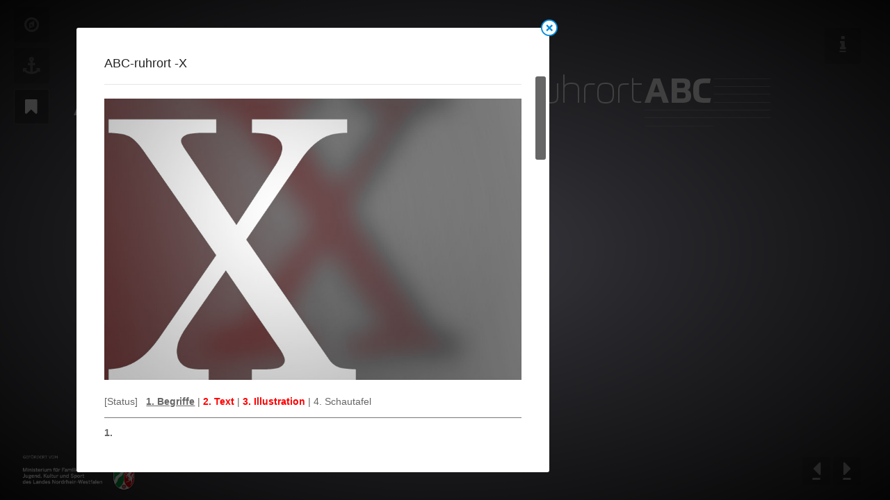

--- FILE ---
content_type: text/html; charset=utf-8
request_url: https://www.ruhrort-abc.de/index.php/abcschilder/199-abc-ruhrort-x
body_size: 6530
content:

<!DOCTYPE html>
<html prefix="og: http://ogp.me/ns#" lang="de-de" dir="ltr" class="com_content view-article itemid-435 mm-hover j38">

  <head>
    <base href="https://www.ruhrort-abc.de/index.php/abcschilder/199-abc-ruhrort-x" />
	<meta http-equiv="content-type" content="text/html; charset=utf-8" />
	<meta name="keywords" content="joomla 2.5 template, joomla 3.0 template, responsive joomla 2.5 template, responsive joomla 3.0 template, k2 template for joomla, joomla template for entertainment site, entertainment joomla template" />
	<meta name="author" content="MaL" />
	<meta name="description" content="Responsive entertainment template for Joomla! 2.5 &amp; 30 - JA Smashboard. Built on the latest version of T3 Framework, supports K2 Compoment and many more." />
	<meta name="generator" content="Joomla! - Open Source Content Management" />
	<title>ruhrort-ABC |  - ABC-ruhrort -X</title>
	<link href="/templates/ja_smashboard/favicon.ico" rel="shortcut icon" type="image/vnd.microsoft.icon" />
	<link href="https://www.ruhrort-abc.de/index.php/component/search/?Itemid=435&amp;catid=90&amp;id=199&amp;format=opensearch" rel="search" title="Suchen ruhrort-ABC | " type="application/opensearchdescription+xml" />
	<link href="/templates/ja_smashboard/css/bootstrap.css" rel="stylesheet" type="text/css" />
	<link href="/templates/ja_smashboard/css/k2.css" rel="stylesheet" type="text/css" />
	<link href="/plugins/content/jadisqus_debate_echo/asset/style.css" rel="stylesheet" type="text/css" />
	<link href="/templates/system/css/system.css" rel="stylesheet" type="text/css" />
	<link href="/templates/ja_smashboard/css/template.css" rel="stylesheet" type="text/css" />
	<link href="/templates/ja_smashboard/css/bootstrap-responsive.css" rel="stylesheet" type="text/css" />
	<link href="/templates/ja_smashboard/css/template-responsive.css" rel="stylesheet" type="text/css" />
	<link href="/templates/ja_smashboard/css/off-canvas.css" rel="stylesheet" type="text/css" />
	<link href="/templates/ja_smashboard/fonts/font-awesome/css/font-awesome.min.css" rel="stylesheet" type="text/css" />
	<link href="http://fonts.googleapis.com/css?family=Open+Sans:400,300,600,700" rel="stylesheet" type="text/css" />
	<script type="application/json" class="joomla-script-options new">{"csrf.token":"133cad0f2fb0605ca12010356793341e","system.paths":{"root":"","base":""}}</script>
	<script src="/media/system/js/mootools-core.js?85258845bf4149c19f278e79aa813d54" type="text/javascript"></script>
	<script src="/media/system/js/core.js?85258845bf4149c19f278e79aa813d54" type="text/javascript"></script>
	<script src="/media/jui/js/jquery.min.js?85258845bf4149c19f278e79aa813d54" type="text/javascript"></script>
	<script src="/media/jui/js/jquery-noconflict.js?85258845bf4149c19f278e79aa813d54" type="text/javascript"></script>
	<script src="/media/jui/js/jquery-migrate.min.js?85258845bf4149c19f278e79aa813d54" type="text/javascript"></script>
	<script src="/components/com_k2/js/k2.js?v2.6.9&amp;sitepath=/" type="text/javascript"></script>
	<script src="/media/system/js/mootools-more.js?85258845bf4149c19f278e79aa813d54" type="text/javascript"></script>
	<script src="/plugins/system/t3/base/bootstrap/js/bootstrap.js" type="text/javascript"></script>
	<script src="/plugins/system/t3/base/js/jquery.tap.min.js" type="text/javascript"></script>
	<script src="/plugins/system/t3/base/js/off-canvas.js" type="text/javascript"></script>
	<script src="/plugins/system/t3/base/js/script.js" type="text/javascript"></script>
	<script src="/plugins/system/t3/base/js/menu.js" type="text/javascript"></script>
	<script src="/plugins/system/t3/base/js/responsive.js" type="text/javascript"></script>
	<script src="/templates/ja_smashboard/js/jquery.easing.1.3.js" type="text/javascript"></script>
	<script src="/templates/ja_smashboard/js/jquery.mousewheel.js" type="text/javascript"></script>
	<script src="/templates/ja_smashboard/js/jquery.infinitescroll.js" type="text/javascript"></script>
	<script src="/templates/ja_smashboard/js/jquery.address.js" type="text/javascript"></script>
	<script src="/templates/ja_smashboard/js/iscroll/iscroll.js" type="text/javascript"></script>
	<script src="/templates/ja_smashboard/js/zinga-scroller/Animate.js" type="text/javascript"></script>
	<script src="/templates/ja_smashboard/js/zinga-scroller/Scroller.js" type="text/javascript"></script>
	<script src="/templates/ja_smashboard/js/threesixty.js" type="text/javascript"></script>
	<script src="/templates/ja_smashboard/js/script.js" type="text/javascript"></script>
	<script src="/templates/ja_smashboard/js/jquery.article.js" type="text/javascript"></script>
	<script src="/templates/ja_smashboard/js/quicksearch.js" type="text/javascript"></script>
	<script type="text/javascript">

var disqus_shortname = 'jademo';
var disqus_config = function(){
	this.language = 'en';
};
window.addEvent('load', function(){
	(function () {
	  var s = document.createElement('script'); s.async = true;
	  s.src = '//jademo.disqus.com/count.js';
	  (document.getElementsByTagName('head')[0] || document.getElementsByTagName('body')[0]).appendChild(s);
	}());
});

	</script>

    
<!-- META FOR IOS & HANDHELD -->
<meta name="viewport" content="width=device-width, initial-scale=1.0, maximum-scale=1.0, user-scalable=no"/>
<meta name="HandheldFriendly" content="true" />
<meta name="apple-mobile-web-app-capable" content="YES" />
<!-- //META FOR IOS & HANDHELD -->







<!-- Le HTML5 shim, for IE6-8 support of HTML5 elements -->
<!--[if lt IE 9]>
<script src="//html5shim.googlecode.com/svn/trunk/html5.js"></script>
<![endif]-->

<!--[if IE 8]>
<link type="text/css" href="/templates/ja_smashboard/css/ie8.css" rel="stylesheet">
<![endif]-->

<!-- For IE6-8 support of media query -->
<!--[if lt IE 9]>
<script type="text/javascript" src="/plugins/system/t3/base/js/respond.min.js"></script>
<![endif]-->

<!-- You can add Google Analytics here-->

<script type="text/javascript">
	//<![CDATA[
	var T3JSVars = {
		baseUrl: '',
		tplUrl: '/templates/ja_smashboard',
		finishedMsg: '<em>_</em>',
		msgText: '<em>loading...</em>',
		ajaxTimeout: 'Loading seems to be taking a while...',
		pageNotFound: 'Page not found',
		pageNotFoundDesc: '<h1>404 Not Found</h1><p>Sorry, this page cannot be found.</p>',
		searchResultEmpty: 'Your search did not return any results. Please try again.'
	};
	//]]>
</script>  <style type="text/css">
.blog-featured .article-intro, .view-featured .article-intro, .blog .article-intro {
    height: 18em;
    font-size: 0.8em;
}

.ja-keyboard-btns a {
font-size: 32px;
width: 40px;
height: 40px;
line-height: 35px;
}

a {
color: #a1a1a1;
text-decoration: underline;
}

body {
    background: #fff;
    background-size: cover;
    background-attachment: fixed;
    color: #666;
    font-family: 'Open Sans',arial,sans-serif;
    line-height: 1.5;
    margin: 0;
    height: 100%;
    background: rgb(76,76,76);
    background: -moz-radial-gradient(center, ellipse cover, rgba(76,76,76,1) 0%, rgba(223, 223, 248,1) 0%, rgba(17,17,17,1) 100%);
    background: -webkit-gradient(radial, center center, 0px, center center, 100%, color-stop(0%,rgba(76,76,76,1)), color-stop(0%,rgba(223, 223, 248,1)), color-stop(100%,rgba(17,17,17,1)));
    background: -webkit-radial-gradient(center, ellipse cover, rgba(76,76,76,1) 0%,rgba(223, 223, 248,1) 0%,rgba(17,17,17,1) 100%);
    background: -o-radial-gradient(center, ellipse cover, rgba(76,76,76,1) 0%,rgba(223, 223, 248,1) 0%,rgba(17,17,17,1) 100%);
    background: -ms;
}
.logo-image a {
    height: 114px;
    width: 400px;
    padding-right: 60px;
}

@media screen and (max-width: 980px) {
    .logo-image a {
    display:none;
}
}
@media screen and (max-height: 520px) {
.logo-image a {
    background: url("/images/ruhrortABC-Logo_invers_400.png") no-repeat;
}
}
@media screen and (max-height: 690px) {
.logo-image a {
    background: url("/images/ruhrortABC-Logo_invers_font_400.png") no-repeat;
}
.logo-image a {
    padding-right: 60px;
}
}
@media screen and (min-height: 671px) {
.logo-image a {
    background: url("/images/ruhrortABC-Logo_invers_400.png") no-repeat;
}
.logo-image a {
    margin-right: 60px;
}
}
@media screen and (max-width: 767px) {
.span6, .row-fluid .span6 {
    float: right;
    background: url("/images/ruhrortABC-Logo_invers_200.png") no-repeat;
}
.logo-image a {
    margin-right: 60px;
}
}
#t3-footer-left {
    left: 0;
    margin-bottom: 20px;
    margin-left: 45px;
    width: 250px;
    height: 80px;
}
@media screen and (max-width: 767px) {
#t3-footer-left {
display:none;
}
}
@media screen and (max-height: 800px) {
#t3-footer-left {
    margin-bottom: 15px;
    width: 200px;
    height: 65px;
}
}
@media screen and (max-height: 560px) {
#t3-footer-left {
display:none;
}
}

.item .article-title, .item .article-header h1 {
    color: #fff;
    height: 1.4em;
    width: 100%;
    text-overflow: ellipsis;
    overflow: hidden;
    margin-bottom: 0.75em;
}

.popup-trackerV {
    position: absolute;
    z-index: 100;
    width: 15px;
    bottom: 10px;
    top: 30px;
    right: 0px;
    overflow: hidden;
    opacity: 1;
}

body {
    color: #666;
    font-family: 'Open Sans',arial,sans-serif;
    line-height: 1.7;
}

.component body, .component .view-article body {
    background: #fff;
    font-size: 14px;
    padding: 60px;
}
.poweredby {
    display: none;
}
hr {
    margin: 10px 0;
    border: 0;
    border-top: 1px solid #eee;
    border-bottom: 1px solid #817f7f;
}

.head-social ul.btn-social li.dropdown a i {
    font-size: 24px;
    line-height: 44px !important;
}

.head-social ul.btn-social li.dropdown a {
    background: url("/templates/ja_smashboard/images/black-trans-40.png");
    height: 50px;
    opacity: 0.35;
    width: 50px;
}
.dropdown.parent.nav-connect {
    display: none;
}
.t3-mainnav .navbar .nav {
    border-right: 0px solid rgba(255,255,255,0.1);
}
@media screen and (max-height: 690px){
.blog-featured .article-intro, .view-featured .article-intro, .blog .article-intro {
    height: 8em;
    font-size: 0.8em;
display: inline; 
width: 1px; 
}}
</style>
</head>

  <body>

    
<!-- HEADER -->
<header id="t3-header" class="wrap t3-header">
	<!-- NAVBAR BUTTON -->
	<button type="button" class="btn btn-navbar visible-phone" data-toggle="collapse" data-target=".nav-collapse">
		<i class="icon-reorder"></i>
	</button>
	<!-- // NAVBAR BTN -->
  <div class="row">
    
    <div class="span6 top-social">
		<div class="row-fluid">
		  		  <!-- USER, FOLLOW US -->
		  <div class="nav span12 head-social pull-right clearfix">
		  
			<ul class="nav-tabs btn-social">
				<li class="dropdown">
					
				</li>
																<li class="dropdown parent nav-connect" data-altkey="F">
				  <a tabindex="-1" href="/" data-toggle="dropdown" class=" dropdown-toggle">
					<i class="icon-search"></i>Search				  </a>
				  <div class="nav-child dropdown-menu">
					<div class="dropdown-menu-inner">
					  	<div class="t3-module module" id="Mod35">
    <div class="module-inner">
                  <h3 class="module-title"><span>Search</span></h3>
            <div class="module-ct">
      <div class="search">
	<form action="/index.php/abcschilder" method="post" class="form-inline form-search">
		<label for="mod-search-searchword" class="element-invisible">Suchen ...</label> <input name="searchword" id="mod-search-searchword" maxlength="200"  class="input" type="text" size="20" placeholder="Suchen ..." />		<input type="hidden" name="task" value="search" />
		<input type="hidden" name="option" value="com_search" />
		<input type="hidden" name="Itemid" value="435" />
	</form>
</div>
      </div>
    </div>
  </div>
	
					  					  <div class="qs-result-panel t3-hide">
						<div class="qs-result-header"><h2>Search for<span class="qskeyword">...</span></h2></div>
						<div class="qs-result-list-wrap"><div class="qs-result-list"></div></div>
						<div class="qs-result-paging pagination"></div>
					  </div>
					  					</div>
				  </div>
				</li>
												<li class="dropdown nav-helps" data-altkey="I">
				  <a tabindex="-1" title="Helps" href="#t3-sidebar-1" role="button">
					<i class="icon-info"></i>Helps				  </a>
				</li>
							</ul>
		  </div>
		  <!-- //USER, FOLLOW US -->
		  
		  <div class="span12 pull-right logo">
        <div class="logo-image">
          <a href="/" title="ruhrortABC">
                          <img class="logo-img " src="/images/ruhrortABC-Logo_invers_blank_400.png" alt="ruhrortABC" />
                                    <span>ruhrortABC</span>
          </a>
          <small class="site-slogan">Kreativ.Quartier Duisburg-Ruhrort</small>
        </div>
      </div>
		</div>
    </div>
  </div>
</header>
<!-- //HEADER -->
    
    
<!-- MAIN NAVIGATION -->
<nav id="t3-mainnav" class="t3-mainnav navbar-collapse-fixed-top navbar-fixed-top">
  <div class="navbar">
    <div class="navbar-inner">
      <div class="nav-collapse collapse always-show">
              
<ul class="nav  nav-list">
<li class="item-435 current active" data-pagecls=""><a tabindex="-1" class="icon-bookmark" href="/index.php/abcschilder" ><span class="menu-title">ABC -Tafeln</span></a></li><li class="item-513 home" data-pagecls=""><a tabindex="-1" class="icon-compass" href="/index.php" ><span class="menu-title">ABC -Infos</span></a></li><li class="item-530" data-pagecls="noajax"><a tabindex="-1" class="icon-anchor" href="/index.php/contact" ><span class="menu-title">ABC -Kontakt</span></a></li></ul>

        		</div>
    </div>
  </div>
</nav>
<!-- //MAIN NAVIGATION -->
    
<section id="t3-mainbody" class="container t3-mainbody">
	<div class="row">
	  <!-- MAIN CONTENT -->
	  <div id="t3-content" class="t3-content span9 pull-left"  data-default="span9 pull-left" data-xtablet="span8 pull-left" data-tablet="span9">
	    <div id="system-message-container">
	</div>

	    

<a title="Close" class="btn-close" href="/index.php/abcschilder" id="item-close">Close</a>
<div class="item-page-scoller">
	<div class="item-page clearfix">

				
		<!-- Article -->
		<article itemscope itemtype="http://schema.org/Article">

								
						<header class="article-header clearfix">
				<h1 class="article-title" itemprop="name">
											<a href="/index.php/abcschilder/199-abc-ruhrort-x"> ABC-ruhrort -X</a>
									</h1>
			</header>
			
			
			
																	
								
										
																	<div class="pull-left item-image">
						<img
											 src="/images/abc-titel/x-ruhort-abc-text.jpg" alt="" itemprop="image" />
					</div>
					
					
					<section class="article-content clearfix" style="margin-left: 0" itemprop="articleBody">
												<p>[Status]&nbsp;&nbsp;&nbsp;<span style="text-decoration: underline;"><strong>1. Begriffe</strong></span> | <span style="color: #ff0000;"><strong>2. Text</strong></span> | <span style="color: #ff0000;"><strong>3. Illustration</strong></span> | 4. Schautafel</p>
<hr />
<p><strong>1.</strong></p>
<p>Xanten (reizvolle Nachbarstadt am Niederrhein | Xantener Stadthafen | X. Uwe im Gemeindehaus Ruhrort | xxl gro&szlig;(artig) | xxl gro&szlig;r&auml;umig | Xella | 17+X Stadtmomente im Gemeindehaus Ruhrort | Xanten | Xtraklasse, Xella | Xella/Haniel | Xella - Br&ouml;ckelsteine | Xenophopie (bei Wenigen)</p>
 
<p>&nbsp;</p>
<hr />
<p><strong>2. </strong></p>
<p><strong>X in Ruhrort?<br /></strong></p>
<p>Ein Homberger und ein Ruhrorter reden nebeneinander her &ndash; wie zwei Ufer</p>
<p>&raquo;Ein X in Ruhrort? Du spinnst doch!&laquo;<br />&raquo;Aber ja!&laquo;<br />&raquo;Er gibt es wenigstens zu: ein Spinner.&laquo;<br />&raquo;Spinner sind oft Leute, die Neues entdecken, und das &auml;rgert die, die alles schon wissen. Ja, ich habe etwas mit X entdeckt.&laquo;<br />&raquo;Und wo?&laquo;<br />&raquo;In der Dr. Hammacher-Stra&szlig;e.&laquo;<br />&raquo;Das m&uuml;sste ich wissen.&laquo;<br />&raquo;Logo, wer nix wei&szlig;, wei&szlig; wenigstens alles besser! Aber h&ouml;r zu: Ruhrort ist ein X. Sogar ein X f&uuml;r ein U.&laquo;<br />&raquo;Jetzt isser v&ouml;llig durchgedreht &hellip;&laquo;<br />&raquo;Ich nicht, aber der Rhein! Bis Ende des 13. Jahrhunderts floss eine Rheinschleife um den Ort, die wie ein U aussah. Ruhrort war also &hellip;<br />&raquo;&hellip; linksrheinisch???&laquo;<br />&raquo;Und hie&szlig;, was dich freuen d&uuml;rfte, Homberger Werder. Aber dann kam eben der Rheindurchbruch. Die Schleife wurde zum Altrheinarm.&laquo;<br />&raquo;Und die Ruhrorter zu Alt-Hombergern? H&auml; h&auml;.&laquo;<br />&raquo;Und jetzt das X. Seit etwa 1400 an Rhein und Ruhr gelegen, konnten G&uuml;ter, die auf der Nord-S&uuml;d-Achse transportiert wurden, auf die Ost-West-Achse, den alten Hellweg, umgeschlagen werden. So wurde aus der U-Form des Homberger Werders die X-Form der Logistikachse Ruhrort.&laquo;<br />&raquo;Schlauberger! Ich kann deine Visage bald nicht mehr sehen!&laquo;<br />&raquo;Stimmt! Durch die Hallen auf der Mercator-Insel sind wir euren Blicken bald entschwunden.&laquo;<br />&raquo;Leider nicht ganz.&laquo;<br />&raquo;Dann geh doch in die Dr. Hammacher-Stra&szlig;e.&laquo;<br />&raquo;Was soll ich denn da?&laquo;<br />&raquo;Da sitzt die Xella. Mit X.&laquo;<br />&raquo;Ist das ne Fantasy-Heldin oder die Tochter von Siegfrieds Drachen?&laquo;<br />&raquo;Nee, das ist die Firma, die die ber&uuml;hmten Ytong-Steine herstellt. Kauf dir &rsquo;n paar, kannst damit, falls du mich wirklich gar nicht mehr sehen m&ouml;chtest, am Homberger Rheinufer ne Mauer bauen.&laquo;<br />&raquo;Ach, komm, Alter, war doch nur Spa&szlig;. Du redest ja nicht, wenn man dich nicht &rsquo;n bisschen provoziert.&laquo;</p>
<p><br /><span style="font-size: 8pt;">Thomas Frahm</span></p>
<p>&nbsp;</p>
<hr />
<p><strong>3.</strong></p>
<p><img src="/images/abc-projekt/abc-illustrationen/X-RuhrortABC.jpg" alt="X RuhrortABC" /></p>
<p><span style="font-size: 8pt;">Annette Jonak</span></p>
<p>&nbsp;</p>
<hr />
<p><strong>4. Schautafel:</strong></p>
<hr />						
																		
						
							
																</article>
		<!-- //Article -->

	
	 
	</div>
</div>
	  </div>
	  <!-- //MAIN CONTENT -->

        <!-- SIDEBAR 1 -->
    <div id="t3-sidebar-1" class="t3-sidebar t3-sidebar-1 span3 t3respon" data-default="span3" data-xtablet="span4" data-tablet="span9 spanfirst" tabindex="-1" role="dialog" aria-hidden="true">
      <div class="sidebar-inner">
        <div class="sidebar-scroller">
          	<div class="t3-module module" id="Mod110">
    <div class="module-inner">
                  <h3 class="module-title"><span>ABC -Überblick</span></h3>
            <div class="module-ct">
      

<div class="custom"  >
	<p class="about"><img src="/images/abc-projekt/abc-logo-bild.jpg" alt="abc logo bild" /></p>
<p>Die Website des Ruhort-ABC entwickelt sich kontinuierlich mit den aktuellen Ver&ouml;ffentlichungen des Projektes.<br /><br /><strong>Das Projekt in K&uuml;rze:</strong></p>
<ol>
<li>
<p style="margin-bottom: 0cm; line-height: 100%;">Zu jedem Buchstaben des Alphabets entsteht eine <a href="/index.php/abcschilder">Begriffsliste</a> mit Ruhrort-typischen Worten (<a href="https://www.facebook.com/ruhrortabc.de/" target="_blank">Austauschplattform auf Facebook</a>).</p>
</li>
<li>Autor*innen verfassen auf dieser Basis 26 verschiedene Texte.</li>
<li>Sie werden durch Illustrationen von verschiedenen K&uuml;nstler erg&auml;nzt.</li>
<li>Es entstehen Schautafeln in einer einheitlichen Gestaltung.</li>
</ol>
<p><strong>Ergebnis:</strong> "Ruhrort-ABC-Trail", 26 Schautafeln an verschiedenen Orten in Ruhrort</p></div>
      </div>
    </div>
  </div>
		<div class="t3-module module" id="Mod108">
    <div class="module-inner">
                  <h3 class="module-title"><span>ABC -Liste</span></h3>
            <div class="module-ct">
      

<div class="custom"  >
	<table class="symbols-list">
<tbody>
<tr>
<td><a href="/index.php/abcschilder/177-abc-ruhrort-a"><span class="symbol">A</span><span>mehr</span></a></td>
<td><a href="/index.php/abcschilder/130-abc-ruhrort-b"><span class="symbol">B</span><span>mehr</span></a></td>
</tr>
<tr>
<td><a href="/index.php/abcschilder/178-abc-ruhrort-c"><span class="symbol">C</span><span>mehr</span></a></td>
<td><a href="/index.php/abcschilder/180-abc-ruhrort-d"><span class="symbol">D</span><span>mehr</span></a></td>
</tr>
<tr>
<td><a href="/index.php/abcschilder/179-abc-ruhrort-e"><span class="symbol">E</span><span>mehr</span></a></td>
<td><a href="/index.php/abcschilder/181-abc-ruhrort-f"><span class="symbol">F</span><span>mehr</span></a></td>
</tr>
<tr>
<td><a href="/index.php/abcschilder/182-abc-ruhrort-g"><span class="symbol">G</span><span>mehr</span></a></td>
<td><a href="/index.php/abcschilder/183-abc-ruhrort-h"><span class="symbol">H</span><span>mehr</span></a></td>
</tr>
<tr>
<td><a href="/index.php/abcschilder/184-abc-ruhrort-i"><span class="symbol">I</span><span>mehr</span></a></td>
<td><a href="/index.php/abcschilder/185-abc-ruhrort-j"><span class="symbol">J</span><span>mehr</span></a></td>
</tr>
<tr>
<td><a href="/index.php/abcschilder/186-abc-ruhrort-k"><span class="symbol">K</span><span>mehr</span></a></td>
<td><a href="/index.php/abcschilder/187-abc-ruhrort-l"><span class="symbol">L</span><span>mehr</span></a></td>
</tr>
<tr>
<td><a href="/index.php/abcschilder/188-abc-ruhrort-m"><span class="symbol">M</span><span>mehr</span></a></td>
<td><a href="/index.php/abcschilder/189-abc-ruhrort-n"><span class="symbol">N</span><span>mehr</span></a></td>
</tr>
<tr>
<td><a href="/index.php/abcschilder/190-abc-ruhrort-o"><span class="symbol">O</span><span>mehr</span></a></td>
<td><a href="/index.php/abcschilder/191-abc-ruhrort-p"><span class="symbol">P</span><span>mehr</span></a></td>
</tr>
<tr>
<td><a href="/index.php/abcschilder/192-abc-ruhrort-q"><span class="symbol">Q</span><span>mehr</span></a></td>
<td><a href="/index.php/abcschilder/193-abc-ruhrort-r"><span class="symbol">R</span><span>mehr</span></a></td>
</tr>
<tr>
<td><a href="/index.php/abcschilder/194-abc-ruhrort-s"><span class="symbol">S</span><span>mehr</span></a></td>
<td><a href="/index.php/abcschilder/195-abc-ruhrort-t"><span class="symbol">T</span><span>mehr</span></a></td>
</tr>
<tr>
<td><a href="/index.php/abcschilder/196-abc-ruhrort-u"><span class="symbol">U</span><span>mehr</span></a></td>
<td><a href="/index.php/abcschilder/197-abc-ruhrort-v"><span class="symbol">V</span><span>mehr</span></a></td>
</tr>
<tr>
<td><a href="/index.php/abcschilder/198-abc-ruhrort-w"><span class="symbol">W</span><span>mehr</span></a></td>
<td><a href="/index.php/abcschilder/199-abc-ruhrort-x"><span class="symbol">X</span><span>mehr</span></a></td>
</tr>
<tr>
<td><a href="/index.php/abcschilder/200-abc-ruhrort-y"><span class="symbol">Y</span><span>mehr</span></a></td>
<td><a href="/index.php/abcschilder/201-abc-ruhrort-z"><span class="symbol">Z</span><span>mehr</span></a></td>
</tr>
</tbody>
</table></div>
      </div>
    </div>
  </div>
	
        </div>
      </div>
      
            <div class="poweredby">
        <small><a class="t3-logo t3-logo-dark" href="http://t3-framework.org" title="Powered By T3 Framework" target="_blank">Powered by <strong>T3 Framework</strong></a></small>
      </div>
          </div>
    <!-- //SIDEBAR 1 -->
    	</div>
</section>
    
    
<!-- FOOTER -->
<footer id="t3-footer-left" class="wrap t3-footer span3 pull-left">
  <section class="logos">
    <div class="row">
      <div class="copyright">
        

<div class="custom"  >
	<p><img src="/images/Logo-Ministerium-invers.png" alt="Logo Ministerium invers" width="300" height="97" style="float: left;" /></p></div>

      </div>
    </div>
  </section>

</footer>
<!-- //FOOTER -->    
    
<!-- FOOTER -->
<footer id="t3-footer" class="wrap t3-footer span3 pull-right">
  <section class="t3-copyright">
    <div class="row">
      <div class="copyright">
        

<div class="custom"  >
	<div class="ja-keyboard-btns clearfix">
<!--<a href="#" class="ja-keyboard-up" tabindex="-1" title="Up">
<em class="icon-caret-up"></em></a>-->
<a href="#" class="ja-keyboard-right" tabindex="-1" title="right">
<em class="icon-caret-right"></em></a>
<!--<a href="#" class="ja-keyboard-down" tabindex="-1" title="Down">
<em class="icon-caret-down"></em></a>-->
<a href="#" class="ja-keyboard-left" tabindex="-1" title="Left">
<em class="icon-caret-left"></em></a>
<!--<a href="#" class="ja-keyboard-playback" tabindex="-1" title="Backward">
<em class="icon-step-backward"></em></a>-->
</div></div>

      </div>
    </div>
  </section>

</footer>
<!-- //FOOTER -->    
    
<!-- POPUP VIEW -->
<div id="popup-view">
	<div id="popup-content">
		<div class="popup-head">
			<a id="popup-close" href="/" class="btn-close pull-right" title="Close">Close</a>
		</div>
		<div class="popup-nav pull-right">
			<a id="popup-prev" href="/" class="icon-arrow-left" title="Previous"><span>Previous</span></a>
			<a id="popup-next" href="/" class="icon-arrow-right" title="Next"><span>Next</span></a>
		</div>
		<div id="popup-loader" class="fade" data-backdrop="">
			<div class="ajax-indicator">Loading...</div>
		</div>
	</div>
</div>
<!-- //POPUP VIEW -->

<!-- PAGE LOADER INDICATOR -->
<div id="page-loader" class="fade" data-backdrop="">
    <div class="ajax-indicator">Loading...</div>
</div>
<!-- //PAGE LOADER INDICATOR -->

<!-- ARTICLE LOADER INDICATOR -->
<div id="article-loader" class="fade" data-backdrop="">
    <div class="ajax-indicator">Loading...</div>
</div>
<!-- //ARTICLE LOADER INDICATOR -->    
  </body>

</html>

--- FILE ---
content_type: text/css
request_url: https://www.ruhrort-abc.de/templates/ja_smashboard/css/k2.css
body_size: 6873
content:
a:active,
a:focus {
  outline: 0;
}
img {
  border: none;
}
.k2Padding {
  padding: 4px;
}
.clr {
  border: none;
  clear: both;
  display: block;
  float: none;
  height: 0;
  line-height: 0;
  margin: 0;
  padding: 0;
}
.even {
  border-bottom: 1px solid #e5e5e5;
  padding: 10px 0;
}
.odd {
  background: #fff;
  border-bottom: 1px solid #e5e5e5;
  padding: 10px 0;
}
div.k2FeedIcon {
  padding: 4px 8px;
}
div.k2FeedIcon a,
div.k2FeedIcon a:hover {
  background: url("../images/fugue/feed.png") no-repeat 50% 50%;
  display: block;
  float: right;
  height: 16px;
  margin: 0;
  padding: 0;
  width: 16px;
}
div.k2FeedIcon a span,
div.k2FeedIcon a:hover span {
  display: none;
}
.itemRatingForm {
  display: block;
  float: left;
  line-height: 10px;
  margin-top: 10px;
  vertical-align: middle;
}
.itemRatingForm .formLogLoading {
  background: url("../images/system/loading.gif") no-repeat left center;
  height: 25px;
  padding: 0 0 0 20px;
}
.itemRatingLog {
  float: left;
  font-size: 11px;
  margin: 0;
  padding: 0 0 0 4px;
  vertical-align: top;
}
.itemRatingList,
.itemRatingList a:hover,
.itemRatingList .itemCurrentRating {
  background: url("../images/system/transparent_star.png") left -1000px repeat-x;
}
.itemRatingList {
  background-position: left top;
  float: left;
  font-size: 11px;
  height: 10px;
  list-style: none;
  margin: 0 !important;
  overflow: hidden;
  padding: 0;
  position: relative;
  width: 50px;
}
.itemRatingList li {
  background: none;
  display: inline;
  padding: 0;
}
.itemRatingList a,
.itemRatingList .itemCurrentRating {
  border: none;
  cursor: pointer;
  height: 10px;
  left: 0;
  line-height: 10px;
  outline: none;
  overflow: hidden;
  position: absolute;
  text-indent: -1000px;
  top: 0;
}
.itemRatingList a:hover {
  background-position: left bottom;
}
.itemRatingList a.one-star {
  width: 20%;
  z-index: 6;
}
.itemRatingList a.two-stars {
  width: 40%;
  z-index: 5;
}
.itemRatingList a.three-stars {
  width: 60%;
  z-index: 4;
}
.itemRatingList a.four-stars {
  width: 80%;
  z-index: 3;
}
.itemRatingList a.five-stars {
  width: 100%;
  z-index: 2;
}
.itemRatingList .itemCurrentRating {
  background-position: 0 center;
  margin: 0;
  padding: 0;
  z-index: 1;
}
span.siteRoot {
  display: none;
}
.smallerFontSize {
  font-size: 100%;
  line-height: inherit;
}
.largerFontSize {
  font-size: 150%;
  line-height: 140%;
}
.recaptchatable .recaptcha_image_cell,
#recaptcha_table {
  background-color: #fff !important;
}
#recaptcha_table {
  border-color: #ccc !important;
}
#recaptcha_response_field {
  background-color: #fff !important;
  border-color: #ccc !important;
}
.clearList {
  
  clear: both;
  display: none;
  float: none;
}
.lastItem {
  
  border: none;
  padding-bottom: 0;
  margin-bottom: 0;
}
.k2Avatar img {
  background: #fff;
  border: none;
  display: block;
  float: left;
  margin: 2px 10px 4px 0;
  padding: 0px;
  -webkit-border-radius: 60px;
  -moz-border-radius: 60px;
  border-radius: 60px;
}
div.k2Pagination {
  color: #999;
  margin: 24px 0 4px 0;
  padding: 8px;
  text-align: center;
}
div.k2Pagination ul {
  text-align: center;
}
div.k2Pagination ul li {
  display: inline;
}
div.catItemIsFeatured,
div.userItemIsFeatured {
  background: url("../images/system/featuredItem.png") no-repeat 100% 0;
}
a.itemPrintThisPage {
  background: #F7FAFE;
  border: 1px solid #ccc;
  color: #555;
  display: block;
  font-size: 13px;
  margin: 4px auto 16px;
  padding: 4px;
  text-align: center;
  width: 160px;
}
a.itemPrintThisPage:hover {
  background: #eee;
  text-decoration: none;
}
.itemView .itemHeader {
  border-bottom: solid 1px #e5e5e5;
  margin-bottom: 1.5em;
}
.itemView .item-image {
  margin-bottom: 2em !important;
}
span.itemEditLink {
  display: block;
  float: right;
  margin: 0;
  padding: 4px 0;
  text-align: right;
  width: 120px;
}
span.itemEditLink:hover a:before {
  color: #008dde !important;
}
span.itemEditLink a {
  background: #F5F5F5 !important;
  color: #666 !important;
  display: inline-block;
  font-size: 0;
  height: 30px;
  text-align: center;
  text-decoration: none;
  vertical-align: middle;
  width: 30px;
  -webkit-border-radius: 3px;
  -moz-border-radius: 3px;
  border-radius: 3px;
}
span.itemEditLink a:hover,
span.itemEditLink a:focus,
span.itemEditLink a:active {
  background: #F5F5F5 !important;
  color: #008dde !important;
}
span.itemEditLink a:before {
  font-size: 14px !important;
  text-indent: 0;
  line-height: 30px;
}
div.itemHeader span.itemDateCreated {
  color: #999;
  font-size: 11px;
}
div.itemHeader h2.itemTitle {
  color: #333;
  font-family: 'Open Sans', arial, sans-serif;
  font-weight: 300;
  font-size: 2em;
  margin: 0 0 1em;
  line-height: 1.3;
  white-space: normal;
}
div.itemHeader h2.itemTitle span sup {
  color: #CF1919;
  
  font-size: 12px;
  text-decoration: none;
}
div.itemHeader span.itemAuthor {
  display: block;
  margin: 0;
  padding: 0;
}
.itemView.item-page .article-aside {
  margin-bottom: 5px;
}
div.itemToolbar {
  margin: 0 0 25px 0;
  text-transform: uppercase;
}
div.itemToolbar ul {
  list-style: none;
  margin: 4px 0 0;
  padding: 0;
  text-align: right;
}
div.itemToolbar ul li {
  background: none;
  display: inline;
  font-size: 11px;
  list-style: none;
  margin: 0;
  padding: 0 4px 0 0px;
  text-align: center;
}
div.itemToolbar ul li a {
  font-size: 12px;
  font-weight: normal;
}
div.itemToolbar ul li a:hover,
div.itemToolbar ul li a:focus {
  text-decoration: none;
}
div.itemToolbar ul li a img {
  vertical-align: middle;
}
div.itemToolbar ul li a#fontDecrease {
  margin: 0 0 0 2px;
}
div.itemToolbar ul li a#fontDecrease img {
  background: url("../images/system/font_decrease.gif") no-repeat;
  height: 13px;
  width: 13px;
}
div.itemToolbar ul li a#fontIncrease {
  margin: 0 0 0 2px;
}
div.itemToolbar ul li a#fontIncrease img {
  background: url("../images/system/font_increase.gif") no-repeat;
  height: 13px;
  width: 13px;
}
div.itemToolbar ul li a#fontDecrease span,
div.itemToolbar ul li a#fontIncrease span {
  display: none;
}
div.itemToolbar ul > li:first-child {
  
  border: none;
}
div.itemRatingBlock {
  font-size: 11px;
}
div.itemRatingBlock span {
  color: #999;
  display: block;
  float: left;
  font-style: normal;
  margin: 8px 0 0;
  padding: 0 4px 0 0;
  vertical-align: top;
}
div.itemBody {
  position: relative;
}
.itemBody-button-social {
  margin-left: 70px;
}
div.itemImageBlock {
  margin: 0 0 15px;
  padding: 0px;
}
span.itemImage .modal {
  position: inherit;
  width: auto;
  margin: 0;
  border: 0;
  left: 0;
  top: 0;
  z-index: 10;
  -webkit-border-radius: 0;
  -moz-border-radius: 0;
  border-radius: 0;
  -webkit-box-shadow: none;
  -moz-box-shadow: none;
  box-shadow: none;
}
span.itemImageCaption {
  color: #666;
  display: block;
  float: left;
  font-size: 11px;
}
span.itemImageCredits {
  color: #999;
  display: block;
  float: right;
  font-size: 11px;
  font-style: italic;
}
div.itemIntroText {
  color: #333;
  font-weight: 500;
  line-height: normal;
}
div.itemFullText h3 {
  margin: 0;
  padding: 16px 0 4px 0;
}
div.itemExtraFields {
  border-top: 1px dotted #ddd;
  margin: 16px 0 0 0;
  padding: 8px 0 0 0;
}
div.itemExtraFields h3 {
  line-height: normal !important;
  margin: 0;
  padding: 0 0 8px 0;
}
div.itemExtraFields ul {
  list-style: none;
  margin: 0;
  padding: 0;
}
div.itemExtraFields ul li {
  display: block;
}
div.itemExtraFields ul li span.itemExtraFieldsLabel {
  display: block;
  float: left;
  font-weight: bold;
  margin: 0 4px 0 0;
  width: 30%;
}
div.itemContentFooter {
  border-top: 1px solid #ddd;
  display: block;
  font-size: 12px;
  margin: 16px 0 4px 0;
  padding: 10px 0 0;
  text-align: right;
  color: #bbb;
}
span.itemHits {
  float: left;
}
div.itemSocialSharing {
  position: absolute;
  left: -70px;
  top: 10px;
}
div.itemLinks {
  margin: 16px 0;
  padding: 0;
}
div.itemCategory span {
  color: #555;
  font-weight: bold;
  padding: 0 4px 0 0;
}
div.itemTagsBlock {
  padding: 0;
  text-transform: uppercase;
}
div.itemTagsBlock span {
  color: #666;
  padding: 0 4px 0 0;
}
div.itemTagsBlock ul.itemTags {
  display: inline;
  list-style: none;
  margin: 0;
  padding: 0;
}
div.itemTagsBlock ul.itemTags li {
  display: inline;
  list-style: none;
  margin: 0;
  padding: 0 4px 0 0;
  text-align: center;
}
div.itemTagsBlock ul.itemTags li a {
  color: #222;
}
div.itemTagsBlock ul.itemTags li a:hover,
div.itemTagsBlock ul.itemTags li a:focus {
  color: #222;
}
div.itemAttachmentsBlock {
  border-bottom: 1px dotted #ccc;
  padding: 4px;
}
div.itemAttachmentsBlock span {
  color: #555;
  font-weight: bold;
  padding: 0 4px 0 0;
}
div.itemAttachmentsBlock ul.itemAttachments {
  display: inline;
  list-style: none;
  margin: 0;
  padding: 0;
}
div.itemAttachmentsBlock ul.itemAttachments li {
  display: inline;
  list-style: none;
  margin: 0;
  padding: 0 4px;
  text-align: center;
}
div.itemAttachmentsBlock ul.itemAttachments li span {
  color: #999;
  font-size: 10px;
  font-weight: normal;
}
div.itemAuthorBlock {
  font-size: 13px;
  margin-top: 20px;
}
div.itemAuthorBlock img.itemAuthorAvatar {
  background: #fff;
  display: block;
  float: left;
  margin: 20px;
  background-size: 100% 100%;
}
div.itemAuthorBlock div.itemAuthorDetails {
  background: #fafafa;
  font-size: 12px;
  margin: 0 0 20px;
  padding: 20px;
  -webkit-border-radius: 3px;
  -moz-border-radius: 3px;
  border-radius: 3px;
}
div.itemAuthorBlock div.itemAuthorDetails h3.authorName,
div.itemAuthorBlock div.itemAuthorDetails h3.itemAuthorName {
  font-size: 20px;
  font-weight: 500;
  margin: 0 0 10px;
  padding: 0;
  line-height: 1;
}
div.itemAuthorBlock div.itemAuthorDetails h3.authorName a,
div.itemAuthorBlock div.itemAuthorDetails h3.itemAuthorName a {
  color: #333;
  font-size: 20px;
}
div.itemAuthorBlock div.itemAuthorDetails h3.authorName a:hover,
div.itemAuthorBlock div.itemAuthorDetails h3.authorName a:active,
div.itemAuthorBlock div.itemAuthorDetails h3.itemAuthorName a:hover,
div.itemAuthorBlock div.itemAuthorDetails h3.itemAuthorName a:active {
  color: #008dde;
}
div.itemAuthorBlock div.itemAuthorDetails span.itemAuthorUrl {
  border-right: 1px solid #ccc;
  color: #555;
  font-weight: bold;
  margin: 0 4px 0 0;
  padding: 0 8px 0 0;
}
div.itemAuthorBlock div.itemAuthorDetails span.itemAuthoemail {
  color: #555;
  font-weight: bold;
}
div.itemAuthorBlock div.itemAuthorDetails span.itemAuthorUrl a,
div.itemAuthorBlock div.itemAuthorDetails span.itemAuthoemail a {
  font-weight: normal;
}
.view-item #itemauthoravatar {
  display: inline-block;
  margin-right: 10px;
  width: 30px;
}
.view-item #itemauthoravatar .itemAuthorAvatar {
  width: 30px;
  background-size: 40px 40px;
  border-radius: 40px;
  display: inline-block;
}
div.itemAuthorLatest {
  margin-bottom: 16px;
  padding: 0;
  width: 49%;
}
div.itemAuthorLatest h3 {
  color: #444;
  font-size: 24px;
  font-weight: 300;
  line-height: normal;
  margin: 0 0 10px;
  text-transform: uppercase;
}
div.itemAuthorLatest ul {
  list-style: none;
  margin-left: 0;
}
div.itemAuthorLatest ul li {
  background: none;
  border-bottom: 0;
  padding: 5px 0;
}
div.itemAuthorLatest ul li a {
  background: url("../images/bullet.png") no-repeat left 7px;
  color: #666;
  font-size: 13px;
  padding-left: 10px;
}
div.itemAuthorLatest ul li a:hover,
div.itemAuthorLatest ul li a:focus,
div.itemAuthorLatest ul li a:active {
  background-image: url("../images/bullet-hover.png");
  color: #008dde;
  text-decoration: none;
}
div.itemRelated {
  margin-bottom: 16px;
  width: 49%;
}
div.itemRelated h3 {
  color: #444;
  font-size: 24px;
  font-weight: 300;
  line-height: normal;
  margin: 0 0 10px;
  text-transform: uppercase;
}
div.itemRelated ul {
  list-style: none;
  margin-left: 0;
}
div.itemRelated ul li {
  background: none;
  border-bottom: 0;
}
div.itemRelated ul li a {
  background: url("../images/bullet.png") no-repeat left 7px;
  color: #666;
  font-size: 13px;
  padding-left: 10px;
}
div.itemRelated ul li a:hover,
div.itemRelated ul li a:focus,
div.itemRelated ul li a:active {
  background-image: url("../images/bullet-hover.png");
  color: #008dde;
  text-decoration: none;
}
div.itemVideoBlock {
  background: #010101 url("../images/system/videoplayer-bg.gif") repeat-x bottom;
  margin: 0 0 16px 0;
  padding: 16px;
}
div.itemVideoBlock div.itemVideoEmbedded {
  
  text-align: center;
}
div.itemVideoBlock span.itemVideo {
  display: block;
  overflow: hidden;
}
div.itemVideoBlock span.itemVideoCaption {
  color: #eee;
  display: block;
  float: left;
  font-size: 11px;
  font-weight: bold;
  width: 60%;
}
div.itemVideoBlock span.itemVideoCredits {
  color: #eee;
  display: block;
  float: right;
  font-size: 11px;
  font-style: italic;
  text-align: right;
  width: 35%;
}
div.itemImageGallery {
  margin: 0 0 16px 0;
  padding: 0;
}
div.itemNavigation {
  border-top: 1px solid #e5e5e5;
  padding-top: 1em;
  padding-bottom: 1em;
}
div.itemNavigation span.itemNavigationTitle {
  display: none;
}
div.itemNavigation a.itemNext {
  float: right;
}
div.itemComments {
  margin-top: 3em;
}
div.itemComments h3 {
  color: #444;
  font-size: 24px;
  font-weight: 300;
  line-height: normal;
  margin: 0 0 10px;
  text-transform: uppercase;
}
div.itemComments ul.itemCommentsList {
  list-style: none;
  margin: 0 0 16px;
  padding: 0;
}
div.itemComments li {
  background: #fff;
  border-bottom: 1px solid #e5e5e5;
  margin: 0;
  padding: 15px 0 15px 60px;
  position: relative;
}
div.itemComments li img {
  background: #fff;
  float: left;
  left: 0;
  margin: 7px 20px 0 0;
  padding: 0;
  position: absolute;
}
div.itemComments li p {
  padding: 4px 0;
}
div.itemComments li span.commentDate {
  color: #666;
  font-size: 13px;
  margin: 0 8px 0 0;
  padding: 0 4px 0 0;
}
div.itemComments li span.commentAuthorName {
  display: block;
  font-size: 14px;
  font-weight: bold;
}
div.itemComments li span.commentAuthorName a {
  color: #444;
}
div.itemComments li span.commentAuthoemail {
  display: none;
}
div.itemComments li span.commentLink {
  float: right;
  margin-left: 8px;
}
div.itemComments li span.commentLink a {
  font-size: 11px;
  text-decoration: underline;
}
div.itemComments li span.commentLink a:hover {
  font-size: 11px;
  text-decoration: underline;
}
div.itemComments li span.commentToolbar {
  clear: both;
  display: block;
}
div.itemComments li span.commentToolbar a {
  color: #999;
  font-size: 11px;
  margin-right: 4px;
  text-decoration: underline;
}
div.itemComments li span.commentToolbar a:hover {
  color: #555;
  font-size: 11px;
  text-decoration: underline;
}
div.itemComments li span.commentToolbarLoading {
  background: url("../images/system/searchLoader.gif") no-repeat 100% 50%;
}
div.itemComments li.unpublishedComment {
  background: #ffeaea;
}
div.itemCommentsPagination {
  margin: 0 0 24px 0;
  padding: 4px;
}
div.itemCommentsPagination span.pagination {
  clear: both;
  display: block;
  float: right;
}
div.itemCommentsForm {
  margin-bottom: 10px;
  padding: 0;
  -webkit-border-radius: 3px;
  -moz-border-radius: 3px;
  border-radius: 3px;
}
div.itemCommentsForm .head-comments {
  margin: 0;
  padding: 0;
  -webkit-border-radius: 3px 3px 0 0;
  -moz-border-radius: 3px 3px 0 0;
  border-radius: 3px 3px 0 0;
}
div.itemCommentsForm h3 {
  color: #444;
  font-size: 24px;
  font-weight: 300;
  line-height: normal;
  margin: 0 0 10px;
  text-transform: uppercase;
}
div.itemCommentsForm p.itemCommentsFormNotes {
  margin-top: 10px;
}
div.itemCommentsForm form label {
  display: block;
  font-size: 11px;
  font-weight: bold;
  margin: 5px 0;
  text-transform: uppercase;
}
div.itemCommentsForm form label.formRecaptcha {
  display: block;
  margin: 1em 0;
}
div.itemCommentsForm form textarea.inputbox {
  display: block;
  height: 160px;
  margin: 0;
  width: 95%;
}
div.itemCommentsForm form input.inputbox {
  display: block;
  margin: 0 0 15px;
  width: 95%;
}
div.itemCommentsForm form input#submitCommentButton {
  margin-top: 20px;
}
div.itemCommentsForm form span#formLog {
  color: #CF1919;
  font-weight: bold;
  margin: 0 0 0 20px;
  padding: 0 0 0 20px;
}
div.itemCommentsForm form .formLogLoading {
  background: url("../images/system/loading.gif") no-repeat left center;
}
.header-comment .pull-left {
  width: 48%;
}
.header-comment .pull-left.last {
  margin-left: 1.5%;
}
div.k2ReportCommentFormContainer {
  margin: 0 auto;
  padding: 8px;
  width: 480px;
}
div.k2ReportCommentFormContainer blockquote {
  background: #f7fafe;
  border: 1px solid #ddd;
  margin: 0 0 8px 0;
  padding: 8px;
  width: 462px;
}
div.k2ReportCommentFormContainer blockquote span.quoteIconLeft {
  color: #135CAE;
  display: block;
  float: left;
  font-size: 40px;
  font-style: italic;
  font-weight: bold;
  line-height: 30px;
  vertical-align: top;
}
div.k2ReportCommentFormContainer blockquote span.quoteIconRight {
  color: #135CAE;
  display: block;
  float: right;
  font-size: 40px;
  font-style: italic;
  font-weight: bold;
  line-height: 30px;
  vertical-align: top;
}
div.k2ReportCommentFormContainer blockquote span.theComment {
  color: #000;
  font-family: Georgia, "Times New Roman", Times, serif;
  font-size: 12px;
  font-style: italic;
  font-weight: normal;
  padding: 0 4px;
}
div.k2ReportCommentFormContainer form label {
  display: block;
  font-weight: bold;
}
div.k2ReportCommentFormContainer form input,
div.k2ReportCommentFormContainer form textarea {
  border: 1px solid #ddd;
  display: block;
  font-size: 12px;
  margin: 0 0 8px 0;
  padding: 2px;
  width: 474px;
}
div.k2ReportCommentFormContainer form #recaptcha {
  margin-bottom: 24px;
}
div.k2ReportCommentFormContainer form span#formLog {
  color: #CF1919;
  font-weight: bold;
  margin: 0 0 0 20px;
  padding: 0 0 0 20px;
}
div.k2ReportCommentFormContainer form .formLogLoading {
  background: url("../images/system/loading.gif") no-repeat left center;
}
div.itemBackToTop {
  text-align: right;
}
div.itemBackToTop a {
  text-decoration: underline;
}
div.itemBackToTop a:hover {
  text-decoration: underline;
}
ul.pagination-list {
  margin: 0 !important;
}
ul.pagination-list li {
  border: none;
  list-style: none;
  display: inline;
  padding: 0;
}
ul.pagination-list li a {
  background: #008dde;
  color: #fff;
  margin: 0 2px;
  padding: 4px 12px;
}
ul.pagination-list li a:hover,
ul.pagination-list li a:focus {
  background: #006dab;
  color: #fff;
  text-decoration: none;
}
ul.pagination-list .disabled > span,
ul.pagination-list .disabled > a,
ul.pagination-list .disabled > a:hover,
ul.pagination-list .disabled > a:focus {
  background: #CCCCCC;
  color: #444;
}
.itemContainer .article-info {
  width: 70%;
}
div.itemListCategory {
  padding: 1.5em 2.25em;
}
span.catItemAddLink {
  border-bottom: 1px dotted #ccc;
  display: block;
  margin: 0 0 4px 0;
  padding: 8px 0;
  text-align: right;
}
span.catItemAddLink a {
  background: #eee;
  border: 1px solid #ccc;
  padding: 4px 16px;
  text-decoration: none;
}
span.catItemAddLink a:hover {
  background: #ffffcc;
}
div.itemListSubCategories h3 {
  margin: 0;
}
div.subCategory {
  font-size: 1.5em;
  height: 100% !important;
  padding: 1.5em 2.25em 0;
}
div.subCategory a.subCategoryImage {
  display: block;
  text-align: center;
  margin: -1.5em -2.25em 1.5em;
  height: 50%;
}
div.subCategory a.subCategoryImage img {
  width: 100%;
  height: 100%;
  -webkit-border-radius: 3px 3px 0 0;
  -moz-border-radius: 3px 3px 0 0;
  border-radius: 3px 3px 0 0;
}
div.subCategory h2 {
  border: medium none;
  color: #fff;
  font-size: 1.8em;
  font-weight: 300;
  line-height: 1.5em;
  margin: 0;
  overflow: hidden;
  padding: 0;
  text-align: center;
  text-overflow: ellipsis;
  width: 100%;
}
div.subCategory h2 a {
  color: #fff;
  text-transform: uppercase;
}
div.subCategory h2 a:hover {
  text-decoration: none;
}
div.subCategory a.subCategoryMore.btn {
  background: none;
  border-color: #444;
  border-radius: 0 0 3px 0;
  border-right: transparent;
  border-bottom: transparent;
  bottom: 0;
  line-height: normal;
  position: absolute;
  padding: 0.8em;
  right: 0;
}
div.subCategory a.subCategoryMore.btn span {
  display: none;
}
.catItemView .vimage {
  height: 50%;
  overflow: hidden;
  -webkit-border-radius: 3px 3px 0 0;
  -moz-border-radius: 3px 3px 0 0;
  border-radius: 3px 3px 0 0;
}
.item.active .subCategory h2 a {
  color: #222;
}
.item.active .subCategory a.subCategoryMore.btn {
  border-color: #e5e5e5;
  color: #008dde;
}
div#itemListLinks {
  background: #f7fafe;
  border: 1px solid #ddd;
  margin: 8px 0;
  padding: 8px;
}
div.catItemView {
  
  padding: 0px;
}
div.groupLinks {
  margin: 0;
  padding: 0;
}
span.catItemEditLink {
  display: block;
  float: right;
  margin: 0;
  padding: 4px 0;
  text-align: right;
  width: 120px;
}
span.catItemEditLink:hover a:before {
  color: #008dde !important;
}
span.catItemEditLink a {
  background: #F5F5F5 !important;
  color: #666 !important;
  display: inline-block;
  font-size: 0;
  height: 30px;
  text-align: center;
  text-decoration: none;
  vertical-align: middle;
  width: 30px;
  -webkit-border-radius: 3px;
  -moz-border-radius: 3px;
  border-radius: 3px;
}
span.catItemEditLink a:hover,
span.catItemEditLink a:focus,
span.catItemEditLink a:active {
  background: #F5F5F5 !important;
  color: #008dde !important;
}
span.catItemEditLink a:before {
  font-size: 14px !important;
  text-indent: 0;
  line-height: 30px;
}
div.catItemHeader h3.catItemTitle {
  font-family: 'Open Sans', arial, sans-serif;
  font-weight: 300;
  font-size: 2em;
  margin: 0 0 0.75em;
  line-height: 1.5;
  height: 3em;
  width: 100%;
  white-space: normal;
  text-overflow: ellipsis;
  overflow: hidden;
}
div.catItemHeader h3.catItemTitle a {
  color: #fff;
}
div.catItemHeader h3.catItemTitle a:hover {
  text-decoration: none;
}
div.catItemHeader h3.catItemTitle span sup {
  color: #CF1919;
  
  font-size: 12px;
  text-decoration: none;
}
div.catItemRatingBlock {
  padding: 8px 0;
}
div.catItemRatingBlock span {
  color: #999;
  display: block;
  float: left;
  font-style: normal;
  margin: 0;
  padding: 0 4px 0 0;
}
div.catItemBody {
  margin: 0;
  padding: 8px 0;
}
span.catItemImage {
  display: block;
  text-align: center;
}
span.catItemImage img {
  width: 100% !important;
  -webkit-border-radius: 3px 3px 0 0;
  -moz-border-radius: 3px 3px 0 0;
  border-radius: 3px 3px 0 0;
}
div.catItemExtraFields,
div.genericItemExtraFields {
  border-top: 1px dotted #ddd;
  margin: 16px 0 0 0;
  padding: 8px 0 0 0;
}
div.catItemExtraFields h4,
div.genericItemExtraFields h4 {
  line-height: normal !important;
  margin: 0;
  padding: 0 0 8px 0;
}
div.catItemExtraFields ul,
div.genericItemExtraFields ul {
  list-style: none;
  margin: 0;
  padding: 0;
}
div.catItemExtraFields ul li,
div.genericItemExtraFields ul li {
  display: block;
}
div.catItemExtraFields ul li span.catItemExtraFieldsLabel,
div.catItemExtraFields ul li span.genericItemExtraFieldsLabel,
div.genericItemExtraFields ul li span.catItemExtraFieldsLabel,
div.genericItemExtraFields ul li span.genericItemExtraFieldsLabel {
  display: block;
  float: left;
  font-weight: bold;
  margin: 0 4px 0 0;
  width: 30%;
}
div.catItemLinks {
  margin: 0 0 16px 0;
  padding: 0;
}
div.catItemHitsBlock {
  border-bottom: 1px dotted #ccc;
  padding: 4px;
}
div.catItemCategory {
  border-bottom: 1px dotted #ccc;
  padding: 4px;
}
div.catItemCategory span {
  color: #555;
  font-weight: bold;
  padding: 0 4px 0 0;
}
div.catItemTagsBlock {
  border-bottom: 1px dotted #ccc;
  padding: 4px;
}
div.catItemTagsBlock span {
  color: #555;
  font-weight: bold;
  padding: 0 4px 0 0;
}
div.catItemTagsBlock ul.catItemTags {
  display: inline;
  list-style: none;
  margin: 0;
  padding: 0;
}
div.catItemTagsBlock ul.catItemTags li {
  display: inline;
  list-style: none;
  margin: 0;
  padding: 0 4px 0 0;
  text-align: center;
}
div.catItemAttachmentsBlock {
  border-bottom: 1px dotted #ccc;
  padding: 4px;
}
div.catItemAttachmentsBlock span {
  color: #555;
  font-weight: bold;
  padding: 0 4px 0 0;
}
div.catItemAttachmentsBlock ul.catItemAttachments {
  display: inline;
  list-style: none;
  margin: 0;
  padding: 0;
}
div.catItemAttachmentsBlock ul.catItemAttachments li {
  display: inline;
  list-style: none;
  margin: 0;
  padding: 0 4px;
  text-align: center;
}
div.catItemAttachmentsBlock ul.catItemAttachments li span {
  color: #999;
  font-size: 10px;
  font-weight: normal;
}
div.catItemVideoBlock {
  background: #010101 url("../images/system/videoplayer-bg.gif") repeat-x bottom;
  margin: 0 0 16px 0;
  padding: 16px;
}
div.catItemVideoBlock div.catItemVideoEmbedded {
  
  text-align: center;
}
div.catItemVideoBlock span.catItemVideo {
  display: block;
}
div.catItemImageGallery {
  margin: 0 0 16px 0;
  padding: 0;
}
.catItemCommentsLink {
  display: block;
  float: none;
}
div.catItemReadMore {
  display: inline;
}
div.catItemReadMore .k2ReadMore {
  background: none;
  border-color: #444;
  border-bottom: transparent;
  border-right: transparent;
  border-radius: 0 0 3px 0;
  bottom: 0;
  line-height: normal;
  padding: 0.8em;
  position: absolute;
  right: 0;
}
div.catItemReadMore .k2ReadMore span {
  display: none;
}
.item article:hover .k2ReadMore,
.item article:focus .k2ReadMore {
  border-color: #222;
}
.itemContainer.active .catItemHeader h3.catItemTitle a {
  color: #222;
}
.itemContainer.active .catItemReadMore a.k2ReadMore.btn {
  border-color: #e5e5e5;
  border-bottom: 0;
  border-right: 0;
  color: #008dde;
}
span.catItemDateModified {
  border-top: 1px solid #ddd;
  color: #999;
  display: block;
  margin: 4px 0;
  padding: 4px;
  text-align: right;
}
.item article:hover div.userBlock h2,
.item article:focus div.userBlock h2 {
  color: #fff;
}
.item.active article div.userBlock h2 {
  color: #444;
}
.item.active article:hover div.userBlock h2,
.item.active article:focus div.userBlock h2 {
  color: #444;
}
div.userBlock {
  padding: 1.5em;
}
div.userBlock h2 {
  margin: 0;
  font-weight: 300;
  display: inline-block;
}
div.userBlock img {
  display: block;
  float: left;
  margin: 10px 20px 0 0;
}
span.userItemAddLink {
  display: block;
  float: right;
  margin: 0;
  padding: 4px 0;
  text-align: right;
  width: 120px;
}
span.userItemAddLink:hover a:before {
  color: #008dde !important;
}
span.userItemAddLink a {
  background: #F5F5F5 !important;
  color: #666 !important;
  display: inline-block;
  font-size: 0;
  height: 30px;
  text-align: center;
  text-decoration: none;
  vertical-align: middle;
  width: 30px;
  -webkit-border-radius: 3px;
  -moz-border-radius: 3px;
  border-radius: 3px;
}
span.userItemAddLink a:hover,
span.userItemAddLink a:focus,
span.userItemAddLink a:active {
  background: #F5F5F5 !important;
  color: #008dde !important;
}
span.userItemAddLink a:before {
  font-size: 14px !important;
  text-indent: 0;
  line-height: 30px;
}
.userDescription {
  float: left;
  width: 100%;
  margin-top: 15px;
}
div.userAdditionalInfo {
  margin: 0.5em 0 1em;
}
span.userURL {
  color: #666;
  display: block;
}
span.useemail {
  color: #666;
  display: block;
}
div.userItemViewUnpublished {
  background: #fffff2;
  border: 4px dashed #ccc;
  margin: 8px 0;
  opacity: 0.9;
  padding: 8px;
}
span.userItemEditLink {
  display: block;
  float: right;
  margin: 0;
  padding: 4px 0;
  text-align: right;
  width: 120px;
}
span.userItemEditLink:hover a:before {
  color: #008dde !important;
}
span.userItemEditLink a {
  background: #F5F5F5 !important;
  color: #666 !important;
  display: inline-block;
  font-size: 0;
  height: 30px;
  text-align: center;
  text-decoration: none;
  vertical-align: middle;
  width: 30px;
  -webkit-border-radius: 3px;
  -moz-border-radius: 3px;
  border-radius: 3px;
}
span.userItemEditLink a:hover,
span.userItemEditLink a:focus,
span.userItemEditLink a:active {
  background: #F5F5F5 !important;
  color: #008dde !important;
}
span.userItemEditLink a:before {
  font-size: 14px !important;
  text-indent: 0;
  line-height: 30px;
}
div.userItemHeader span.userItemDateCreated {
  color: #999;
  font-size: 11px;
}
div.userItemHeader h3.userItemTitle {
  color: #fff;
  font-size: 2em;
  font-family: 'Open Sans', arial, sans-serif;
  font-weight: 300;
  height: 3em;
  line-height: 1.5;
  margin: 0 0 0.75em;
  width: 100%;
  white-space: normal;
  text-overflow: ellipsis;
  overflow: hidden;
}
div.userItemHeader h3.userItemTitle a {
  color: #fff;
}
div.userItemHeader h3.userItemTitle a:hover {
  text-decoration: none;
}
div.userItemHeader h3.userItemTitle span sup {
  color: #CF1919;
  
  font-size: 12px;
  text-decoration: none;
}
div.userItemBody {
  margin: 0;
  padding: 0;
}
div.userItemImageBlock {
  margin: 0;
  padding: 0;
}
span.userItemImage {
  display: block;
  margin: 0;
  text-align: center;
}
span.userItemImage img {
  border: none;
  padding: 0;
  width: 100% !important;
  -webkit-border-radius: 3px 3px 0 0;
  -moz-border-radius: 3px 3px 0 0;
  border-radius: 3px 3px 0 0;
}
div.userItemIntroText {
  font-size: inherit;
  font-weight: normal;
  line-height: inherit;
  padding: 4px 0 12px 0;
}
div.userItemLinks {
  margin: 0 0 16px 0;
  padding: 0;
}
div.userItemCategory {
  border-bottom: 1px dotted #ccc;
  padding: 4px;
}
div.userItemCategory span {
  color: #555;
  font-weight: bold;
  padding: 0 4px 0 0;
}
.userItemTagsBlock {
  display: block;
  float: none;
  width: 100%;
}
.userItemTagsBlock ul.userItemTags {
  display: inline;
  list-style: none;
  margin: 0;
  padding: 0;
}
.userItemTagsBlock ul.userItemTags li {
  display: inline;
  list-style: none;
  margin: 0;
  padding: 0 4px 0 0;
  text-align: center;
}
div.userItemCommentsLink {
  border-right: 1px solid #ccc;
  display: inline;
  margin: 0 8px 0 0;
  padding: 0 8px 0 0;
}
div.userItemReadMore {
  display: inline;
}
div.userItemReadMore .k2ReadMore {
  background: none;
  border-color: #444;
  border-radius: 0 0 3px 0;
  border-right: transparent;
  border-bottom: transparent;
  bottom: 0;
  line-height: normal;
  padding: 0.8em;
  position: absolute;
  right: 0;
}
div.userItemReadMore .k2ReadMore span {
  display: none;
}
.userItemView.active .userItemHeader h3.userItemTitle a {
  color: #222;
}
.userItemView.active .userItemReadMore a.k2ReadMore.btn {
  border-color: #e5e5e5;
  border-bottom: 0;
  border-right: 0;
  color: #008dde;
}
div.tagItemHeader h2.tagItemTitle {
  font-family: 'Open Sans', arial, sans-serif;
  font-weight: 300;
  font-size: 2em;
  margin: 0 0 0.75em;
  line-height: 1.5;
  height: 3em;
  width: 100%;
  white-space: normal;
  text-overflow: ellipsis;
  overflow: hidden;
}
div.tagItemHeader h2.tagItemTitle a {
  color: #fff;
}
div.tagItemHeader h2.tagItemTitle a:hover {
  text-decoration: none;
}
div.tagItemHeader h2.tagItemTitle span sup {
  color: #CF1919;
  
  font-size: 12px;
  text-decoration: none;
}
span.tagItemImage {
  display: block;
  margin: 0;
  text-align: center;
}
span.tagItemImage img {
  border: none;
  padding: 0;
  width: 100% !important;
  -webkit-border-radius: 3px 3px 0 0;
  -moz-border-radius: 3px 3px 0 0;
  border-radius: 3px 3px 0 0;
}
div.tagItemCategory {
  border-right: 1px solid #ccc;
  display: inline;
  margin: 0 8px 0 0;
  padding: 0 8px 0 0;
}
div.tagItemCategory span {
  color: #555;
  font-weight: bold;
  padding: 0 4px 0 0;
}
div.tagItemReadMore {
  display: inline;
}
div.tagItemReadMore .k2ReadMore {
  background: none;
  border-color: #444;
  border-radius: 0 0 3px 0;
  border-right: transparent;
  border-bottom: transparent;
  bottom: 0;
  line-height: normal;
  padding: 0.8em;
  position: absolute;
  right: 0;
}
div.tagItemReadMore .k2ReadMore span {
  display: none;
}
.tagItemView.active .tagItemHeader h2.tagItemTitle a {
  color: #222;
}
.tagItemView.active .tagItemReadMore a.k2ReadMore.btn {
  border-color: #e5e5e5;
  color: #008dde;
}
.genericItemView .article-intro,
.tagItemView .article-intro,
.userItemView .article-intro,
.itemContainer .article-intro {
  color: #999;
  height: 3em;
  overflow: hidden;
}
.genericItemView .vimage,
.userItemView .vimage,
.tagItemView .vimage,
.itemListView .vimage {
  height: 50%;
  overflow: hidden;
  -webkit-border-radius: 3px 3px 0 0;
  -moz-border-radius: 3px 3px 0 0;
  border-radius: 3px 3px 0 0;
}
div.genericItemHeader h2.genericItemTitle {
  font-family: 'Open Sans', arial, sans-serif;
  font-weight: 300;
  font-size: 2em;
  margin: 0 0 0.75em;
  line-height: 1.5;
  height: 3em;
  width: 100%;
  white-space: normal;
  text-overflow: ellipsis;
  overflow: hidden;
}
div.genericItemHeader h2.genericItemTitle a {
  color: #fff;
}
div.genericItemHeader h2.genericItemTitle a:hover {
  text-decoration: none;
}
.item.active article h2.genericItemTitle a {
  color: #444;
}
.item.active article h2.genericItemTitle a:hover {
  text-decoration: none;
}
div.genericItemReadMore {
  display: inline;
}
div.genericItemReadMore .k2ReadMore {
  background: none;
  border-color: #444;
  border-bottom: transparent;
  border-right: transparent;
  border-radius: 0 0 3px 0;
  bottom: 0;
  line-height: normal;
  padding: 0.8em;
  position: absolute;
  right: 0;
}
div.genericItemReadMore .k2ReadMore span {
  display: none;
}
div#genericItemListNothingFound {
  padding: 40px;
  text-align: center;
}
div#genericItemListNothingFound p {
  color: #999;
  font-size: 20px;
}
#k2GoogleSearchContainer .gsc-control {
  width: auto !important;
}
#k2GoogleSearchContainer .gsc-control .gsc-above-wrapper-area,
#k2GoogleSearchContainer .gsc-control .gsc-resultsHeader,
#k2GoogleSearchContainer .gsc-control .gsc-url-bottom {
  
  display: none !important;
}
div.latestItemsContainer {
  float: left;
}
div.latestItemsCategory {
  background: #f7fafe;
  border: 1px solid #ddd;
  margin: 0 8px 8px 0;
  padding: 8px;
}
div.latestItemsCategoryImage {
  text-align: center;
}
div.latestItemsCategoryImage img {
  background: #fff;
  border: 1px solid #ddd;
  margin: 0 8px 0 0;
  padding: 4px;
}
div.latestItemsUser {
  background: #f7fafe;
  border: 1px solid #ddd;
  clear: both;
  margin: 0 8px 8px 0;
  padding: 8px;
}
div.latestItemsUser img {
  background: #fff;
  border: 1px solid #ddd;
  display: block;
  float: left;
  margin: 0 8px 0 0;
  padding: 4px;
}
div.latestItemsUser p.latestItemsUserDescription {
  padding: 4px 0;
}
div.latestItemsUser p.latestItemsUserAdditionalInfo {
  margin: 8px 0 0 0;
  padding: 4px 0;
}
span.latestItemsUserURL {
  color: #555;
  display: block;
  font-weight: bold;
}
span.latestItemsUseemail {
  color: #555;
  display: block;
  font-weight: bold;
}
div.latestItemList {
  padding: 0 8px 8px 0;
}
div.latestItemHeader h3.latestItemTitle {
  font-family: 'Open Sans', arial, sans-serif;
  font-size: 24px;
  font-weight: normal;
  line-height: 110%;
  margin: 0;
  padding: 10px 0 4px 0;
}
span.latestItemDateCreated {
  color: #999;
  font-size: 11px;
}
div.latestItemBody {
  margin: 0;
  padding: 8px 0;
}
div.latestItemImageBlock {
  float: left;
  margin: 0;
  padding: 0;
}
span.latestItemImage {
  display: block;
  margin: 0 8px 8px 0;
  text-align: center;
}
span.latestItemImage img {
  border: 1px solid #ccc;
  padding: 8px;
}
div.latestItemIntroText {
  font-size: inherit;
  font-weight: normal;
  line-height: inherit;
  padding: 4px 0 12px 0;
}
div.latestItemLinks {
  margin: 0 0 16px 0;
  padding: 0;
}
div.latestItemCategory {
  border-bottom: 1px dotted #ccc;
  padding: 4px;
}
div.latestItemCategory span {
  color: #555;
  font-weight: bold;
  padding: 0 4px 0 0;
}
div.latestItemTagsBlock {
  border-bottom: 1px dotted #ccc;
  padding: 4px;
}
div.latestItemTagsBlock span {
  color: #555;
  font-weight: bold;
  padding: 0 4px 0 0;
}
div.latestItemTagsBlock ul.latestItemTags {
  display: inline;
  list-style: none;
  margin: 0;
  padding: 0;
}
div.latestItemTagsBlock ul.latestItemTags li {
  display: inline;
  list-style: none;
  margin: 0;
  padding: 0 4px 0 0;
  text-align: center;
}
div.latestItemVideoBlock {
  background: #010101 url(../images/system/videoplayer-bg.gif) repeat-x bottom;
  margin: 0 0 16px 0;
  padding: 16px;
}
div.latestItemVideoBlock span.latestItemVideo {
  display: block;
}
div.latestItemCommentsLink {
  border-right: 1px solid #ccc;
  display: inline;
  margin: 0 8px 0 0;
  padding: 0 8px 0 0;
}
div.latestItemReadMore {
  display: inline;
}
h2.latestItemTitleList {
  border-bottom: 1px dotted #ccc;
  font-family: Arial, Helvetica, sans-serif;
  font-size: 14px;
  line-height: normal;
  margin: 8px 0 2px 0;
  padding: 2px 0;
}
.k2AccountPage table th.k2ProfileHeading {
  color: #444;
  font-size: 16px;
  text-transform: uppercase;
}
.k2AccountPage table tr td label {
  vertical-align: middle;
}
.k2AccountPage table tr td label.radiobtn {
  display: inline-block;
  margin-right: 5px;
}
.k2AccountPage table tr td input[type="radio"] {
  vertical-align: top;
}
.k2AccountPage input#del_image {
  float: left;
  margin-right: 4px;
}
img.k2AccountPageImage {
  border: 4px solid #ddd;
  display: block;
  margin: 10px 0;
  padding: 0;
}
.k2AccountPage div.k2AccountPageNotice {
  padding: 20px 0;
}
.k2AccountPage div.k2AccountPageUpdate {
  border-top: 1px solid #e5e5e5;
  margin: 8px 0;
  padding: 20px 0 0;
  text-align: right;
}
.k2AccountPage th.k2ProfileHeading {
  background: none;
  font-size: 18px;
  padding: 8px;
  text-align: left;
}
.k2AccountPage td#userAdminParams {
  margin: 0;
  padding: 0;
}
.k2AccountPage table.admintable td.key,
.k2AccountPage table.admintable td.paramlist_key {
  border: 0;
  color: #666;
  font-size: 11px;
  font-weight: bold;
  text-align: right;
  width: 140px;
}
.k2AccountPage table.admintable td {
  border: 0;
  vertical-align: middle;
}
div.k2LatestCommentsBlock ul {
  margin-left: 0;
}
div.k2LatestCommentsBlock ul li {
  list-style: none;
  margin-bottom: 10px;
  padding: 10px 0;
}
div.k2LatestCommentsBlock ul li .lcUsername {
  display: block;
}
div.k2LatestCommentsBlock ul li .lcUsername a {
  color: #333;
  font-size: 15px;
  font-weight: 500;
  margin-bottom: 5px;
  text-transform: uppercase;
}
div.k2LatestCommentsBlock ul li .lcUsername a:hover,
div.k2LatestCommentsBlock ul li .lcUsername a:focus {
  color: #008dde;
}
div.k2LatestCommentsBlock ul li .lcItemTitle a {
  color: #444;
  display: block;
  font-size: 14px;
}
div.k2LatestCommentsBlock ul li .lcItemTitle a:hover,
div.k2LatestCommentsBlock ul li .lcItemTitle a:focus {
  color: #008dde;
  text-decoration: none;
}
div.k2LatestCommentsBlock ul li a.lcComment {
  color: #333;
  display: block;
}
div.k2LatestCommentsBlock ul li a.lcComment:hover,
div.k2LatestCommentsBlock ul li a.lcComment:focus {
  color: #444;
}
div.k2LatestCommentsBlock ul li .lcItemCategory,
div.k2LatestCommentsBlock ul li .lcCommentDate {
  color: #999;
  text-transform: uppercase;
}
div.k2LatestCommentsBlock ul li div.clearfix {
  float: left;
  width: 100%;
}
div.k2TopCommentersBlock ul {
  margin-left: 0;
}
div.k2TopCommentersBlock ul li {
  list-style: none;
}
div.k2TopCommentersBlock ul li a.tcLink {
  display: block;
  font-size: 15px;
  font-weight: 500;
  margin-bottom: 5px;
  text-transform: uppercase;
}
div.k2TopCommentersBlock ul li a.tcLink:hover,
div.k2TopCommentersBlock ul li a.tcLink:focus {
  color: #008dde;
}
div.k2TopCommentersBlock ul li a.tcLatestComment {
  color: #333;
  display: block;
  margin-bottom: 5px;
}
div.k2TopCommentersBlock ul li .tcLatestCommentDate {
  color: #999;
  text-transform: uppercase;
}
div.k2ItemsBlock ul {
  margin-left: 0;
}
div.k2ItemsBlock ul li {
  list-style: none;
  margin-bottom: 15px;
  position: relative;
}
div.k2ItemsBlock ul li .moduleItemAuthor {
  text-transform: uppercase;
}
div.k2ItemsBlock ul li .moduleItemAuthor a {
  color: #333;
}
div.k2ItemsBlock ul li .moduleItemAuthor a:hover,
div.k2ItemsBlock ul li .moduleItemAuthor a:focus {
  color: #008dde;
}
div.k2ItemsBlock ul li .moduleItemDateCreated,
div.k2ItemsBlock ul li .moduleItemCategory,
div.k2ItemsBlock ul li .moduleItemHits {
  color: #999;
  text-transform: uppercase;
}
div.k2ItemsBlock ul li .moduleItemIntrotext {
  margin-top: 15px;
  margin-bottom: 15px;
}
div.k2ItemsBlock ul li .k2ReadMore {
  color: #666;
  background: none;
  border-color: #444;
  border: solid 1px #e5e5e5;
  bottom: 10px;
  font-size: 10px;
  line-height: normal;
  padding: 5px;
  position: absolute;
  right: 0;
}
div.k2ItemsBlock ul li .k2ReadMore:hover,
div.k2ItemsBlock ul li .k2ReadMore:focus {
  color: #008dde;
}
div.k2ItemsBlock ul li .k2ReadMore span {
  display: none;
}
div.k2ItemsBlock ul li .moduleItemVideo iframe {
  margin-bottom: 15px;
  width: 100% !important;
}
div.k2ItemsBlock ul li.lastItem {
  padding-bottom: 10px;
  margin-bottom: 10px;
}
div.k2LoginBlock fieldset.input {
  margin: 0;
  padding: 0 0 8px 0;
}
div.k2LoginBlock fieldset.input p {
  margin: 0;
  padding: 0 0 4px 0;
}
div.k2LoginBlock fieldset.input p label {
  display: block;
}
div.k2LoginBlock fieldset.input p input {
  display: block;
  margin-bottom: 5px;
}
div.k2LoginBlock fieldset.input p#form-login-remember {
  margin-bottom: 5px;
}
div.k2LoginBlock fieldset.input p#form-login-remember label,
div.k2LoginBlock fieldset.input p#form-login-remember input {
  display: inline;
  margin-right: 5px;
  vertical-align: top;
}
div.k2LoginBlock p.ubGreeting {
  border-bottom: 1px dotted #ccc;
}
div.k2LoginBlock ul {
  margin-left: 0;
}
div.k2LoginBlock ul li {
  list-style: none;
}
div.k2LoginBlock ul li a {
  background: url("../images/bullet.png") no-repeat left center;
  border: none;
  color: #666;
  height: auto;
  margin: 0 0 5px;
  opacity: 1;
  -ms-filter: "progid:DXImageTransform.Microsoft.Alpha(Opacity=100)";
  filter: alpha(opacity=100);
  padding: 0 0 0 10px;
  text-align: left;
  width: auto;
}
div.k2LoginBlock ul li a:hover,
div.k2LoginBlock ul li a:focus,
div.k2LoginBlock ul li a:active {
  background-image: url("../images/bullet-hover.png");
  color: #005c92;
  text-decoration: none;
}
.k2UserBlock ul.k2UserBlockActions {
  margin-left: 0;
}
.k2UserBlock ul.k2UserBlockActions li {
  list-style: none;
}
.k2UserBlock ul.k2UserBlockActions li a,
.k2UserBlock ul.k2UserBlockActions li a.modal {
  background: url("../images/bullet.png") no-repeat left center !important;
  border: none;
  color: #666 !important;
  display: inline-block;
  font-size: 12px;
  height: auto;
  left: auto;
  margin: 0 0 5px;
  opacity: 1;
  -ms-filter: "progid:DXImageTransform.Microsoft.Alpha(Opacity=100)";
  filter: alpha(opacity=100);
  padding: 0 0 0 10px;
  position: inherit;
  top: auto;
  text-align: left;
  width: auto;
  -webkit-border-radius: 0px;
  -moz-border-radius: 0px;
  border-radius: 0px;
  -webkit-box-shadow: none;
  -moz-box-shadow: none;
  box-shadow: none;
}
.k2UserBlock ul.k2UserBlockActions li a:hover,
.k2UserBlock ul.k2UserBlockActions li a:focus,
.k2UserBlock ul.k2UserBlockActions li a:active,
.k2UserBlock ul.k2UserBlockActions li a.modal:hover,
.k2UserBlock ul.k2UserBlockActions li a.modal:focus,
.k2UserBlock ul.k2UserBlockActions li a.modal:active {
  background-image: url("../images/bullet-hover.png") !important;
  color: #005c92 !important;
  text-decoration: none;
}
div.k2ArchivesBlock ul {
  margin-left: 0;
}
div.k2ArchivesBlock ul li {
  list-style: none;
}
div.k2ArchivesBlock ul li a {
  background: url("../images/bullet.png") no-repeat left center;
  border: none;
  color: #666;
  height: auto;
  margin: 0 0 5px;
  opacity: 1;
  -ms-filter: "progid:DXImageTransform.Microsoft.Alpha(Opacity=100)";
  filter: alpha(opacity=100);
  padding: 0 0 0 10px;
  text-align: left;
  width: auto;
}
div.k2ArchivesBlock ul li a:hover,
div.k2ArchivesBlock ul li a:focus,
div.k2ArchivesBlock ul li a:active {
  background-image: url("../images/bullet-hover.png");
  color: #005c92;
  text-decoration: none;
}
div.k2AuthorsListBlock ul {
  margin-left: 0;
}
div.k2AuthorsListBlock ul li {
  list-style: none;
}
div.k2AuthorsListBlock ul li a.abAuthorName {
  text-transform: uppercase;
  display: block;
  color: #333;
}
div.k2AuthorsListBlock ul li a.abAuthorName:hover,
div.k2AuthorsListBlock ul li a.abAuthorName:focus {
  color: #008dde;
}
div.k2BreadcrumbsBlock span.bcTitle {
  color: #999;
  padding: 0 4px 0 0;
}
div.k2BreadcrumbsBlock span.bcSeparator {
  font-size: 14px;
  padding: 0 4px;
}
div.k2CalendarBlock {
  margin-bottom: 8px;
}
div.k2CalendarBlock div.k2CalendarLoader {
  background: #fff url(../images/system/k2CalendarLoader.gif) no-repeat 50% 50%;
}
div.k2CalendarBlock table.calendar {
  background: #fff;
  border-collapse: collapse;
  margin: 0 auto;
  width: 100%;
}
div.k2CalendarBlock table.calendar tr td {
  background: #fff;
  border: 1px solid #f4f4f4;
  padding: 7px;
  text-align: center;
  vertical-align: middle;
}
div.k2CalendarBlock table.calendar tr td.calendarNavMonthPrev {
  background: #f3f3f3;
  text-align: left;
}
div.k2CalendarBlock table.calendar tr td.calendarNavMonthPrev a {
  font-size: 20px;
  text-decoration: none;
}
div.k2CalendarBlock table.calendar tr td.calendarNavMonthPrev a:hover {
  font-size: 20px;
  text-decoration: none;
}
div.k2CalendarBlock table.calendar tr td.calendarCurrentMonth {
  background: #f3f3f3;
}
div.k2CalendarBlock table.calendar tr td.calendarNavMonthNext {
  background: #f3f3f3;
  text-align: right;
}
div.k2CalendarBlock table.calendar tr td.calendarNavMonthNext a {
  font-size: 20px;
  text-decoration: none;
}
div.k2CalendarBlock table.calendar tr td.calendarNavMonthNext a:hover {
  font-size: 20px;
  text-decoration: none;
}
div.k2CalendarBlock table.calendar tr td.calendarDayName {
  background: #e9e9e9;
  font-size: 11px;
  width: 14.2%;
}
div.k2CalendarBlock table.calendar tr td.calendarDateEmpty {
  background: #fbfbfb;
}
div.k2CalendarBlock table.calendar tr td.calendarDateLinked {
  padding: 0;
}
div.k2CalendarBlock table.calendar tr td.calendarDateLinked a {
  background: #eee;
  display: block;
  padding: 2px;
  text-decoration: none;
}
div.k2CalendarBlock table.calendar tr td.calendarDateLinked a:hover {
  background: #135cae;
  color: #fff;
  display: block;
  padding: 2px;
  text-decoration: none;
}
div.k2CalendarBlock table.calendar tr td.calendarToday {
  background: #135cae;
  color: #fff;
}
div.k2CalendarBlock table.calendar tr td.calendarTodayLinked {
  background: #135cae;
  color: #fff;
  padding: 0;
}
div.k2CalendarBlock table.calendar tr td.calendarTodayLinked a {
  color: #fff;
  display: block;
  padding: 2px;
  text-decoration: none;
}
div.k2CalendarBlock table.calendar tr td.calendarTodayLinked a:hover {
  background: #BFD9FF;
  display: block;
  padding: 2px;
  text-decoration: none;
}
div.k2CategorySelectBlock form select {
  width: 90%;
}
div.k2CategoriesListBlock ul {
  margin-left: 0;
}
div.k2CategoriesListBlock ul li {
  list-style: none;
}
div.k2CategoriesListBlock ul li a {
  background: url("../images/bullet.png") no-repeat left center;
  border: none;
  color: #666;
  display: block;
  height: auto;
  margin: 0 0 5px;
  opacity: 1;
  -ms-filter: "progid:DXImageTransform.Microsoft.Alpha(Opacity=100)";
  filter: alpha(opacity=100);
  padding: 2px 0 2px 10px;
  text-align: left;
  width: auto;
}
div.k2CategoriesListBlock ul li a:hover,
div.k2CategoriesListBlock ul li a:focus,
div.k2CategoriesListBlock ul li a:active {
  background-image: url("../images/bullet-hover.png");
  color: #005c92;
  text-decoration: none;
}
div.k2CategoriesListBlock ul li.activeCategory a {
  font-weight: bold;
}
div.k2SearchBlock {
  position: relative;
}
div.k2SearchBlock form input.k2SearchLoading {
  background: url(../images/system/searchLoader.gif) no-repeat 100% 50%;
}
div.k2SearchBlock div.k2LiveSearchResults {
  background: #fff;
  border: 1px solid #ccc;
  display: none;
  margin-top: -1px;
  position: absolute;
  z-index: 99;
}
div.k2SearchBlock div.k2LiveSearchResults ul.liveSearchResults {
  list-style: none;
  margin: 0;
  padding: 0;
}
div.k2SearchBlock div.k2LiveSearchResults ul.liveSearchResults li {
  border: none;
  margin: 0;
  padding: 0;
}
div.k2SearchBlock div.k2LiveSearchResults ul.liveSearchResults li a {
  border-top: 1px dotted #eee;
  display: block;
  padding: 1px 2px;
}
div.k2SearchBlock div.k2LiveSearchResults ul.liveSearchResults li a:hover {
  background: #fffff0;
}
div.k2TagCloudBlock {
  padding: 8px 0;
}
div.k2TagCloudBlock a {
  display: block;
  float: left;
  padding: 0 4px;
}
div.k2TagCloudBlock a:hover {
  background: #135cae;
  color: #fff;
  display: block;
  float: left;
  padding: 0 4px;
  text-decoration: none;
}
div.k2UsersBlock ul {
  margin-left: 0;
}
div.k2UsersBlock ul li {
  list-style: none;
}
div.k2UsersBlock ul li h3 {
  clear: both;
  margin: 8px 0 0 0;
  padding: 0;
}
div.k2UsersBlock ul li .ubUserName {
  color: #333;
  text-transform: uppercase;
}
div.k2UsersBlock ul li .ubUserName:hover,
div.k2UsersBlock ul li .ubUserName:focus {
  color: #008dde;
}
div.k2UsersBlock ul li .ubUserAvatar img {
  border: none;
  margin-right: 10px;
  padding: 0;
  -webkit-border-radius: 60px;
  -moz-border-radius: 60px;
  border-radius: 60px;
}
div.k2UsersBlock ul li.even {
  background: none;
}
div.k2UsersBlock ul h3 {
  font-weight: normal;
  font-size: 14px;
  text-transform: uppercase;
}
a.ubUserFeedIcon,
a.ubUserFeedIcon:hover {
  background: url("../images/fugue/feed.png") no-repeat 50% 50%;
  display: inline-block;
  height: 16px;
  margin: 0 2px 0 0;
  padding: 0;
  width: 16px;
}
a.ubUserFeedIcon span,
a.ubUserFeedIcon:hover span {
  display: none;
}
a.ubUserURL,
a.ubUserURL:hover {
  background: url("../images/fugue/globe.png") no-repeat 50% 50%;
  display: inline-block;
  height: 16px;
  margin: 0 2px 0 0;
  padding: 0;
  width: 16px;
}
a.ubUserURL span,
a.ubUserURL:hover span {
  display: none;
}
span.ubUseemail {
  background: url("../images/fugue/mail.png") no-repeat 50% 50%;
  display: inline-block;
  height: 16px;
  margin: 0 2px 0 0;
  overflow: hidden;
  padding: 0;
  width: 16px;
}
span.ubUseemail a {
  display: inline-block;
  height: 16px;
  margin: 0;
  padding: 0;
  text-indent: -9999px;
  width: 16px;
}
.commentToolbar .modal {
  border: none;
  left: 0;
  margin: 0;
  position: inherit;
  top: 0;
  right: auto;
  width: auto;
  z-index: 10;
  -webkit-border-radius: 0px;
  -moz-border-radius: 0px;
  border-radius: 0px;
  -webkit-box-shadow: none;
  -moz-box-shadow: none;
  box-shadow: none;
}
span.itemEditLink,
span.catItemAddLink,
span.catItemEditLink {
  padding: 0;
}
span.itemEditLink a.modal,
span.catItemAddLink a.modal,
span.catItemEditLink a.modal,
span.userItemEditLink a.modal,
span.userItemAddLink a.modal,
.k2UserBlock ul li a.modal,
.hidden-phone a.modal {
  background: #F5F5F5 !important;
  border: 1px solid #E5E5E5;
  color: #666 !important;
  display: inline-block;
  font-size: 0px;
  height: 30px;
  left: 0;
  margin: 0;
  position: inherit;
  text-align: center;
  top: 0;
  right: auto;
  vertical-align: middle;
  width: 30px;
  z-index: 10;
  -webkit-box-shadow: none;
  -moz-box-shadow: none;
  box-shadow: none;
}
.hidden-phone a.modal {
  border: none;
  background: none;
}
#k2FrontendEditToolbar h2 {
  background: url("../images/system/K2_Logo_105x40_24.png") no-repeat 0 50% !important;
  display: block;
}
.k2ItemFormEditor {
  border: solid 1px blue;
}
.k2ItemFormEditor #editor-xtd-buttons {
  margin-top: 35px;
}
.k2ItemFormEditor .toggle-editor.btn-toolbar {
  margin-top: 40px;
}

--- FILE ---
content_type: text/css
request_url: https://www.ruhrort-abc.de/templates/ja_smashboard/css/template.css
body_size: 17090
content:
.jumbotron {
  position: relative;
  padding: 40px 0;
}
.jumbotron h1 {
  font-size: 56px;
  letter-spacing: -1px;
  line-height: 1;
  margin: 0 0 10px 0;
}
.jumbotron p {
  font-size: 21px;
  line-height: 1.275;
  margin: 0 0 20px 0;
}
.jumbotron .btn {
  margin-top: 10px;
}
.jumbotron .btn-large {
  margin-top: 20px;
  font-size: 18px;
}
.masthead {
  padding: 80px 0 60px;
  text-align: center;
}
.masthead h1 {
  font-size: 98px;
}
.masthead p {
  font-size: 42px;
}
.masthead .btn-large {
  font-size: 28px;
  padding: 14px 28px;
}
.jumbotron.has-image {
  -webkit-box-sizing: border-box;
  -moz-box-sizing: border-box;
  box-sizing: border-box;
}
.masthead.has-image {
  text-align: left;
}
.thumbnails {
  margin-bottom: 20px;
  margin-left: -40px;
  list-style: none;
  *zoom: 1;
}
.thumbnails:before,
.thumbnails:after {
  display: table;
  content: "";
  line-height: 0;
}
.thumbnails:after {
  clear: both;
}
.row-fluid .thumbnails {
  margin-left: 0;
}
.thumbnails > li {
  float: left;
  position: relative;
  margin-bottom: 20px;
  margin-left: 40px;
}
.thumbnail {
  border: 1px solid #e5e5e5;
  display: block;
  padding: 4px;
  line-height: 20px;
  -webkit-border-radius: 3px;
  -moz-border-radius: 3px;
  border-radius: 3px;
  -webkit-box-shadow: 0 1px 3px rgba(0,0,0,0.055);
  -moz-box-shadow: 0 1px 3px rgba(0,0,0,0.055);
  box-shadow: 0 1px 3px rgba(0,0,0,0.055);
  -webkit-transition: all .2s ease-in-out;
  -moz-transition: all .2s ease-in-out;
  -o-transition: all .2s ease-in-out;
  transition: all .2s ease-in-out;
}
a.thumbnail:hover {
  border-color: #008dde;
  -webkit-box-shadow: 0 1px 4px rgba(0,105,214,0.25);
  -moz-box-shadow: 0 1px 4px rgba(0,105,214,0.25);
  box-shadow: 0 1px 4px rgba(0,105,214,0.25);
}
.thumbnail > img {
  display: block;
  max-width: 100%;
  margin-left: auto;
  margin-right: auto;
}
.thumbnail .caption {
  padding: 9px;
  color: #666;
}
.thumbnails.paper > li:before,
.thumbnails.paper > li:after {
  content: '';
  position: absolute;
  z-index: -2;
  bottom: 15px;
  left: 10px;
  width: 50%;
  height: 20%;
  box-shadow: 0 15px 10px rgba(0,0,0,0.7);
  -webkit-transform: rotate(-3deg);
  -moz-transform: rotate(-3deg);
  -ms-transform: rotate(-3deg);
  -o-transform: rotate(-3deg);
  transform: rotate(-3deg);
}
.thumbnails.paper > li:after {
  right: 10px;
  left: auto;
  -webkit-transform: rotate(3deg);
  -moz-transform: rotate(3deg);
  -ms-transform: rotate(3deg);
  -o-transform: rotate(3deg);
  transform: rotate(3deg);
}
.thumbnails.paper .thumbnail {
  border: none;
  padding: 0;
  -webkit-box-shadow: none;
  -moz-box-shadow: none;
  box-shadow: none;
}
.thumbnails.paper a.thumbnail.paper:hover {
  -webkit-box-shadow: none;
  -moz-box-shadow: none;
  box-shadow: none;
}
.t3-logo,
.t3-logo-small {
  display: block;
  text-decoration: none;
  text-indent: -9999em;
  text-align: left;
  background-repeat: no-repeat;
  background-position: center;
}
.t3-logo {
  width: 182px;
  height: 50px;
}
.t3-logo-small {
  width: 60px;
  height: 30px;
}
.t3-logo,
.t3-logo-color {
  background-image: url("http://joomlart.s3.amazonaws.com/images/jat3v3-documents/logo-complete/t3logo-big-color.png");
}
.t3-logo-small,
.t3-logo-small.t3-logo-color {
  background-image: url("http://joomlart.s3.amazonaws.com/images/jat3v3-documents/logo-complete/t3logo-small-color.png");
}
.t3-logo-dark {
  background-image: url("http://joomlart.s3.amazonaws.com/images/jat3v3-documents/logo-complete/t3logo-big-dark.png");
}
.t3-logo-small.t3-logo-dark {
  background-image: url("http://joomlart.s3.amazonaws.com/images/jat3v3-documents/logo-complete/t3logo-small-dark.png");
}
.t3-logo-light {
  background-image: url("http://joomlart.s3.amazonaws.com/images/jat3v3-documents/logo-complete/t3logo-big-light.png");
}
.t3-logo-small.t3-logo-light {
  background-image: url("http://joomlart.s3.amazonaws.com/images/jat3v3-documents/logo-complete/t3logo-small-light.png");
}

.wrap {
  width: auto;
  clear: both;
}
.offset-12 {
  margin-left: -932px;
}
.offset-11 {
  margin-left: -851px;
}
.offset-10 {
  margin-left: -770px;
}
.offset-9 {
  margin-left: -689px;
}
.offset-8 {
  margin-left: -608px;
}
.offset-7 {
  margin-left: -527px;
}
.offset-6 {
  margin-left: -446px;
}
.offset-5 {
  margin-left: -365px;
}
.offset-4 {
  margin-left: -284px;
}
.offset-3 {
  margin-left: -203px;
}
.offset-2 {
  margin-left: -122px;
}
.offset-1 {
  margin-left: -41px;
}
.row-fluid .spanfirst {
  margin-left: 0 !important;
}

.logo-control .logo-img-sm {
  display: none;
}
.logo-control .logo-img {
  display: block;
}
.body-data-holder:before {
  display: none;
  content: "grid-float-breakpoint:767px screen-xs:600px screen-sm:736px screen-md:932px screen-lg:1192px";
}

.wrap {
  width: auto;
  clear: both;
}

html {
  font-size: 14px;
  height: 100%;
  -webkit-text-size-adjust: none;
}
body {
  background: #fff url("../images/body-bg.jpg") repeat;
  background-size: cover;
  background-attachment: fixed;
  color: #666;
  font-family: 'Open Sans', arial, sans-serif;
  line-height: 1.5;
  margin: 0;
  height: 100%;
}
body {
  
  background-position: left top;
}
.body-bg-1 body {
  background-image: url("../images/body-bg-1.jpg");
}
.body-bg-2 body {
  background-image: url("../images/body-bg-2.jpg");
}
.body-bg-3 body {
  background-image: url("../images/body-bg-3.jpg");
}
.body-bg-4 body {
  background-image: url("../images/body-bg-4.jpg");
}
.body-bg-5 body {
  background-image: url("../images/body-bg-5.jpg");
}
.body-bg-6 body {
  background-image: url("../images/body-bg-6.jpg");
}
.body-bg-7 body {
  background-image: url("../images/body-bg-7.jpg");
}
.body-bg-8 body {
  background-image: url("../images/body-bg-8.jpg");
}
.body-bg-9 body {
  background-image: url("../images/body-bg-9.jpg");
}
a {
  color: #008dde;
  text-decoration: none;
}
a:hover,
a:focus,
a:active {
  color: #005c92;
  text-decoration: underline;
  outline: none;
}
img {
  max-width: 100% !important;
}
.img-rounded {
  -webkit-border-radius: 3px;
  -moz-border-radius: 3px;
  border-radius: 3px;
}
.img-polaroid {
  padding: 4px;
  background-color: #fff;
  border: 1px solid #ccc;
  border: 1px solid rgba(0,0,0,0.2);
  -webkit-box-shadow: 0 1px 3px rgba(0,0,0,0.1);
  -moz-box-shadow: 0 1px 3px rgba(0,0,0,0.1);
  box-shadow: 0 1px 3px rgba(0,0,0,0.1);
}
.img-circle {
  -webkit-border-radius: 500px;
  -moz-border-radius: 500px;
  border-radius: 500px;
}
table {
  background-color: transparent;
  border-collapse: collapse;
  border-spacing: 0;
}
th,
td {
  line-height: 20px;
  padding: 8px 10px;
  text-align: left;
  vertical-align: top;
}
td {
  border-top: 1px solid #ddd;
}
th {
  background: #444;
  color: #eee;
  font-weight: bold;
}
th a {
  color: #eee;
}
th a:hover,
th a:focus,
th a:active {
  color: #fff;
}
.cat-list-row0:hover,
.cat-list-row1:hover {
  background: #f5f5f5;
}
.cat-list-row1,
tr.cat-list-row1 td {
  background: #f9f9f9;
}
table.contentpane,
table.tablelist,
table.category,
table.admintable,
table.blog {
  width: 100%;
}
table.contentpaneopen {
  border: 0;
}
.list-striped li:nth-child(2n+1),
.list-striped dd:nth-child(2n+1),
.row-striped .row:nth-child(2n+1),
.row-striped .row-fluid:nth-child(2n+1) {
  background: #fff !important;
}
.row-even,
.row-odd {
  padding: 5px;
  width: 99%;
  border-bottom: 1px solid #ddd;
}
.row-odd {
  background-color: transparent;
}
.row-even {
  background-color: #f9f9f9;
}
.blog-row-rule,
.blog-item-rule {
  border: 0;
}
.row-fluid .row-reveal {
  visibility: hidden;
}
.row-fluid:hover .row-reveal {
  visibility: visible;
}
.nav-list > li.offset > a {
  padding-left: 30px;
  font-size: 12px;
}
.blog-row-rule,
.blog-item-rule {
  border: 0;
}
.list-striped,
.row-striped {
  list-style: none;
  line-height: 18px;
  text-align: left;
  vertical-align: middle;
  border-top: 1px solid #ddd;
  margin-left: 0;
}
.list-striped li,
.list-striped dd,
.row-striped .row,
.row-striped .row-fluid {
  border-bottom: 1px solid #ddd;
  padding: 10px 15px;
}
.list-striped li:nth-child(odd),
.list-striped dd:nth-child(odd),
.row-striped .row:nth-child(odd),
.row-striped .row-fluid:nth-child(odd) {
  background-color: #f9f9f9;
}
.list-striped li:hover,
.list-striped dd:hover,
.row-striped .row:hover,
.row-striped .row-fluid:hover {
  background-color: #f5f5f5;
}
.row-striped .row-fluid {
  width: 97%;
}
.row-striped .row-fluid [class*="span"] {
  min-height: 10px;
}
.row-striped .row-fluid [class*="span"] {
  margin-left: 8px;
}
.row-striped .row-fluid [class*="span"]:first-child {
  margin-left: 0;
}
.list-condensed li {
  padding: 5px 10px;
}
.row-condensed .row,
.row-condensed .row-fluid {
  padding: 5px 10px;
}
.list-bordered,
.row-bordered {
  list-style: none;
  line-height: 18px;
  text-align: left;
  vertical-align: middle;
  margin-left: 0;
  border: 1px solid #ddd;
  -webkit-border-radius: 4px;
  -moz-border-radius: 4px;
  border-radius: 4px;
}
.star {
  color: #fc0;
}
.red {
  color: #c00;
}
.center,
.table td.center,
.table th.center {
  text-align: center;
}
hr {
  margin: 20px 0;
  border: 0;
  border-top: 1px solid #eee;
  border-bottom: 1px solid #fff;
}
hr.hr-condensed {
  margin: 10px 0;
}
.element-invisible {
  position: absolute;
  padding: 0;
  margin: 0;
  border: 0;
  height: 1px;
  width: 1px;
  overflow: hidden;
}
.width-auto {
  width: auto;
}

form {
  margin: 0 0 20px;
}
input,
textarea {
  width: 210px;
}
textarea,
input[type="text"],
input[type="password"],
input[type="datetime"],
input[type="datetime-local"],
input[type="date"],
input[type="month"],
input[type="time"],
input[type="week"],
input[type="number"],
input[type="email"],
input[type="url"],
input[type="search"],
input[type="tel"],
input[type="color"],
.uneditable-input {
  -webkit-border-radius: 2px;
  -moz-border-radius: 2px;
  border-radius: 2px;
  -webkit-box-shadow: none;
  -moz-box-shadow: none;
  box-shadow: none;
  -webkit-transition: none;
  -moz-transition: none;
  -o-transition: none;
  transition: none;
}
textarea:focus,
input[type="text"]:focus,
input[type="password"]:focus,
input[type="datetime"]:focus,
input[type="datetime-local"]:focus,
input[type="date"]:focus,
input[type="month"]:focus,
input[type="time"]:focus,
input[type="week"]:focus,
input[type="number"]:focus,
input[type="email"]:focus,
input[type="url"]:focus,
input[type="search"]:focus,
input[type="tel"]:focus,
input[type="color"]:focus,
.uneditable-input:focus {
  border-color: #008dde;
  -webkit-box-shadow: none;
  -moz-box-shadow: none;
  box-shadow: none;
}
input[type="file"],
input[type="image"],
input[type="submit"],
input[type="reset"],
input[type="button"],
input[type="radio"],
input[type="checkbox"] {
  width: auto;
}
select,
input[type="file"] {
  height: 30px;
  line-height: 30px;
}
select {
  width: 220px;
  border: 1px solid #e5e5e5;
}
select[multiple],
select[size] {
  height: auto;
}
.radio,
.checkbox {
  padding-left: 18px;
}
.radio input[type="radio"],
.checkbox input[type="checkbox"] {
  margin-left: -18px;
}
.controls > .radio:first-child,
.controls > .checkbox:first-child {
  padding-top: 5px;
}
.radio.inline,
.checkbox.inline {
  padding-top: 5px;
  margin-bottom: 0;
}
.radio.inline + .radio.inline,
.checkbox.inline + .checkbox.inline {
  margin-left: 10px;
}
.radio.btn-group input[type=radio] {
  display: none;
}
.radio.btn-group > label:first-of-type {
  margin-left: 0;
  -webkit-border-bottom-left-radius: 4px;
  border-bottom-left-radius: 4px;
  -webkit-border-top-left-radius: 4px;
  border-top-left-radius: 4px;
  -moz-border-radius-bottomleft: 4px;
  -moz-border-radius-topleft: 4px;
}
fieldset.radio.btn-group {
  padding-left: 0;
}
.input-mini {
  width: 60px;
}
.input-small {
  width: 90px;
}
.input-medium {
  width: 150px;
}
.input-large {
  width: 210px;
}
.input-xlarge {
  width: 270px;
}
.input-xxlarge {
  width: 530px;
}
.form-actions {
  padding: 19px 20px 20px;
  margin-top: 20px;
  margin-bottom: 20px;
  background-color: #f5f5f5;
  border-top: 1px solid #e5e5e5;
}
.help-block,
.help-inline {
  color: #8c8c8c;
}
.help-block {
  margin-bottom: 10px;
}
.input-append,
.input-prepend {
  margin-bottom: 5px;
}
.form-search input,
.form-search textarea,
.form-search select,
.form-search .help-inline,
.form-search .uneditable-input,
.form-search .input-prepend,
.form-search .input-append,
.form-inline input,
.form-inline textarea,
.form-inline select,
.form-inline .help-inline,
.form-inline .uneditable-input,
.form-inline .input-prepend,
.form-inline .input-append,
.form-horizontal input,
.form-horizontal textarea,
.form-horizontal select,
.form-horizontal .help-inline,
.form-horizontal .uneditable-input,
.form-horizontal .input-prepend,
.form-horizontal .input-append {
  margin-bottom: 0;
}
.form-search .input-append,
.form-inline .input-append,
.form-search .input-prepend,
.form-inline .input-prepend {
  margin-bottom: 0;
}
.form-search .radio,
.form-search .checkbox,
.form-inline .radio,
.form-inline .checkbox {
  padding-left: 0;
  margin-bottom: 0;
}
.form-search .radio input[type="radio"],
.form-search .checkbox input[type="checkbox"],
.form-inline .radio input[type="radio"],
.form-inline .checkbox input[type="checkbox"] {
  margin-right: 3px;
  margin-left: 0;
}
.control-group {
  margin-bottom: 10px;
}
legend + .control-group {
  margin-top: 20px;
}
.form-horizontal .control-group {
  margin-bottom: 20px;
}
.form-horizontal .control-label {
  width: 140px;
  padding-top: 5px;
  text-align: right;
}
.form-horizontal .controls {
  margin-left: 160px;
}
.form-horizontal .help-block {
  margin-top: 10px;
  margin-bottom: 0;
}
.form-horizontal .form-actions {
  padding-left: 160px;
}
.form-vertical .control-label {
  float: none;
  width: auto;
  padding-right: 0;
  padding-top: 0;
  text-align: left;
}
.form-vertical .controls {
  margin-left: 0;
}
.btn,
.button,
button {
  background: #008dde;
  border: solid 1px #008dde;
  color: #fff;
  font-size: 12px;
  line-height: normal;
  padding: 8px 12px;
  text-transform: uppercase;
  -webkit-border-radius: 3px;
  -moz-border-radius: 3px;
  border-radius: 3px;
  -webkit-box-shadow: none;
  -moz-box-shadow: none;
  box-shadow: none;
}
.btn:hover,
.btn a.btn:hover,
.button:hover,
.button a.btn:hover,
button:hover,
button a.btn:hover {
  background-color: #007dc5;
  border-color: #004c78;
  color: #fff;
  text-decoration: none;
}
.btn:focus,
.btn a.btn:focus,
.button:focus,
.button a.btn:focus,
button:focus,
button a.btn:focus {
  color: #fff;
  outline: 0;
}
.btn.active,
.btn:active,
.btn a.btn:active,
.button.active,
.button:active,
.button a.btn:active,
button.active,
button:active,
button a.btn:active {
  color: #fff;
  text-decoration: none;
  outline: 0;
  -webkit-box-shadow: none;
  -moz-box-shadow: none;
  box-shadow: none;
}
.btn-large {
  padding: 9px 14px;
  font-size: 16px;
  -webkit-border-radius: 3px;
  -moz-border-radius: 3px;
  border-radius: 3px;
}
.btn-small {
  padding: 3px 9px;
  font-size: 13px;
}
.btn-mini {
  padding: 2px 6px;
  font-size: 12px;
}
.btn-micro {
  padding: 1px 4px;
  font-size: 10px;
  line-height: 8px;
}
.btn {
  border: solid 1px #008dde;
  box-shadow: none;
  color: #fff;
  text-shadow: none;
}
.btn-primary {
  background: #008dde;
}
.btn-warning {
  color: #fff;
  text-shadow: 0 -1px 0 rgba(0,0,0,0.25);
  background-color: #ff961f;
  background-image: -moz-linear-gradient(top,#ffa033,#f80);
  background-image: -webkit-gradient(linear,0 0,0 100%,from(#ffa033),to(#f80));
  background-image: -webkit-linear-gradient(top,#ffa033,#f80);
  background-image: -o-linear-gradient(top,#ffa033,#f80);
  background-image: linear-gradient(to bottom,#ffa033,#f80);
  background-repeat: repeat-x;
  filter: progid:DXImageTransform.Microsoft.gradient(startColorstr='#ffff9f32', endColorstr='#ffff8800', GradientType=0);
  border-color: #f80 #f80 #b35f00;
  border-color: rgba(0,0,0,0.1) rgba(0,0,0,0.1) rgba(0,0,0,0.25);
  
  *background-color: #f80;
  filter: progid:DXImageTransform.Microsoft.gradient(enabled = false);
}
.btn-warning:hover,
.btn-warning:focus,
.btn-warning:active,
.btn-warning.active,
.btn-warning.disabled,
.btn-warning[disabled] {
  color: #fff;
  background-color: #f80;
  *background-color: #e67a00;
}
.btn-warning:active,
.btn-warning.active {
  background-color: #cc6d00 \9;
}
.btn-danger {
  color: #fff;
  text-shadow: 0 -1px 0 rgba(0,0,0,0.25);
  background-color: #eb0000;
  background-image: -moz-linear-gradient(top,#ff0000,#c00);
  background-image: -webkit-gradient(linear,0 0,0 100%,from(#ff0000),to(#c00));
  background-image: -webkit-linear-gradient(top,#ff0000,#c00);
  background-image: -o-linear-gradient(top,#ff0000,#c00);
  background-image: linear-gradient(to bottom,#ff0000,#c00);
  background-repeat: repeat-x;
  filter: progid:DXImageTransform.Microsoft.gradient(startColorstr='#ffff0000', endColorstr='#ffcc0000', GradientType=0);
  border-color: #c00 #c00 #800000;
  border-color: rgba(0,0,0,0.1) rgba(0,0,0,0.1) rgba(0,0,0,0.25);
  
  *background-color: #c00;
  filter: progid:DXImageTransform.Microsoft.gradient(enabled = false);
}
.btn-danger:hover,
.btn-danger:focus,
.btn-danger:active,
.btn-danger.active,
.btn-danger.disabled,
.btn-danger[disabled] {
  color: #fff;
  background-color: #c00;
  *background-color: #b30000;
}
.btn-danger:active,
.btn-danger.active {
  background-color: #990000 \9;
}
.btn-success {
  color: #fff;
  text-shadow: 0 -1px 0 rgba(0,0,0,0.25);
  background-color: #7ab800;
  background-image: -moz-linear-gradient(top,#88cc00,#690);
  background-image: -webkit-gradient(linear,0 0,0 100%,from(#88cc00),to(#690));
  background-image: -webkit-linear-gradient(top,#88cc00,#690);
  background-image: -o-linear-gradient(top,#88cc00,#690);
  background-image: linear-gradient(to bottom,#88cc00,#690);
  background-repeat: repeat-x;
  filter: progid:DXImageTransform.Microsoft.gradient(startColorstr='#ff87cc00', endColorstr='#ff669900', GradientType=0);
  border-color: #690 #690 #334d00;
  border-color: rgba(0,0,0,0.1) rgba(0,0,0,0.1) rgba(0,0,0,0.25);
  
  *background-color: #690;
  filter: progid:DXImageTransform.Microsoft.gradient(enabled = false);
}
.btn-success:hover,
.btn-success:focus,
.btn-success:active,
.btn-success.active,
.btn-success.disabled,
.btn-success[disabled] {
  color: #fff;
  background-color: #690;
  *background-color: #558000;
}
.btn-success:active,
.btn-success.active {
  background-color: #446600 \9;
}
.btn-info {
  color: #fff;
  text-shadow: 0 -1px 0 rgba(0,0,0,0.25);
  background-color: #00b0eb;
  background-image: -moz-linear-gradient(top,#00bfff,#09c);
  background-image: -webkit-gradient(linear,0 0,0 100%,from(#00bfff),to(#09c));
  background-image: -webkit-linear-gradient(top,#00bfff,#09c);
  background-image: -o-linear-gradient(top,#00bfff,#09c);
  background-image: linear-gradient(to bottom,#00bfff,#09c);
  background-repeat: repeat-x;
  filter: progid:DXImageTransform.Microsoft.gradient(startColorstr='#ff00bfff', endColorstr='#ff0099cc', GradientType=0);
  border-color: #09c #09c #006080;
  border-color: rgba(0,0,0,0.1) rgba(0,0,0,0.1) rgba(0,0,0,0.25);
  
  *background-color: #09c;
  filter: progid:DXImageTransform.Microsoft.gradient(enabled = false);
}
.btn-info:hover,
.btn-info:focus,
.btn-info:active,
.btn-info.active,
.btn-info.disabled,
.btn-info[disabled] {
  color: #fff;
  background-color: #09c;
  *background-color: #0086b3;
}
.btn-info:active,
.btn-info.active {
  background-color: #007399 \9;
}
.btn-inverse {
  color: #fff;
  text-shadow: 0 -1px 0 rgba(0,0,0,0.25);
  background-color: #535353;
  background-image: -moz-linear-gradient(top,#5e5e5e,#444);
  background-image: -webkit-gradient(linear,0 0,0 100%,from(#5e5e5e),to(#444));
  background-image: -webkit-linear-gradient(top,#5e5e5e,#444);
  background-image: -o-linear-gradient(top,#5e5e5e,#444);
  background-image: linear-gradient(to bottom,#5e5e5e,#444);
  background-repeat: repeat-x;
  filter: progid:DXImageTransform.Microsoft.gradient(startColorstr='#ff5d5d5d', endColorstr='#ff444444', GradientType=0);
  border-color: #444 #444 #1e1e1e;
  border-color: rgba(0,0,0,0.1) rgba(0,0,0,0.1) rgba(0,0,0,0.25);
  
  *background-color: #444;
  filter: progid:DXImageTransform.Microsoft.gradient(enabled = false);
}
.btn-inverse:hover,
.btn-inverse:focus,
.btn-inverse:active,
.btn-inverse.active,
.btn-inverse.disabled,
.btn-inverse[disabled] {
  color: #fff;
  background-color: #444;
  *background-color: #373737;
}
.btn-inverse:active,
.btn-inverse.active {
  background-color: #2b2b2b \9;
}
.invalid {
  border-color: #c00;
}
label.invalid {
  color: #c00;
}
input.invalid {
  border: 1px solid #c00;
}

.nav {
  margin-bottom: 20px;
}
.nav > li > a:hover {
  background-color: #666;
  color: #eee;
}
.nav .dropdown-toggle .caret {
  border-top-color: #008dde;
  border-bottom-color: #008dde;
  margin-top: 8px;
  margin-left: 5px;
}
.nav .dropdown-toggle:hover .caret {
  border-top-color: #005c92;
  border-bottom-color: #005c92;
}
.nav .active .dropdown-toggle .caret {
  border-top-color: #fff;
  border-bottom-color: #fff;
}
.nav-tabs .active .dropdown-toggle .caret {
  border-top-color: #666;
  border-bottom-color: #666;
}
.dropup,
.dropdown {
  position: relative;
}
.dropdown-toggle {
  *margin-bottom: -3px;
}
.dropdown-toggle:active,
.open .dropdown-toggle {
  outline: 0;
}
.caret {
  display: inline-block;
  width: 0;
  height: 0;
  vertical-align: top;
  border-top: 4px solid #000;
  border-right: 4px solid transparent;
  border-left: 4px solid transparent;
  content: "";
}
.dropdown .caret {
  margin-top: 8px;
  margin-left: 2px;
}
.dropdown-menu {
  position: absolute;
  top: 100%;
  left: 0;
  z-index: 1000;
  display: none;
  float: left;
  min-width: 160px;
  list-style: none;
  background-color: #fff;
  border: 1px solid #ccc;
  border: 1px solid rgba(0,0,0,0.2);
  *border-right-width: 2px;
  *border-bottom-width: 2px;
  padding: 0;
  margin: 0;
  -webkit-border-radius: 0 0 3px 3px;
  -moz-border-radius: 0 0 3px 3px;
  border-radius: 0 0 3px 3px;
  -webkit-box-shadow: 0 5px 10px rgba(0,0,0,0.2);
  -moz-box-shadow: 0 5px 10px rgba(0,0,0,0.2);
  box-shadow: 0 5px 10px rgba(0,0,0,0.2);
  -webkit-background-clip: padding-box;
  -moz-background-clip: padding;
  background-clip: padding-box;
}
.dropdown-menu.pull-right {
  right: 0;
  left: auto;
}
.dropdown-menu .divider {
  *width: 100%;
  height: 1px;
  margin: 9px 1px;
  *margin: -5px 0 5px;
  overflow: hidden;
  background-color: #e5e5e5;
  border-bottom: 1px solid #fff;
}
.dropdown-menu li > a {
  clear: both;
  color: #444;
  display: block;
  line-height: 20px;
  font-weight: normal;
  padding: 3px 20px;
  text-shadow: none;
  white-space: nowrap;
}
.dropdown-menu li > a:hover,
.dropdown-menu li > a:focus,
.dropdown-submenu:hover > a {
  color: #eee;
  text-decoration: none;
  background-color: #666;
  background-color: #757575;
  background-image: -moz-linear-gradient(top,#808080,#666);
  background-image: -webkit-gradient(linear,0 0,0 100%,from(#808080),to(#666));
  background-image: -webkit-linear-gradient(top,#808080,#666);
  background-image: -o-linear-gradient(top,#808080,#666);
  background-image: linear-gradient(to bottom,#808080,#666);
  background-repeat: repeat-x;
  filter: progid:DXImageTransform.Microsoft.gradient(startColorstr='#ff7f7f7f', endColorstr='#ff666666', GradientType=0);
}
.dropdown-menu .active > a,
.dropdown-menu .active > a:hover {
  color: #eee;
  text-decoration: none;
  outline: 0;
  background-color: #008dde;
  background-color: #0b9ef2;
  background-image: -moz-linear-gradient(top,#12a9ff,#008dde);
  background-image: -webkit-gradient(linear,0 0,0 100%,from(#12a9ff),to(#008dde));
  background-image: -webkit-linear-gradient(top,#12a9ff,#008dde);
  background-image: -o-linear-gradient(top,#12a9ff,#008dde);
  background-image: linear-gradient(to bottom,#12a9ff,#008dde);
  background-repeat: repeat-x;
  filter: progid:DXImageTransform.Microsoft.gradient(startColorstr='#ff12a8fe', endColorstr='#ff008dde', GradientType=0);
}
.dropdown-menu .disabled > a,
.dropdown-menu .disabled > a:hover {
  color: #999;
}
.dropdown-menu .disabled > a:hover {
  text-decoration: none;
  background-color: transparent;
  background-image: none;
  cursor: default;
}
.open {
  *z-index: 1000;
}
.open > .dropdown-menu {
  display: block;
}
.nav li.dropdown.open > .dropdown-toggle,
.nav li.dropdown.active > .dropdown-toggle,
.nav li.dropdown.open.active > .dropdown-toggle,
.nav > li.dropdown.open.active > a:hover {
  background-color: #008dde;
  color: #eee;
}
.nav li.dropdown > .dropdown-toggle .caret {
  border-top-color: #666;
  border-bottom-color: #666;
}
.nav li.dropdown > .dropdown-toggle:hover .caret {
  border-top-color: #eee;
  border-bottom-color: #eee;
}
.nav li.dropdown.open > .dropdown-toggle .caret,
.nav li.dropdown.active > .dropdown-toggle .caret,
.nav li.dropdown.open.active > .dropdown-toggle .caret {
  border-top-color: #eee;
  border-bottom-color: #eee;
}
.pull-right > .dropdown-menu {
  right: 0;
  left: auto;
}
.dropup .caret,
.navbar-fixed-bottom .dropdown .caret {
  border-top: 0;
  border-bottom: 4px solid #000;
  content: "";
}
.dropup .dropdown-menu,
.navbar-fixed-bottom .dropdown .dropdown-menu {
  top: auto;
  bottom: 100%;
  margin-bottom: 1px;
}
.dropdown-submenu {
  position: relative;
}
.dropdown-submenu > .dropdown-menu {
  top: 0;
  left: 100%;
  margin-top: -6px;
  margin-left: -1px;
  -webkit-border-radius: 3px;
  -moz-border-radius: 3px;
  border-radius: 3px;
}
.dropdown-submenu:hover > .dropdown-menu {
  display: block;
}
.touch .dropdown-submenu:hover > .dropdown-menu {
  display: none;
}
.touch .dropdown-submenu.open > .dropdown-menu {
  display: block;
}
.dropup .dropdown-submenu > .dropdown-menu {
  top: auto;
  bottom: 0;
  margin-top: 0;
  margin-bottom: -2px;
  -webkit-border-radius: 0;
  -moz-border-radius: 0;
  border-radius: 0;
}
.dropdown-submenu > a:after {
  display: block;
  content: " ";
  float: right;
  width: 0;
  height: 0;
  border-color: transparent;
  border-style: solid;
  border-width: 5px 0 5px 5px;
  border-left-color: #cccccc;
  margin-top: 5px;
  margin-right: -10px;
}
.dropdown-submenu:hover > a:after {
  border-left-color: #eee;
}
.dropdown-submenu.pull-left {
  float: none;
}
.dropdown-submenu.pull-left > .dropdown-menu {
  left: -100%;
  margin-left: 10px;
  -webkit-border-radius: 6px 0 6px 6px;
  -moz-border-radius: 6px 0 6px 6px;
  border-radius: 6px 0 6px 6px;
}
.dropdown .dropdown-menu .nav-header {
  padding-left: 20px;
  padding-right: 20px;
}
.typeahead {
  margin-top: 2px;
  -webkit-border-radius: 3px;
  -moz-border-radius: 3px;
  border-radius: 3px;
}
.t3-navhelper {
  background: #2f2f2f;
  color: #666;
}
.breadcrumb {
  padding: 10px 0;
  margin: 0;
  background-color: transparent;
  -webkit-border-radius: 0;
  -moz-border-radius: 0;
  border-radius: 0;
  *zoom: 1;
}
.breadcrumb:before,
.breadcrumb:after {
  display: table;
  content: "";
  line-height: 0;
}
.breadcrumb:after {
  clear: both;
}
.breadcrumb li {
  text-shadow: none;
  display: block;
  float: left;
}
.breadcrumb a {
  color: #666;
}
.breadcrumb .divider {
  padding: 0 5px;
  color: #666;
}
.breadcrumb .divider img {
  vertical-align: middle;
}
.breadcrumb .active {
  color: #999;
}

.t3-mainnav {
  float: left;
  width: 9em;
  z-index: 1029;
}
.t3-mainnav .navbar {
  color: #666;
  margin-bottom: 0;
  margin-top: 0;
}
.t3-mainnav .navbar-inner {
  min-height: 40px;
  padding: 0;
  background: transparent;
  border: 0;
  -webkit-border-radius: 0;
  -moz-border-radius: 0;
  border-radius: 0;
  -webkit-box-shadow: none;
  -moz-box-shadow: none;
  box-shadow: none;
  filter: progid:DXImageTransform.Microsoft.gradient(enabled = false);
}
.t3-mainnav .navbar .nav {
  padding: 1em 0 0;
  border-right: 1px solid rgba(255,255,255,0.1);
  margin: 0 1em 0 0;
}
.t3-mainnav .navbar .nav > li {
  padding: 0 0 0 2em;
  height: 6em;
  cursor: pointer;
  float: none;
}
.t3-mainnav .navbar .nav > li > a {
  padding: 0;
  margin: 0;
  text-shadow: none;
  color: #eee;
}
.t3-mainnav .navbar .nav > li > a > img,
.t3-mainnav .navbar .nav > li > a:before {
  background: url("../images/black-trans-60.png");
  text-align: center;
  margin-right: 0.8em;
  font-size: 2.5em;
  width: 2em;
  line-height: 2em;
  -webkit-border-radius: 3px;
  -moz-border-radius: 3px;
  border-radius: 3px;
  border: 1px solid transparent;
  opacity: 0.25;
  filter: alpha(opacity=25);
}
.t3-mainnav .navbar .nav > li > a > span {
  display: none;
  padding-left: 1em;
  position: absolute;
  white-space: nowrap;
  font-family: 'Open Sans', arial, sans-serif;
  font-weight: 300;
  font-size: 2em;
  line-height: 2.5em;
  text-align: left;
  margin-left: -1px;
  opacity: 0.8;
  filter: alpha(opacity=80);
}
.t3-mainnav .navbar .nav > li > a:focus,
.t3-mainnav .navbar .nav > li > a:hover {
  text-shadow: none;
  background: none;
  outline: none;
  opacity: 1;
  filter: alpha(opacity=100);
}
.t3-mainnav .navbar .nav > li > a:focus > span,
.t3-mainnav .navbar .nav > li > a:hover > span {
  opacity: 1;
  filter: alpha(opacity=100);
}
.t3-mainnav .navbar .nav > li > a:focus > img,
.t3-mainnav .navbar .nav > li > a:hover > img,
.t3-mainnav .navbar .nav > li:hover > a:before,
.t3-mainnav .navbar .nav > li:focus > a:before {
  opacity: 0.5;
  filter: alpha(opacity=50);
}
.t3-mainnav .navbar .nav:hover > li > a > span {
  display: inline-block;
}
.t3-mainnav .navbar .nav > .active > a,
.t3-mainnav .navbar .nav > .active > a:hover,
.t3-mainnav .navbar .nav > .active > a:focus {
  background: none;
  -webkit-box-shadow: none;
  -moz-box-shadow: none;
  box-shadow: none;
}
.t3-mainnav .navbar .nav > .active > a > img,
.t3-mainnav .navbar .nav > .active > a:before {
  background: url("../images/black-trans-25.png");
  border: 1px solid rgba(255,255,255,0.15);
  opacity: 1;
  filter: alpha(opacity=100);
}
.t3-mainnav .navbar .nav > .hightlight.active > a > span {
  display: inline-block;
  font-size: 4em;
  padding-left: 0.5em;
  line-height: 1.25em;
  margin-left: -4px;
  opacity: 1;
  filter: alpha(opacity=100);
}
.t3-mainnav .navbar .btn-navbar {
  float: left;
  padding: 5px 10px;
  margin: 5px 20px 0;
  background: #fff;
  opacity: 0.5;
  -webkit-box-shadow: none;
  -moz-box-shadow: none;
  box-shadow: none;
}
.t3-mainnav .navbar .btn-navbar:hover,
.t3-mainnav .navbar .btn-navbar:focus,
.t3-mainnav .navbar .btn-navbar:active {
  opacity: 1;
  background: #fff;
}
.t3-mainnav .navbar .btn-navbar [class^="icon-"],
.t3-mainnav .navbar .btn-navbar [class^=" icon-"] {
  color: #666;
  text-shadow: none;
}
.t3-mainnav .btn-navbar {
  position: absolute;
  z-index: 1003;
  top: 10px;
  left: 10px;
  border-color: #666;
  color: #666;
}
.t3-mainnav .btn-navbar:hover,
.t3-mainnav .btn-navbar:focus {
  color: #fff;
  border-color: #fff;
}
.t3-mainnav .dropdown .caret {
  margin-left: 5px;
}
.t3-mainnav .dropdown-menu {
  -webkit-box-shadow: 0 5px 10px rgba(0,0,0,0.2);
  -moz-box-shadow: 0 5px 10px rgba(0,0,0,0.2);
  box-shadow: 0 5px 10px rgba(0,0,0,0.2);
}
.t3-mainnav .dropdown-menu li > a {
  border-top: 1px solid #eee;
  padding: 5px 20px;
  text-shadow: none;
}
.t3-mainnav .dropdown-menu li:first-child > a {
  border-top: 0;
}
.t3-mainnav .navbar .nav > li > .dropdown-menu:before {
  display: none;
}
.t3-mainnav .navbar .nav > li > .dropdown-menu:after {
  display: none;
}
.t3-mainnav .dropdown-menu .disabled > a,
.t3-mainnav .dropdown-menu .disabled > a:hover {
  color: #999;
}
.t3-mainnav .dropdown-menu .disabled > a:hover {
  background-color: transparent;
}
.t3-mainnav .nav li.dropdown.open > .dropdown-toggle {
  background-color: #666;
  color: #eee;
}
.t3-mainnav .nav li.dropdown.active > .dropdown-toggle,
.t3-mainnav .nav li.dropdown.open.active > .dropdown-toggle {
  background-color: #008dde;
  color: #eee;
}
.t3-mainnav.focus {
  width: 46em;
  background: url("../images/menu-mask-ltr.png") repeat-y left top;
  background-size: 100% 100%;
  z-index: 1032;
}
.t3-mainnav.focus .navbar .nav > li > a > span {
  display: inline-block;
}
.t3-mainnav.focus .navbar .nav > li > a:focus span,
.t3-mainnav.focus .navbar .nav > li > a:hover span {
  display: inline-block;
  opacity: 1;
  filter: alpha(opacity=100);
}
.t3-mainnav.focus .navbar .nav > li:hover > a > img,
.t3-mainnav.focus .navbar .nav > li:hover > a:before {
  opacity: 1;
  filter: alpha(opacity=100);
}
.t3-mainnav.focus .navbar .nav > .current.active > a > span {
  opacity: 0.8;
  filter: alpha(opacity=80);
}
.t3-mainnav.focus .navbar .nav > .current.active > a > img,
.t3-mainnav.focus .navbar .nav > .current.active > a:before,
.t3-mainnav.focus .navbar .nav > .active > a > img,
.t3-mainnav.focus .navbar .nav > .active > a:before {
  opacity: 0.25;
  filter: alpha(opacity=25);
}
.t3-mainnav.focus .navbar .nav > .hightlight > a > img,
.t3-mainnav.focus .navbar .nav > .hightlight > a:before,
.t3-mainnav.focus .navbar .nav > .hightlight.active > a > img,
.t3-mainnav.focus .navbar .nav > .hightlight.active > a:before {
  background: rgba(0,0,0,0.25);
  border: 1px solid rgba(255,255,255,0.15);
  opacity: 1;
  filter: alpha(opacity=100);
}
.t3-mainnav.focus .navbar .nav > .hightlight > a > span,
.t3-mainnav.focus .navbar .nav > .hightlight.active > a > span {
  display: inline-block;
  font-size: 4em;
  padding-left: 0.5em;
  line-height: 1.25em;
  margin-left: -4px;
  opacity: 1;
  filter: alpha(opacity=100);
}
.no-touch .t3-mainnav.focus .navbar .nav > li > a:focus,
.no-touch .t3-mainnav.focus .navbar .nav > li > a:hover {
  color: #fff;
}
.head-social .nav-connect .span12 .t3-module {
  margin: 0;
}
.head-social .nav-connect .dropdown-menu {
  z-index: 1100;
}
.head-social .dropdown-menu-inner {
  position: relative;
  z-index: 1100;
}
.head-social .nav-connect .dropdown-menu {
  border: none;
  left: auto;
  right: 0;
  text-align: left;
  width: 300px;
  -webkit-border-radius: 3px;
  -moz-border-radius: 3px;
  border-radius: 3px;
  -webkit-box-shadow: none;
  -moz-box-shadow: none;
  box-shadow: none;
}
.head-social .dropdown-menu-inner {
  padding: 30px;
}
.head-social .nav-connect .dropdown-menu:after {
  border-bottom: 6px solid #fff;
  border-left: 6px solid transparent;
  border-right: 6px solid transparent;
  border-top: none;
  content: "";
  display: inline-block;
  right: 10px;
  position: absolute;
  top: -5px;
}
.head-social .nav li.dropdown.active > .dropdown-toggle,
.head-social .nav li.dropdown.open.active > .dropdown-toggle {
  background-color: #000;
  color: #fff;
}
.head-social .nav li.dropdown.open > .dropdown-toggle,
.head-social .nav li.dropdown.active > .dropdown-toggle,
.head-social .nav li.dropdown.open.active > .dropdown-toggle,
.head-social .nav > li.dropdown.open.active > a:hover {
  background: rgba(0,0,0,0.25);
  border: 1px outset rgba(255,255,255,0.15);
  opacity: 1;
  -ms-filter: alpha(opacity=100);
  filter: alpha(opacity=100);
}
.mega-dim {
  background: url("../images/black-trans-75.png") repeat left top;
  height: auto;
  left: 0;
  position: absolute;
  right: -1000px;
  top: -10000px;
  opacity: 0;
  -ms-filter: "progid:DXImageTransform.Microsoft.Alpha(Opacity=0)";
  filter: alpha(opacity=0);
  z-index: 1031;
  transition: opacity .4s ease-in;
  -o-transition: opacity .4s ease-in;
  -moz-transition: opacity .4s ease-in;
  -webkit-transition: opacity .4s ease-in;
}
.mega-dim.active {
  position: fixed;
  top: 0;
  bottom: 0;
  opacity: 0.8;
  -ms-filter: "progid:DXImageTransform.Microsoft.Alpha(Opacity=80)";
  filter: alpha(opacity=80);
}

.t3-module {
  background: transparent;
  color: inherit;
  font-size: 13px;
}
.t3-module .module-inner {
  padding: 0;
}
.module-title {
  background: inherit;
  color: #444;
  line-height: 30px;
  margin: 0 0 10px 0;
  padding: 0;
  font-weight: normal;
}
.module-ct {
  background: inherit;
  color: inherit;
  padding: 0;
  *zoom: 1;
}
.module-ct:before,
.module-ct:after {
  display: table;
  content: "";
  line-height: 0;
}
.module-ct:after {
  clear: both;
}
.t3-module ul,
.t3-module ol {
  margin-left: 20px;
}
.t3-module ul.unstyled,
.t3-module ol.unstyled,
.t3-module ul.nav,
.t3-module ol.nav {
  margin-left: 0;
}
.module_menu .nav {
  margin-bottom: 20px;
}
.module_menu .nav > li {
  border-top: 1px solid #eee;
}
.module_menu .nav > li > a {
  padding: 5px;
}
.module_menu .nav > li:first-child {
  border-top: 0;
}
.module_menu .nav > li:first-child > a {
  padding-top: 0;
  border-top: 0;
}
#login-form input[type="text"],
#login-form input[type="password"] {
  width: 100%;
}
#login-form ul.unstyled {
  border-top: solid 1px #e5e5e5;
  margin-top: 20px;
  padding-top: 20px;
}
#login-form ul.unstyled li {
  height: auto;
}
#login-form ul.unstyled li a {
  background: url("../images/bullet.png") no-repeat left center;
  border: none;
  color: #666;
  font-size: 13px;
  height: auto;
  margin: 0 0 5px;
  opacity: 1;
  filter: alpha(opacity=100);
  padding: 0 0 0 10px;
  text-align: left;
  width: auto;
}
#login-form ul.unstyled li a:hover,
#login-form ul.unstyled li a:focus,
#login-form ul.unstyled li a:active {
  background-image: url("../images/bullet-hover.png");
  color: #005c92;
}
#login-form .logout-button {
  margin-top: 10px;
}
.banneritem a {
  font-weight: bold;
}
.bannerfooter {
  border-top: 1px solid #e5e5e5;
  font-size: 12px;
  padding-top: 10px;
  text-align: right;
}
.categories-module,
ul.categories-module,
.category-module,
ul.category-module {
  margin: 0;
}
.categories-module li,
ul.categories-module li,
.category-module li,
ul.category-module li {
  list-style: none;
  padding: 10px 0;
  border-top: 1px solid #e5e5e5;
}
.categories-module li:first-child,
ul.categories-module li:first-child,
.category-module li:first-child,
ul.category-module li:first-child {
  border-top: 0;
  padding-top: 0;
}
.categories-module h4,
ul.categories-module h4,
.category-module h4,
ul.category-module h4 {
  font-size: 14px;
  font-weight: normal;
  margin: 0;
}
.feed h4 {
  font-weight: bold;
}
.feed .newsfeed,
.feed ul.newsfeed {
  border-top: 1px solid #eee;
}
.feed .newsfeed .feed-link,
.feed .newsfeed h5.feed-link,
.feed ul.newsfeed .feed-link,
.feed ul.newsfeed h5.feed-link {
  font-size: 14px;
  font-weight: normal;
  margin: 0;
}
.latestusers,
ul.latestusers {
  margin-left: 0;
}
.latestusers li,
ul.latestusers li {
  background: #eee;
  display: inline-block;
  padding: 5px 10px;
  -webkit-border-radius: 3px;
  -moz-border-radius: 3px;
  border-radius: 3px;
}
.latestnews,
ul.latestnews {
  margin-bottom: 0;
}
.latestnews li,
ul.latestnews li {
  background: none;
  padding: 0 0 10px;
  list-style: decimal;
}
.latestnews li:last-child,
ul.latestnews li:last-child {
  padding-bottom: 0;
}
.latestnews a,
ul.latestnews a {
  color: #666;
}
.latestnews a:hover,
.latestnews a:focus,
.latestnews a:active,
ul.latestnews a:hover,
ul.latestnews a:focus,
ul.latestnews a:active {
  text-decoration: none;
  color: #008dde;
}
div.contact-list i {
  margin-right: 10px;
}
.stats-module dt,
.stats-module dd {
  display: inline-block;
  margin: 0;
}
.stats-module dt {
  font-weight: bold;
  width: 35%;
}
.stats-module dd {
  width: 60%;
}
.t3-module.social {
  border-bottom: solid 1px #e5e5e5;
  margin-bottom: 30px;
  padding-bottom: 20px;
}
ul.btn-social li.dropdown .social-list {
  margin-left: 0 !important;
}
ul.btn-social li.dropdown .social-list li {
  list-style: none;
  float: left;
  height: auto;
  width: 49.5%;
  margin: 0 0 10px;
  padding: 0;
}
ul.btn-social li.dropdown .social-list li a {
  background: none;
  border: none;
  color: #666;
  display: inline-block;
  font-size: 13px;
  line-height: 30px;
  height: auto;
  margin: 0 0 10px;
  padding: 0;
  text-align: left;
  width: auto;
  -webkit-border-radius: 0px;
  -moz-border-radius: 0px;
  border-radius: 0px;
  opacity: 1;
  filter: alpha(opacity=100);
}
ul.btn-social li.dropdown .social-list li a:hover,
ul.btn-social li.dropdown .social-list li a:focus,
ul.btn-social li.dropdown .social-list li a:active {
  background: none;
  border: none;
  color: #005c92;
  padding: 0;
  opacity: 1;
  filter: alpha(opacity=100);
}
ul.btn-social li.dropdown .social-list li a span {
  background-color: #000;
  color: #fff;
  line-height: 30px;
  height: 30px;
  margin-right: 10px;
  text-align: center;
  vertical-align: middle;
  width: 30px;
  display: inline-block;
}
ul.btn-social li.dropdown .social-list li a .icon-google-plus {
  background-color: #f83b3b;
}
ul.btn-social li.dropdown .social-list li a .icon-facebook {
  background-color: #3b5999;
}
ul.btn-social li.dropdown .social-list li a .icon-twitter {
  background-color: #1bb5e7;
}
ul.btn-social li.dropdown .social-list li a .icon-pinterest {
  background-color: #cb2027;
}
ul.btn-social li.dropdown.open .social-list li a {
  background: none;
  border: none;
  color: #666;
  display: inline-block;
  font-size: 13px;
  line-height: 30px;
  height: auto;
  margin: 0 0 10px;
  padding: 0;
  text-align: left;
  width: auto;
  -webkit-border-radius: 0px;
  -moz-border-radius: 0px;
  border-radius: 0px;
  opacity: 1;
  filter: alpha(opacity=100);
}
ul.btn-social li.dropdown.open .social-list li a:hover,
ul.btn-social li.dropdown.open .social-list li a:focus,
ul.btn-social li.dropdown.open .social-list li a:active {
  background: none;
  border: none;
  color: #005c92;
  padding: 0;
  opacity: 1;
  filter: alpha(opacity=100);
}
div.acymailing_module,
.acymailing_module div {
  font-size: 13px;
}
.acymailing_module form {
  margin-bottom: 0;
}
.acymailing_module form td {
  padding: 5px 0 !important;
}
.acymailing_module form .acysubbuttons {
  text-align: left;
}
.acymailing_module form label {
  margin-right: 10px;
  margin-top: 5px;
}
.acymailing_module form .onefield label,
.acymailing_module form .onefield span {
  display: inline-block;
}
.acymailing_module form .onefield.fieldacyemail label {
  float: left;
}
.acymailing_module form .onefield.fieldacyemail span.acyfield_email {
  width: 60%;
}
.acymailing_module form input[type="checkbox"] {
  margin: 0;
  padding: 0;
  vertical-align: top;
}
.acymailing_module form input[type="text"] {
  width: 90% !important;
}
.acymailing_module form a.modal {
  color: #666;
  left: 0 !important;
  height: auto !important;
  position: relative !important;
  top: auto !important;
  width: auto !important;
  -webkit-box-shadow: none;
  -moz-box-shadow: none;
  box-shadow: none;
}
table.acymailing_form {
  margin: 0 !important;
  width: 100%;
}
.acymailing_mootoolsbutton p {
  display: inline-block;
}
.head-social ul.nav li.dropdown a.modal.acymailing_togglemodule,
.head-social ul.btn-social li.dropdown a.acymailing_togglemodule {
  background: #008dde;
  border: solid 1px #008dde;
  color: #fff;
  font-size: 12px;
  line-height: normal;
  left: 0;
  height: auto;
  margin: 0;
  padding: 8px 12px;
  position: relative;
  top: 0;
  text-transform: uppercase;
  width: auto;
  -webkit-border-radius: 3px;
  -moz-border-radius: 3px;
  border-radius: 3px;
  -webkit-box-shadow: none;
  -moz-box-shadow: none;
  box-shadow: none;
  opacity: 1;
  filter: alpha(opacity=100);
}
.head-social ul.nav li.dropdown a.modal.acymailing_togglemodule:hover,
.head-social ul.nav li.dropdown a.modal.acymailing_togglemodule:focus,
.head-social ul.btn-social li.dropdown a.acymailing_togglemodule:hover,
.head-social ul.btn-social li.dropdown a.acymailing_togglemodule:focus {
  background-color: #007dc5;
  border-color: #004c78;
  color: #fff;
  text-decoration: none;
}
.about img {
  display: block;
  margin-bottom: 15px;
  width: 100%;
}
table.symbols-list {
  border-bottom: 1px solid #e5e5e5;
  border-left: 1px solid #e5e5e5;
  font-size: 11px;
}
table.symbols-list td {
  border-right: 1px solid #e5e5e5;
  padding: 10px;
}
table.symbols-list .symbol {
  -webkit-border-radius: 3px;
  -moz-border-radius: 3px;
  border-radius: 3px;
  -webkit-box-shadow: inset 0 -1px 0 rgba(0,0,0,0.07);
  -moz-box-shadow: inset 0 -1px 0 rgba(0,0,0,0.07);
  box-shadow: inset 0 -1px 0 rgba(0,0,0,0.07);
  background: #f2f2f2;
  border: 1px solid #e5e5e5;
  display: inline-block;
  margin-right: 5px;
  min-width: 12px;
  padding: 0px 10px 4px 10px;
  text-align: center;
  vertical-align: middle;
}
table.symbols-list .icon-home {
  text-indent: -999em;
}
.top-header .module-title {
  color: #fff;
}
.ja-keyboard-btns {
  float: right;
}
.ja-keyboard-btns a {
  background: rgba(0,0,0,0.25);
  background: #222 \9;
  width: 20px;
  height: 20px;
  text-align: center;
  line-height: 20px;
  float: right;
  font-size: 9px;
  color: #fff;
  margin: 2px;
  -webkit-border-radius: 2px;
  -moz-border-radius: 2px;
  border-radius: 2px;
  opacity: 0.5;
  filter: alpha(opacity=50);
}
.ja-keyboard-btns a:hover,
.ja-keyboard-btns a:focus {
  text-decoration: none;
  outline: none;
  opacity: 1;
  filter: alpha(opacity=100);
}
.ja-keyboard-btns a.ja-keyboard-up {
  margin-right: 26px;
}
.ja-keyboard-btns a.ja-keyboard-right {
  clear: both;
}
.head-social ul.btn-social li.dropdown div.mod-languages a {
  line-height: 29px;
}
.head-social div.mod-languages li {
  margin-left: 0 !important;
  margin-right: 0 !important;
}
.head-social ul.btn-social li.dropdown div.mod-languages li.lang-active a {
  background: url("../images/black-trans-25.png");
  border: 1px solid rgba(255,255,255,0.15);
  text-decoration: none;
  opacity: 1;
  filter: alpha(opacity=100);
}

.blog-featured .article-intro,
.view-featured .article-intro,
.blog .article-intro {
  height: 3em;
  overflow: hidden;
  color: #666;
}
.items-leading .leading {
  margin-bottom: 40px;
}
.items-row .item {
  margin-bottom: 40px;
}
.item-page .article-header {
  border-bottom: solid 1px #e5e5e5;
  margin-bottom: 20px;
}
.item-page .article-title,
.item-page .article-header h1 {
  font-size: 2em;
  line-height: 1.3;
}
.item-page .article-info {
  text-transform: uppercase;
}
.item-page .article-info dd.createdby {
  float: none;
}
.item-page .item-image {
  margin-bottom: 2em !important;
}
.item article {
  background: rgba(0,0,0,0.75);
  background-size: 100% 100%;
  background: #222 \9;
  height: 42em;
  width: 36em;
  position: relative;
  -webkit-transition: background-color .5s ease 0s;
  -moz-transition: background-color .5s ease 0s;
  -o-transition: background-color .5s ease 0s;
  transition: background-color .5s ease 0s;
  -webkit-border-radius: 3px;
  -moz-border-radius: 3px;
  border-radius: 3px;
}
.item article .createdby {
  color: #bbb;
  border-right: 1px solid rgba(255,255,255,0.1);
  border-right: 1px solid #333 \9;
  padding-right: 2em;
  margin-right: 2em;
}
.item article .createdby span {
  display: block;
}
.item article:hover {
  background: #000;
}
.item article:hover .view-item,
.item article:focus .view-item {
  opacity: 1;
  -ms-filter: "progid:DXImageTransform.Microsoft.Alpha(Opacity=100)";
  filter: alpha(opacity=100);
}
.item article:hover .view-item .article-info dd a,
.item article:focus .view-item .article-info dd a {
  color: #008dde;
  text-decoration: none;
}
.item .item-image img {
  -webkit-transition: all 0.3s;
  -moz-transition: all 0.3s;
  -o-transition: all 0.3s;
  transition: all 0.3s;
  -webkit-border-radius: 3px 3px 0 0;
  -moz-border-radius: 3px 3px 0 0;
  border-radius: 3px 3px 0 0;
}
.item .view-item {
  opacity: 0.5;
  -ms-filter: "progid:DXImageTransform.Microsoft.Alpha(Opacity=50)";
  filter: alpha(opacity=50);
  padding: 1.5em 2.25em;
}
.item .article-title,
.item .article-header h1 {
  color: #fff;
  height: 3em;
  width: 100%;
  text-overflow: ellipsis;
  overflow: hidden;
  margin-bottom: 0.75em;
}
.item .article-title a,
.item .article-header h1 a {
  color: #fff;
}
.item .article-title a span,
.item .article-header h1 a span {
  color: #444;
  display: block;
  line-height: 30px;
}
.item .article-title a span:before,
.item .article-header h1 a span:before {
  font-size: 14px;
}
.item .article-title a span:hover,
.item .article-header h1 a span:hover {
  color: #008dde;
}
.item .article-aside {
  font-size: 10px;
  font-weight: bold;
  bottom: 2em;
  left: 0;
  margin-bottom: 0;
  position: absolute;
  width: 100%;
  text-transform: uppercase;
}
.item .article-aside .menu-edit {
  margin-top: 5px;
}
.item .article-aside .article-info {
  *zoom: 1;
  border-top: 1px solid rgba(255,255,255,0.1);
  border-top: 1px solid #333 \9;
  margin-left: 2.25em;
  margin-right: 2.25em;
  width: auto;
  float: none;
  padding-top: 2em;
}
.item .article-aside .article-info:before,
.item .article-aside .article-info:after {
  display: table;
  content: "";
  line-height: 0;
}
.item .article-aside .article-info:after {
  clear: both;
}
.layout-edit .edit .tab-content {
  overflow: visible;
  *zoom: 1;
}
.layout-edit .edit .tab-content:before,
.layout-edit .edit .tab-content:after {
  display: table;
  content: "";
  line-height: 0;
}
.layout-edit .edit .tab-content:after {
  clear: both;
}
.layout-edit .edit #editor-xtd-buttons {
  *zoom: 1;
}
.layout-edit .edit #editor-xtd-buttons:before,
.layout-edit .edit #editor-xtd-buttons:after {
  display: table;
  content: "";
  line-height: 0;
}
.layout-edit .edit #editor-xtd-buttons:after {
  clear: both;
}
.item.active article {
  background: #fff;
}
.item.active article .view-item {
  opacity: 1;
  -ms-filter: "progid:DXImageTransform.Microsoft.Alpha(Opacity=100)";
  filter: alpha(opacity=100);
}
.item.active article .view-item .article-aside {
  color: #999;
}
.item.active article .view-item .article-aside .article-info {
  border-top-color: rgba(0,0,0,0.1);
  border-top-color: #ddd \9;
}
.item.active article .view-item .article-aside .article-info a {
  color: #008dde;
  text-decoration: none;
}
.item.active article .view-item .article-aside .createdby {
  border-right: 1px solid rgba(0,0,0,0.1);
  border-right: 1px solid #ddd \9;
}
.item.active article .view-item .containerCountComment a {
  color: #bbb !important;
}
.item.active .article-title a,
.item.active .article-header h1 a {
  color: #333;
}
.item .readmore .btn {
  background: none;
  border-color: #444;
  border-bottom: transparent;
  border-right: transparent;
  bottom: 0;
  line-height: normal;
  position: absolute;
  padding: 0.8em;
  right: 0;
  -webkit-border-radius: 0px;
  -moz-border-radius: 0px;
  border-radius: 0px;
}
.item .readmore .btn span {
  display: none;
}
.item article:hover .readmore .btn,
.item article:focus .readmore .btn {
  border-color: #222;
}
.item.active .readmore .btn {
  border-color: #e5e5e5;
  border-right: solid 1px transparent;
  color: #008dde;
}
.blog-featured .item .readmore .btn,
.view-featured .item .readmore .btn {
  -webkit-border-radius: 0 0 3px 0;
  -moz-border-radius: 0 0 3px 0;
  border-radius: 0 0 3px 0;
}
.article-content {
  font-size: 14px;
  margin-left: 70px;
  position: relative;
}
.article-content iframe {
  max-width: 100% !important;
  margin-bottom: 20px;
}
.jacomment-count {
  margin: 0;
}
.item.content-inline article {
  background: none;
}
#item-close {
  background: url("../images/icon_close.png") no-repeat center center;
  display: block;
  height: 24px;
  outline: none;
  position: absolute;
  right: -12px;
  text-indent: -999em;
  top: -12px;
  width: 24px;
  -webkit-backface-visibility: hidden;
  -moz-backface-visibility: hidden;
  backface-visibility: hidden;
  -webkit-transition: opacity 0.25s ease-out;
  -moz-transition: opacity 0.25s ease-out;
  -o-transition: opacity 0.25s ease-out;
  transition: opacity 0.25s ease-out;
}
#item-close:hover,
#item-close:focus,
#item-close:active {
  background: url("../images/icon_close_hover.png");
}
.divider-vertical {
  margin: 0 0 40px;
  border: 0;
  border-top: 1px solid #eee;
  border-bottom: 1px solid #fff;
  display: none;
}
.article-aside {
  bottom: 0;
  color: #bbb;
  font-size: 11px;
  margin-bottom: 15px;
  position: relative;
}
.article-info {
  margin: 0;
  width: 80%;
}
.article-info a {
  color: #bbb;
}
.article-info a:hover,
.article-info a:focus,
.article-info a:active {
  color: #008dde;
}
.article-info .article-info-term {
  display: none;
}
.article-info dd {
  float: left;
  margin-left: 0;
  margin-right: 5px;
  white-space: nowrap;
}
.article-info dd.comment-view .jacomment-count {
  margin: 0;
}
.edit-button {
  margin-left: 15px;
}
.edit-button a {
  background: #f5f5f5;
  border: solid 1px #e5e5e5;
  display: inline-block;
  font-size: 0;
  height: 30px;
  text-align: center;
  vertical-align: middle;
  width: 30px;
  -webkit-border-radius: 3px;
  -moz-border-radius: 3px;
  border-radius: 3px;
}
.edit-button a i {
  font-size: 14px;
  color: #666;
  line-height: 28px;
  text-align: center;
  vertical-align: middle;
}
.edit-button a:hover,
.edit-button a:focus,
.edit-button a:active {
  color: #008dde;
  text-decoration: none;
}
.edit-button a:hover i,
.edit-button a:focus i,
.edit-button a:active i {
  color: #008dde;
}
.menu-edit ul {
  list-style: none !important;
  margin-left: 0 !important;
}
.menu-edit ul li {
  display: inline-block;
  float: left;
  list-style: none;
  margin: 0 3px;
}
.menu-edit ul li.print-icon a,
.menu-edit ul li.email-icon a {
  overflow: hidden;
}
.menu-edit ul li a {
  background: #f5f5f5;
  border: solid 1px #e5e5e5;
  display: inline-block;
  height: 30px;
  text-align: center;
  vertical-align: middle;
  width: 30px;
  -webkit-border-radius: 3px;
  -moz-border-radius: 3px;
  border-radius: 3px;
}
.menu-edit ul li a span:before {
  font-size: 14px;
  color: #666;
  line-height: 28px;
  text-align: center;
  vertical-align: middle;
}
.menu-edit ul li a.itemPrintLink,
.menu-edit ul li a.itemEmailLink {
  color: #666;
  line-height: 30px;
  overflow: hidden;
}
.menu-edit ul li a.itemPrintLink span,
.menu-edit ul li a.itemEmailLink span {
  display: none;
}
.menu-edit ul li a:hover,
.menu-edit ul li a:focus,
.menu-edit ul li a:active {
  color: #008dde;
  text-decoration: none;
}
.menu-edit ul li a:hover i,
.menu-edit ul li a:focus i,
.menu-edit ul li a:active i {
  color: #008dde;
}
.item-page .category-name {
  background: #fc666a;
  color: #fff;
  display: inline-block;
  line-height: 22px;
  margin-bottom: 0.8em;
  padding: 3px 14px;
  text-transform: uppercase;
  -webkit-border-radius: 3px;
  -moz-border-radius: 3px;
  border-radius: 3px;
}
.item-page .category-name .name {
  display: none;
}
.item-page .category-name a {
  color: #fff;
}
.item-page .category-name a:hover,
.item-page .category-name a:focus,
.item-page .category-name a:active {
  color: #fff;
}
.modal.btn {
  position: inherit;
  width: auto;
}
.com_config .t3-content,
.com_users .t3-content,
.com_contact .t3-content {
  background: #fff;
}
p.tip {
  font-size: 10px;
  border: 2px dashed #e5e5e5;
  padding: 10px;
}
.article-footer {
  color: #999;
  font-size: 13px;
  margin-bottom: 20px;
}
article img[align=left] {
  margin: 0 20px 20px 0;
}
.img_caption.left,
.pull-left.item-image {
  margin: 0;
  max-width: 100%;
}
article img[align=right],
.img_caption.right,
.pull-right.item-image {
  margin: 0 0 20px 40px;
}
.img-intro-none,
.img-intro-left,
.img-intro-right,
.img-fulltext-none,
.img-fulltext-left,
.img-fulltext-right,
.img_caption {
  position: relative;
}
.img-intro-none,
.img-intro-left,
.img-intro-right,
.img-fulltext-none,
.img-fulltext-left,
.img-fulltext-right,
.img_caption {
  margin-bottom: 20px;
  max-width: 100%;
}
.img-fulltext-left {
  float: left;
  margin-right: 40px;
}
.img-fulltext-right {
  float: right;
  margin-left: 40px;
}
.img-intro-none img,
.img-intro-left img,
.img-intro-right img,
.img-fulltext-none img,
.img-fulltext-left img,
.img-fulltext-right img {
  margin: 0;
}
.item-image-wrap,
.no-image .vimage,
.no-image .item-placeholder {
  height: 50%;
  overflow: hidden;
  -webkit-border-radius: 3px 3px 0 0;
  -moz-border-radius: 3px 3px 0 0;
  border-radius: 3px 3px 0 0;
}
.no-image .item-placeholder {
  text-align: center;
  vertical-align: middle;
}
.no-image .item-placeholder .icon {
  color: #999;
  font-size: 8em;
  display: block;
  margin-top: 25%;
  text-align: center;
  vertical-align: middle;
}
.item.no-image article:hover .item-placeholder .icon {
  color: #fff;
}
.item.no-image.active article .item-placeholder .icon {
  color: #333;
}
.pull-left.item-image,
.vimage {
  float: none;
  position: relative;
}
.vimage a.vlink img {
  width: 100%;
  position: absolute;
  transform: translateY(-50%);
  -ms-transform: translateY(-50%);
  -webkit-transform: translateY(-50%);
  -moz-transform: translateY(-50%);
  top: 50%;
}
.vimage .play-icon {
  background: url("../images/icon-play.png") no-repeat left top;
  display: block;
  height: 40px;
  left: 48%;
  position: absolute;
  top: 45%;
  width: 50px;
  z-index: 100;
}
.img_caption img {
  margin-bottom: 1px !important;
}
.img_caption p.img_caption {
  background: #eee;
  color: #666;
  font-size: 12px;
  width: 100%;
  margin: 0;
  padding: 5px;
  text-align: center;
  -webkit-box-sizing: border-box;
  -moz-box-sizing: border-box;
  box-sizing: border-box;
  clear: both;
}
article aside .btn-group > .dropdown-toggle,
article aside .btn-group > .dropdown-toggle:hover,
article aside .btn-group > .dropdown-toggle:active,
article aside .btn-group > .dropdown-toggle:focus {
  background: transparent;
  border: 0;
  padding: 0;
  -webkit-box-shadow: none;
  -moz-box-shadow: none;
  box-shadow: none;
}
.login-wrap {
  font-size: 1em;
}
.login-wrap .login .page-header {
  margin: 0px -20px 30px;
  padding: 0 30px 0;
}
.login-wrap .login .login-description {
  color: #666;
  font-style: italic;
  margin-bottom: 10px;
}
.login-wrap button.btn {
  padding-top: 4px;
  padding-bottom: 4px;
}
.login-wrap .other-links ul {
  font-size: 12px;
  margin: 0;
  padding: 0;
  list-style: none;
}
.login-wrap .other-links ul li a {
  background: url("../images/bullet.png") no-repeat left center;
  color: #666;
  padding-left: 10px;
}
.login-wrap .other-links ul li a:hover,
.login-wrap .other-links ul li a:focus,
.login-wrap .other-links ul li a:active {
  background-image: url("../images/bullet-hover.png");
  color: #008dde;
  text-decoration: none;
}
.login-page .page-header h1 {
  margin-left: -50px;
}
.logout .page-header h1 {
  margin-left: 0;
}
.login form {
  margin-bottom: 0;
}
.login_form fieldset,
.login fieldset {
  background: transparent;
  border: 0;
  box-shadow: none;
  margin-bottom: 0;
  padding: 0;
}
.login_form .control-group,
.login .control-group {
  margin-bottom: 20px;
}
.login_form .control-label,
.login .control-label {
  float: none;
  text-align: left;
}
.login_form .control-label label,
.login .control-label label {
  line-height: 1;
}
.login_form .controls,
.login .controls {
  margin: 0;
}
.login_form fieldset p,
.login fieldset p {
  margin: 0 0 5px;
}
.login_form label,
.login label {
  display: block;
}
.login-fields {
  margin: 0 0 10px;
}
.login_form .inputbox,
.login-fields .required {
  margin-left: 10px;
  width: 150px;
}
.login_form .remember .inputbox {
  width: 20px;
}
.login-wrap .other-links ul li a {
  font-size: 13px;
}
#form-login-secretkey input#modlgn-secretkey {
  max-width: 70% !important;
}
#form-login-secretkey span.btn {
  padding-top: 5px;
  padding-bottom: 6px;
}
.form-register fieldset {
  padding: 0 0 10px;
}
.form-register p {
  margin: 0 0 5px;
}
.form-register p.form-des {
  margin: 15px 0;
}
.form-register label {
  display: block;
  float: left;
  font-weight: bold;
  text-align: right;
  width: 130px;
}
.form-register .input,
.form-register .inputbox {
  margin-left: 10px;
  width: 200px;
}
.form-register .btn,
.form-register .button {
  margin-left: 140px;
}
.registration fieldset dt {
  margin-right: 5px;
}
.registration .control-label label {
  font-weight: bold;
}
.registration legend {
  color: #BBBBBB;
  font-size: 1.1em;
  font-weight: 400;
  line-height: normal;
  text-transform: uppercase;
}
.registration .form-actions a.btn,
.registration .form-actions a.btn:hover,
.registration .form-actions a.btn:focus,
.registration .form-actions a.btn:active {
  color: #fff;
  padding-top: 6px;
  padding-bottom: 6px;
  text-shadow: none;
}
.admintable textarea {
  max-width: 90% !important;
  resize: none;
}
.com_mailto body {
  padding: 20px;
}
#mailto-window {
  background: #fff;
  margin: 10px 0 20px;
  padding: 0;
  position: relative;
}
#mailto-window h2 {
  font-size: 14px;
  font-weight: 500;
  margin-top: 0;
  margin-bottom: 20px;
  text-transform: uppercase;
}
#mailto-window .mailto-close {
  background: #fff;
  background: -moz-linear-gradient(bottom,#ccc,#f0f0f0);
  background: -webkit-linear-gradient(bottom,#ccc,#f0f0f0);
  border: 1px solid #CCC;
  -webkit-border-radius: 3px;
  -moz-border-radius: 3px;
  border-radius: 3px;
  color: #666;
  font-size: 92%;
  padding: 2px 5px;
  position: absolute;
  top: -25px;
  right: 0px;
  text-shadow: 1px 1px 0 #f0f0f0;
}
#mailto-window .mailto-close a {
  color: #666;
}
#mailto-window .mailto-close:hover {
  border-color: #999;
  box-shadow: 0 0 3px rgba(0,0,0,0.2);
  text-decoration: none;
}
#mailtoForm .formelm {
  padding: 5px 0;
  vertical-align: middle;
  overflow: hidden;
}
#mailtoForm .formelm label {
  display: inline-block;
  float: left;
  margin-top: 5px;
  vertical-align: top;
  width: 100px;
}
#mailtoForm p {
  margin-top: 20px;
}
#mailtoForm .input,
#mailtoForm .inputbox {
  width: 60%;
}
#mailtoForm .btn,
#mailtoForm .button,
#mailtoForm button {
  margin-right: 5px;
}
.user-details {
  padding: 10px 0;
}
.user-details p {
  margin: 0 0 5px;
}
.user-details label {
  display: block;
  float: left;
  font-weight: bold;
  text-align: right;
  width: 130px;
}
.user-details .input,
.user-details .inputbox {
  margin-left: 10px;
  width: 200px;
}
.user-details .btn,
.user-details button {
  margin-left: 140px;
}
.user-details .paramlist .paramlist_key {
  padding: 0 0 5px;
  width: 130px;
}
.user-details .paramlist .paramlist_value {
  padding: 0 0 5px;
}
.user-details .user_name span {
  font-weight: bold;
  padding-left: 10px;
}
.reset .form-validate p,
.remind .form-validate p {
  background: #eee;
  border: 1px solid #e5e5e5;
  margin-bottom: 20px;
  padding: 10px 20px;
  -webkit-border-radius: 3px;
  -moz-border-radius: 3px;
  border-radius: 3px;
}
.reset .form-validate .form-actions,
.remind .form-validate .form-actions {
  background: none;
  border: none;
  margin: 0;
}
.reset .form-validate fieldset dl,
.remind .form-validate fieldset dl {
  margin: 0;
}
.reset .form-validate fieldset dt,
.remind .form-validate fieldset dt {
  margin: 4px 0 0 0;
}
.reset .form-validate fieldset .control-group,
.remind .form-validate fieldset .control-group {
  margin-bottom: 0;
}
.profile-edit legend {
  color: #BBB;
  font-size: 14px;
  font-weight: 400;
  line-height: normal;
  padding-bottom: 10px;
  text-transform: uppercase;
}
.profile-edit .form-actions a.btn {
  padding-bottom: 6px;
  padding-top: 6px;
}
#searchForm {
  border: 1px solid #e5e5e5;
  background: #eee;
  margin: 0;
  padding: 10px 20px;
  -webkit-border-radius: 3px;
  -moz-border-radius: 3px;
  border-radius: 3px;
  *zoom: 1;
}
#searchForm:before,
#searchForm:after {
  display: table;
  content: "";
  line-height: 0;
}
#searchForm:after {
  clear: both;
}
#searchForm fieldset {
  margin: 20px 0;
}
#searchForm fieldset input[type="checkbox"] {
  float: none;
  margin: 4px 0 0 -18px;
  padding: 0;
  vertical-align: top;
}
#searchForm fieldset input[type="radio"] {
  margin-left: -18px;
  margin-top: 2px;
}
#searchForm legend {
  float: left;
  margin-bottom: 10px;
}
.phrases-box input,
.phrases-box label,
.form-limit input,
.form-limit label,
.only label {
  display: inline-block;
  margin-right: 10px;
}
.phrases-box input[type="radio"] {
  margin: 4px 0 0;
  padding: 0;
  vertical-align: top;
}
.phrases-box input {
  margin: 0;
}
button.btn {
  padding-top: 6px;
  padding-bottom: 6px;
}
#search-form #finder-search .word input.inputbox {
  margin-bottom: 0;
}
#search-form a.btn {
  padding-top: 6px;
  padding-bottom: 6px;
}
#search-form #advancedSearch ul {
  margin-left: 0px !important;
}
#search-form #advancedSearch ul li {
  list-style: none;
  padding: 10px 0;
}
#search-form #advancedSearch ul li label {
  font-weight: bold;
  display: inline-block;
  vertical-align: middle;
  width: 160px;
}
.search ul {
  margin-left: 0;
  margin-top: 15px;
}
.search ul li {
  list-style: none;
}
.search ul li .qs-image {
  display: none;
}
.search-results {
  margin-top: 20px;
}
.search-results .result-title {
  font-size: 16px;
  margin-top: 20px;
}
.search-results .result-category {
  font-size: 12px;
  color: #999;
}
.search-results .result-text {
  margin-top: 5px;
  margin-bottom: 5px;
}
.search-results .result-created {
  font-size: 12px;
  color: #999;
}
.contact .page-header {
  font-weight: 300;
  font-size: 2.5em;
  text-transform: uppercase;
}
.contact h3 {
  font-weight: 300;
  font-size: 1.8em;
  text-transform: uppercase;
}
.contact .thumbnail {
  border: none;
  margin: 15px 0;
  transition: none;
  -webkit-border-radius: 0px;
  -moz-border-radius: 0px;
  border-radius: 0px;
  -webkit-box-shadow: none;
  -moz-box-shadow: none;
  box-shadow: none;
}
.contact .thumbnail > img {
  margin: 0;
}
.contact .contact-position {
  display: none;
}
.contact legend {
  font-size: 14px;
  line-height: normal;
  border-bottom: none;
}
.contact .form-horizontal .control-label {
  display: block;
  text-align: left;
  width: 100%;
}
.contact .form-horizontal .control-label label {
  font-size: 12px;
  font-weight: 600;
  text-transform: uppercase;
}
.contact .form-horizontal .controls {
  margin-left: 0;
  width: 100%;
  float: left;
}
.contact .control-group-header .control-group {
  width: 47%;
}
.contact .control-group-header .control-group.last {
  margin-left: 3.5%;
}
.contact .form-horizontal .controls input,
.contact .form-horizontal .controls textarea {
  width: 97%;
}
.contact .form-horizontal .form-actions {
  background: none;
  border: none;
  margin: 0 8px 0 0;
  padding: 0;
}
.contact input#jform_contact_email_copy {
  border: none;
  display: inline-block;
  margin: 0;
  padding: 0;
  -webkit-border-radius: 0px;
  -moz-border-radius: 0px;
  border-radius: 0px;
}
.contact label#jform_contact_email_copy-lbl {
  display: inline-block;
  margin-left: 3px;
}
.contact .contact-address i {
  font-size: 13px;
}
#jform_captcha-lbl {
  margin-bottom: 5px;
}
.contact-links .nav-tabs > li > a {
  border: none;
  background: url("../images/bullet.png") no-repeat left center;
  color: #666;
  padding-left: 10px;
  -webkit-border-radius: 0px;
  -moz-border-radius: 0px;
  border-radius: 0px;
}
.contact-links .nav-tabs > li > a:hover,
.contact-links .nav-tabs > li > a:focus,
.contact-links .nav-tabs > li > a:active {
  background-image: url("../images/bullet-hover.png");
  color: #008dde;
}
#archive-items > li {
  line-height: normal;
  margin: 0;
  overflow: visible;
  padding: 0;
}
#archive-items div.intro {
  clear: both;
  overflow: hidden;
}
.category-item .category-content .page-header {
  border: none;
  bottom: 2em;
  color: #fff;
  font-size: 2.4em;
  font-weight: 300;
  line-height: 1.5em;
  margin: 0;
  overflow: hidden;
  padding: 0;
  position: absolute;
  text-align: center;
  text-overflow: ellipsis;
  width: 100%;
}
.category-item .category-content .page-header a {
  color: #bbb;
  text-transform: uppercase;
}
.category-item .category-content .page-header a:hover,
.category-item .category-content .page-header a:focus,
.category-item .category-content .page-header a:active {
  color: #bbb;
  text-decoration: none;
}
.category-item .category-content .category-desc {
  font-size: 1.5em;
  height: 100%;
  overflow: hidden;
  width: auto;
}
.category-item .category-content .category-desc p {
  padding: 0 2.25em;
}
.category-item .category-content .category-desc p.img-category {
  margin: 0 -2.25em 1.5em;
  opacity: 1;
  -ms-filter: "progid:DXImageTransform.Microsoft.Alpha(Opacity=100)";
  filter: alpha(opacity=100);
  height: 50% !important;
  overflow: hidden;
  position: relative;
  top: 0;
  left: auto;
}
.category-item .category-content .category-desc img {
  width: 100%;
  -webkit-border-radius: 3px 3px 0 0;
  -moz-border-radius: 3px 3px 0 0;
  border-radius: 3px 3px 0 0;
}
.category-item.active .page-header a {
  color: #222;
}
h3.sub-category {
  color: #fff;
  font-size: 1.5em;
  font-weight: 300;
  text-transform: uppercase;
}
.weblink-category ul.category  li .list-edit {
  width: auto;
}
.newsfeed-category > h2,
.newsfeed > h2 {
  border-bottom: 1px solid #e5e5e5;
  color: #BBBBBB;
  font-size: 14px;
  font-weight: 400;
  line-height: normal;
  margin-top: 0;
  padding-bottom: 20px;
  text-transform: uppercase;
}
.newsfeed-category > h2 .newsfeed-category .category li,
.newsfeed-category > h2 .newsfeed .category li,
.newsfeed > h2 .newsfeed-category .category li,
.newsfeed > h2 .newsfeed .category li {
  *zoom: 1;
}
.newsfeed-category > h2 .newsfeed-category .category li:before,
.newsfeed-category > h2 .newsfeed-category .category li:after,
.newsfeed-category > h2 .newsfeed .category li:before,
.newsfeed-category > h2 .newsfeed .category li:after,
.newsfeed > h2 .newsfeed-category .category li:before,
.newsfeed > h2 .newsfeed-category .category li:after,
.newsfeed > h2 .newsfeed .category li:before,
.newsfeed > h2 .newsfeed .category li:after {
  display: table;
  content: "";
  line-height: 0;
}
.newsfeed-category > h2 .newsfeed-category .category li:after,
.newsfeed-category > h2 .newsfeed .category li:after,
.newsfeed > h2 .newsfeed-category .category li:after,
.newsfeed > h2 .newsfeed .category li:after {
  clear: both;
}
.newsfeed-category .category-desc,
.newsfeed .category-desc {
  margin-bottom: 20px;
}
.newsfeed-category .category li,
.newsfeed .category li {
  *zoom: 1;
}
.newsfeed-category .category li:before,
.newsfeed-category .category li:after,
.newsfeed .category li:before,
.newsfeed .category li:after {
  display: table;
  content: "";
  line-height: 0;
}
.newsfeed-category .category li:after,
.newsfeed .category li:after {
  clear: both;
}
.newsfeed > h2 {
  border-bottom: 1px solid #e5e5e5;
  padding-bottom: 20px;
  margin-bottom: 20px;
  margin-top: 0;
}
.newsfeed .feed-description {
  margin-bottom: 20px;
  font-size: 16px;
}
.newsfeed .feed-item-description .feed-description {
  font-size: 14px;
}
.newsfeed ol li > a {
  font-weight: bold;
  font-size: 16px;
}
.newsfeed-category .category li,
.newsfeed .category li {
  *zoom: 1;
}
.newsfeed-category .category li:before,
.newsfeed-category .category li:after,
.newsfeed .category li:before,
.newsfeed .category li:after {
  display: table;
  content: "";
  line-height: 0;
}
.newsfeed-category .category li:after,
.newsfeed .category li:after {
  clear: both;
}
.edit textarea {
  -webkit-box-sizing: border-box;
  -moz-box-sizing: border-box;
  box-sizing: border-box;
}
.button2-left,
.button2-left div {
  float: left;
}
.button2-right,
.button2-right div {
  float: right;
}
.button2-left {
  margin: 5px 5px 0 0;
}
.button2-right {
  margin: 5px 0 0 5px;
}
.button2-left a,
.button2-right a,
.button2-left span,
.button2-right span {
  background: #eee;
  border: 1px solid #e1e1e1;
  color: #999;
  cursor: pointer;
  display: block;
  float: left;
  padding: 2px 10px;
  -webkit-border-radius: 3px;
  -moz-border-radius: 3px;
  border-radius: 3px;
}
.button2-left span,
.button2-right span {
  color: #999;
  cursor: default;
}
.button2-left .page a,
.button2-right .page a,
.button2-left .page span,
.button2-right .page span {
  padding: 0 6px;
}
.button2-left a:hover,
.button2-right a:hover {
  background: #e1e1e1;
  color: #444;
  text-decoration: none;
}
.edit.item-page .control-group a.modal {
  position: inherit;
  width: auto !important;
  margin-left: 0 !important;
  top: auto !important;
}
.mce-btn button {
  text-transform: none;
  background: none;
}
.jmodedit {
  z-index: 1042 !important;
  background: none;
  border: 0;
  color: #008dde;
}
.jmodedit:hover {
  color: #005c92;
  background: none;
  border: 0;
}
.tooltip {
  z-index: 1043 !important;
}
.controls img.calendar {
  cursor: pointer;
  margin-left: 5px;
}
.pagination {
  margin: 0;
}
.pagination ul {
  -webkit-border-radius: 0;
  -moz-border-radius: 0;
  border-radius: 0;
  -webkit-box-shadow: none;
  -moz-box-shadow: none;
  box-shadow: none;
}
.pagination ul > li > a {
  background: #008dde;
  border: none;
  color: #fff;
  margin: 0 2px;
  -webkit-border-radius: 0;
  -moz-border-radius: 0;
  border-radius: 0;
}
.pagination ul > li > a:hover,
.pagination ul > li > a:focus,
.pagination ul > li > a:active {
  background: #006dab;
  color: #fff;
}
.pagination ul > li:last-child > a,
.pagination ul > li:last-child > span,
.pagination ul > li:first-child > a,
.pagination ul > li:first-child > span {
  -webkit-border-radius: 0;
  -moz-border-radius: 0;
  border-radius: 0;
}
.pagination ul > .disabled > span,
.pagination ul > .disabled > a,
.pagination ul > .disabled > a:hover,
.pagination ul > .disabled > a:focus {
  background: #ccc;
  color: #444;
  -webkit-border-radius: 0;
  -moz-border-radius: 0;
  border-radius: 0;
}
.pagenavcounter {
  margin: 0 0 20px;
  font-weight: bold;
}
#article-index {
  float: right;
  margin: 0 0 20px 20px;
  padding: 10px;
  width: 30%;
  border: 1px solid #e5e5e5;
  -webkit-border-radius: 3px;
  -moz-border-radius: 3px;
  border-radius: 3px;
}
#article-index ul {
  margin: 0 0 0 20px;
}
.pagenav {
  margin: 0;
  padding: 0;
  list-style: none;
}
.pagenav li {
  margin: 0;
  padding: 0;
  float: left;
}
.pagenav li.pagenav-prev {
  margin-right: 10px;
}
.pagenav li a {
  padding: 10px 20px;
  line-height: normal;
  border: 1px solid #e5e5e5;
  -webkit-border-radius: 3px;
  -moz-border-radius: 3px;
  border-radius: 3px;
}
.pagenav li a:hover,
.pagenav li a:active,
.pagenav li a:focus {
  background-color: #666;
  color: #eee;
}
.counter {
  float: right;
  line-height: 1;
  margin: 10px 0;
  text-align: right;
}
.items-more h3 {
  margin: 0 0 5px;
}
.back_button a {
  display: block;
  margin: 10px 0;
}
.filters {
  margin: 10px 0 5px;
}
.display-limit {
  margin: 10px 0 5px;
}
.filters .filter-search,
.filters .display-limit {
  float: left;
  width: 50%;
}
.filters .display-limit {
  float: right;
  text-align: right;
}
#system-message dt {
  font-weight: bold;
}
#system-message dd {
  font-weight: bold;
}
#system-message dd.message ul,
#system-message dd.error ul,
#system-message dd.notice ul {
  margin: 0;
  padding: 0;
}
#system-message dd.message ul li,
#system-message dd.error ul li,
#system-message dd.notice ul li {
  background: none;
  margin: 0;
  padding: 5px;
}
#system-message.alert {
  padding: 8px 35px 8px 14px;
}
.tip-wrap {
  background: #fff6df;
  border: 1px solid #fb3;
  -webkit-border-radius: 5px;
  -moz-border-radius: 5px;
  border-radius: 5px;
  -webkit-box-shadow: 0 0 3px rgba(0,0,0,0.4);
  -moz-box-shadow: 0 0 3px rgba(0,0,0,0.4);
  box-shadow: 0 0 3px rgba(0,0,0,0.4);
  max-width: 300px;
  z-index: 10000;
}
.tip-title {
  border-bottom: 1px solid #fb3;
  font-weight: bold;
  padding: 5px 10px;
  font-size: 14px;
}
.tip-text {
  font-size: 14px;
  margin: 0;
  padding: 5px 10px;
}
.hasTip img {
  border: none;
  margin: 0 5px 0 0;
}
.width-10 {
  width: 10px;
}
.width-20 {
  width: 20px;
}
.width-30 {
  width: 30px;
}
.width-40 {
  width: 40px;
}
.width-50 {
  width: 50px;
}
.width-60 {
  width: 60px;
}
.width-70 {
  width: 70px;
}
.width-80 {
  width: 80px;
}
.width-90 {
  width: 90px;
}
.width-100 {
  width: 100px;
}
.height-10 {
  height: 10px;
}
.height-20 {
  height: 20px;
}
.height-30 {
  height: 30px;
}
.height-40 {
  height: 40px;
}
.height-50 {
  height: 50px;
}
.height-60 {
  height: 60px;
}
.height-70 {
  height: 70px;
}
.height-80 {
  height: 80px;
}
.height-90 {
  height: 90px;
}
.height-100 {
  height: 100px;
}
.iframe-bordered {
  border: 1px solid #ddd;
}
.input-prepend .chzn-container-single .chzn-single {
  border-color: #e5e5e5;
  height: 26px;
  -webkit-border-radius: 0 3px 3px 0;
  -moz-border-radius: 0 3px 3px 0;
  border-radius: 0 3px 3px 0;
  -moz-box-shadow: none;
  -webkit-box-shadow: none;
  box-shadow: none;
}
.input-prepend .chzn-container-active .chzn-single-with-drop {
  -webkit-border-radius: 0 3px 0 0;
  -moz-border-radius: 0 3px 0 0;
  border-radius: 0 3px 0 0;
}
.input-prepend .chzn-container-single .chzn-drop {
  border-color: #e5e5e5;
}
.btn-group .chzn-results {
  white-space: normal;
}
.edit.item-page .control-group a.modal {
  box-shadow: none;
  position: inherit;
  width: auto !important;
  margin-left: 0 !important;
  top: auto !important;
  z-index: 10;
}
.edit.item-page #images.tab-pane .control-group {
  display: block;
  float: left;
  width: 90%;
}
.no-touch .t3-mainbody .t3-content .adminlist th a {
  color: #666 !important;
}
.no-touch .t3-mainbody .t3-content ul.manager.thumbnails .thumbnail {
  display: inline-block !important;
  padding: 4px 20px !important;
}
.no-touch .t3-mainbody .t3-content .table-condensed div.pagination {
  margin-top: 0 !important;
}
.no-touch .t3-mainbody .t3-content fieldset.filter .btn-toolbar .btn-group.pull-left {
  float: none !important;
}
.no-touch .t3-mainbody .t3-content fieldset.filter .btn-toolbar .btn-group.pull-left button.btn {
  -webkit-border-radius: 0px !important;
  -moz-border-radius: 0px !important;
  border-radius: 0px !important;
}
.no-touch .t3-mainbody .t3-content form#adminForm {
  width: 100%;
}
.blog .item .tags,
.blog-featured .item .tags {
  padding: 5px 0 15px;
}
.blog .item.active .tags,
.blog-featured .item.active .tags {
  background: #fff;
}
.tags span {
  margin-bottom: 3px;
}
.tags .label-info[href] {
  font-weight: normal;
  font-size: 13px;
  padding: 4px 6px;
  text-shadow: none;
  -webkit-border-radius: 0px;
  -moz-border-radius: 0px;
  border-radius: 0px;
}
.tags .label-info[href]:hover,
.tags .label-info[href]:focus,
.tags .label-info[href]:active {
  color: #fff;
}
.item-page .tags {
  margin-bottom: 15px;
}
.item-page .pull-left.item-image,
.item-page .vimage {
  -webkit-border-radius: 0px;
  -moz-border-radius: 0px;
  border-radius: 0px;
}
.tag-category {
  background: #fff;
  padding: 20px;
}
.tag-category h2 {
  line-height: normal;
  margin-top: 0;
}
.tag-category ul.category {
  margin: 10px 0 20px;
  display: block;
}
.tag-category ul.category li {
  list-style: none;
  padding: 0;
  border-bottom: solid 1px #e5e5e5;
}
.tag-category ul.category li h3 {
  line-height: normal;
}
.tag-category ul.category li h3 a {
  color: #008dde;
  text-decoration: none;
}
.tag-category ul.category li h3 a:hover,
.tag-category ul.category li h3 a:focus {
  color: #006dab;
}
.tag-category ul li.pagination-list {
  border-bottom: none;
  padding: 0s;
}
.tag-category ul li img {
  margin-bottom: 10px;
  max-width: 200px !important;
  float: left;
  margin-right: 20px;
}
div.calendar {
  z-index: 100000;
}
.view-category .category-list {
  padding: 20px;
  background: #fff;
  overflow: auto;
}
.view-category .category-list h3.sub-category {
  color: #666;
}
.view-category .category-item .category-content .page-header {
  text-align: left;
}
#recaptcha_area {
  margin-top: 5px;
}
@media screen and (max-width: 767px) {
  #recaptcha_area {
    max-width: 230px;
  }
}

p {
  margin: 0 0 10px;
}
p small,
p .small {
  font-size: 12px;
  color: #999;
}
.lead {
  margin-bottom: 20px;
  font-size: 20px;
  font-weight: 200;
  line-height: 30px;
}
small {
  font-size: 85%;
}
strong {
  font-weight: bold;
}
em {
  font-style: italic;
}
cite {
  font-style: normal;
}
.muted {
  color: #999;
}
.highlight {
  background-color: #FFC;
  font-weight: bold;
  padding: 1px 4px;
}
h1,
h2,
h3,
h4,
h5,
h6 {
  margin: 10px 0;
  font-family: 'Open Sans', arial, sans-serif;
  font-weight: bold;
  line-height: 1;
  color: #444;
  text-rendering: optimizelegibility;
}
h1 small,
h2 small,
h3 small,
h4 small,
h5 small,
h6 small {
  font-weight: normal;
  line-height: 1;
  color: #999;
}
h1 {
  font-size: 35px;
  line-height: 40px;
}
h1 small {
  font-size: 28px;
}
h2 {
  font-size: 28px;
  line-height: 40px;
}
h2 small {
  font-size: 21px;
}
h3 {
  font-size: 21px;
  line-height: 40px;
}
h3 small {
  font-size: 16px;
}
h4 {
  font-size: 16px;
  line-height: 20px;
}
h4 small {
  font-size: 14px;
}
h5 {
  font-size: 15px;
  line-height: 20px;
}
h5 small {
  font-size: 12px;
}
h6 {
  font-size: 14px;
  line-height: 20px;
}
.componentheading,
.page-header h1,
.page-title {
  position: absolute;
  white-space: nowrap;
  font-family: 'Open Sans', arial, sans-serif;
  font-weight: 300;
  text-align: left;
  font-size: 4em;
  top: -1.5em;
  left: 0;
  line-height: 1.25em;
  color: #fff;
  margin: 0 0 0 -4px;
  display: none;
}
.t3-mainnav.focus + .t3-mainbody .componentheading,
.t3-mainnav.focus + .t3-mainbody .page-header h1,
.t3-mainnav.focus + .t3-mainbody .page-title {
  display: none;
}
.page-subheader {
  border-bottom: 1px solid #e5e5e5;
  margin: 0 0 20px;
  *zoom: 1;
}
.page-subheader:before,
.page-subheader:after {
  display: table;
  content: "";
  line-height: 0;
}
.page-subheader:after {
  clear: both;
}
.page-subtitle,
.page-subheader h2 {
  line-height: 1;
  margin: 0;
}
.page-header + .page-subheader {
  margin-top: -20px;
}
.article-title,
.article-header h1 {
  color: #333;
  font-family: 'Open Sans', arial, sans-serif;
  font-weight: 300;
  font-size: 2em;
  margin: 0 0 1em;
  line-height: 1.5;
  white-space: normal;
}
.article-title a,
.article-header h1 a {
  color: #222;
  text-decoration: none;
}
.item-title {
  font-weight: bold;
}
ul,
ol {
  padding: 0;
  margin: 0 0 10px 25px;
}
ul ul,
ul ol,
ol ol,
ol ul {
  margin-bottom: 0;
}
ul {
  list-style: disc;
}
ol {
  list-style: decimal;
}
li {
  line-height: 1.5;
}
ul.unstyled,
ol.unstyled {
  margin-left: 0;
  list-style: none;
}
dl {
  margin-bottom: 20px;
}
dt,
dd {
  line-height: 1.5;
}
dt {
  font-weight: bold;
}
dd {
  margin-left: 10px;
}
.dl-horizontal dt {
  float: left;
  width: 120px;
  clear: left;
  text-align: right;
  overflow: hidden;
  text-overflow: ellipsis;
  white-space: nowrap;
}
.dl-horizontal dd {
  margin-left: 130px;
}
.label,
.badge {
  display: inline-block;
  padding: 2px 4px;
  font-size: 11.844px;
  font-weight: bold;
  line-height: 14px;
  color: #fff;
  vertical-align: baseline;
  white-space: nowrap;
  text-shadow: 0 -1px 0 rgba(0,0,0,0.25);
  background-color: #999;
}
.label {
  -webkit-border-radius: 3px;
  -moz-border-radius: 3px;
  border-radius: 3px;
}
.badge {
  padding-left: 9px;
  padding-right: 9px;
  -webkit-border-radius: 3px;
  -moz-border-radius: 3px;
  border-radius: 3px;
}
a.label:hover,
a.badge:hover {
  color: #fff;
  text-decoration: none;
  cursor: pointer;
}
.label-important,
.badge-important {
  background-color: #c00;
}
.label-important[href],
.badge-important[href] {
  background-color: #990000;
}
.label-warning,
.badge-warning {
  background-color: #f80;
}
.label-warning[href],
.badge-warning[href] {
  background-color: #cc6d00;
}
.label-success,
.badge-success {
  background-color: #690;
}
.label-success[href],
.badge-success[href] {
  background-color: #446600;
}
.label-info,
.badge-info {
  background-color: #07b;
}
.label-info[href],
.badge-info[href] {
  background-color: #005788;
}
.label-inverse,
.badge-inverse {
  background-color: #444;
}
.label-inverse[href],
.badge-inverse[href] {
  background-color: #2b2b2b;
}
.btn .label,
.btn .badge {
  position: relative;
  top: -1px;
}
.btn-mini .label,
.btn-mini .badge {
  top: 0;
}
.page-header .label,
.page-header .badge {
  vertical-align: middle;
}
abbr[title] {
  cursor: help;
  border-bottom: 1px dotted #999;
}
abbr.initialism {
  font-size: 90%;
  text-transform: uppercase;
}
blockquote {
  padding: 0 0 0 15px;
  margin: 0 0 20px;
  border-left: 5px solid #eee;
}
blockquote p {
  margin-bottom: 0;
  font-size: 16px;
  font-weight: 300;
  line-height: 25px;
}
blockquote small {
  display: block;
  line-height: 20px;
  color: #999;
}
blockquote small:before {
  content: '\2014 \00A0';
}
blockquote.pull-right {
  float: right;
  padding-right: 15px;
  padding-left: 0;
  border-right: 5px solid #eee;
  border-left: 0;
}
blockquote.pull-right p,
blockquote.pull-right small {
  text-align: right;
}
blockquote.pull-right small:before {
  content: '';
}
blockquote.pull-right small:after {
  content: '\00A0 \2014';
}
q:before,
q:after,
blockquote:before,
blockquote:after {
  content: "";
}
address {
  display: block;
  margin-bottom: 0;
  font-style: normal;
  line-height: 20px;
}
#k2Frontend .icon-48-k2 {
  background: url("../images/system/k2_logo.png") no-repeat left top !important;
  display: block;
}

.t3-header {
  position: fixed;
  top: 0;
  right: 0;
  z-index: 1032;
}
.t3-header .btn-navbar {
  border-color: #666;
  color: #666;
  top: 10px;
  left: 10px;
  position: absolute;
  z-index: 1003;
  background: none;
}
.t3-header .btn-navbar:hover,
.t3-header .btn-navbar:focus {
  color: #fff;
  border-color: #fff;
}
.top-header {
  margin-top: 40px;
}
.top-header >div {
  float: left;
  margin: 0px 20px;
}
.logo {
  float: left;
}
.logo h1,
.logo h1 a {
  display: inline-block;
  line-height: 1;
  margin: 0;
}
.logo-image {
  overflow: hidden;
  text-align: right;
  padding-left: 40px;
  padding-right: 40px;
}
.logo-image h1 {
  float: right;
  margin-right: 40px;
}
.logo-image a {
  background-image: none;
  background-repeat: no-repeat;
  display: inline-block;
  height: 30px;
  width: 170px;
}
.logo-image span,
.logo-image small {
  display: none;
}
.logo-text h1 {
  color: #444;
  float: right;
  margin-right: 40px;
  text-align: right;
  font-size: 28px;
}
.logo-text h1 a {
  color: #fff;
  text-decoration: none;
}
.logo-text:hover h1 a,
.logo-text h1 a:hover,
.logo-text h1 a:active,
.logo-text h1 a:focus {
  text-decoration: none;
}
.logo-text .site-slogan {
  display: block;
  font-size: 14px;
  margin-top: 5px;
}
.head-social ul.btn-social {
  display: inline-block;
  float: right;
  margin-top: 40px;
  margin-right: 40px;
  margin-bottom: 10px;
  border-bottom: none;
  position: relative;
  z-index: 1;
}
.head-social ul.btn-social li.dropdown {
  float: left;
  height: 40px;
  text-align: center;
  list-style: none;
}
.head-social ul.btn-social li.dropdown a {
  background: url("../images/black-trans-40.png");
  border: 1px solid transparent;
  color: #fff;
  display: inline-block;
  font-size: 0;
  margin-left: 5px;
  padding: 0;
  height: 29px;
  opacity: 0.15;
  -ms-filter: alpha(opacity=15);
  filter: alpha(opacity=15);
  text-align: center;
  vertical-align: middle;
  width: 29px;
  -webkit-border-radius: 3px;
  -moz-border-radius: 3px;
  border-radius: 3px;
}
.head-social ul.btn-social li.dropdown a:hover,
.head-social ul.btn-social li.dropdown a:focus,
.head-social ul.btn-social li.dropdown a:active {
  background: url("../images/black-trans-25.png");
  border: 1px solid rgba(255,255,255,0.15);
  text-decoration: none;
  opacity: 1;
  filter: alpha(opacity=100);
}
.head-social ul.btn-social li.dropdown a i {
  display: inline-block;
  font-size: 14px;
  line-height: 30px !important;
  margin-left: auto;
  margin-right: auto;
  vertical-align: middle;
}
.head-social ul.btn-social li.dropdown.open a {
  background: url("../images/black-trans-25.png");
  border: 1px solid rgba(255,255,255,0.15);
  opacity: 1;
  text-decoration: none;
  -ms-filter: alpha(opacity=100);
  filter: alpha(opacity=100);
}
.form-search {
  margin: 0;
}
.form-search label {
  display: none;
}
.form-search .input {
  background: url("../images/ico/search-invert.png") no-repeat 95% center;
  color: #666;
  width: 95%;
  padding-right: 25px;
}
.form-search .input:focus {
  background-image: url("../images/ico/search-invert-hover.png");
  color: #444;
  width: 100%;
}
.qs-result-panel {
  position: relative;
  display: none;
  height: 52em;
}
.head-social .nav-connect .dropdown-menu.expand.nav-child {
  width: 80em;
  height: 60em;
}
.expand .qs-result-panel {
  display: block;
}
.expand .t3-module {
  float: right;
  position: relative;
  z-index: 100;
}
.qs-result-panel .qs-result-list-wrap {
  height: 90%;
  overflow: hidden;
  width: 100%;
  position: relative;
  font-size: 13px;
}
.qs-result-panel .qs-result {
  list-style: none;
  overflow: hidden;
}
.qs-result-panel .qs-result .qs-item {
  width: 22em;
  float: left;
  overflow: hidden;
}
.qs-ajax-loader {
  opacity: 0;
  filter: alpha(opacity=0);
  display: inline-block;
  float: right;
  width: 16px;
  height: 16px;
  position: absolute;
  right: -40px;
  top: 4px;
}
.qs-ajax-loader.active {
  opacity: 1;
  filter: alpha(opacity=100);
  display: inline-block;
}
.qs-result-header {
  border: solid 1px transparent;
  margin-bottom: 15px;
}
.qskeyword {
  background-color: #FFFFCC;
  font-weight: bold;
  margin-left: 10px;
  padding: 0px 5px;
  line-height: normal !important;
}
.head-social ul.btn-social .search,
.head-social ul.btn-social .expand .search {
  margin-right: 20px;
  position: relative;
}
.head-social ul.btn-social .qs-result-list ul,
.head-social ul.btn-social li.dropdown.open .qs-result-list ul {
  margin: 0;
}
.head-social ul.btn-social .qs-result-list ul li,
.head-social ul.btn-social li.dropdown.open .qs-result-list ul li {
  list-style: none;
  margin-bottom: 15px;
  margin-right: 20px;
}
.head-social ul.btn-social .qs-result-list ul li .qs-image,
.head-social ul.btn-social li.dropdown.open .qs-result-list ul li .qs-image {
  display: inline-block;
  float: left;
  font-size: 0;
  height: 64px;
  margin-right: 10px;
  width: 64px;
  text-indent: -999em;
}
.head-social ul.btn-social .qs-result-list ul li .result-title,
.head-social ul.btn-social li.dropdown.open .qs-result-list ul li .result-title {
  font-size: 100%;
  height: 1.5em;
  overflow: hidden;
}
.head-social ul.btn-social .qs-result-list ul li .result-title a,
.head-social ul.btn-social li.dropdown.open .qs-result-list ul li .result-title a {
  display: inline;
}
.head-social ul.btn-social .qs-result-list ul li a,
.head-social ul.btn-social li.dropdown.open .qs-result-list ul li a {
  background: none;
  border: none;
  color: #333;
  font-weight: bold;
  font-size: 100%;
  height: auto;
  vertical-align: top;
  width: auto;
}
.head-social ul.btn-social .qs-result-list ul li a:hover,
.head-social ul.btn-social .qs-result-list ul li a:focus,
.head-social ul.btn-social li.dropdown.open .qs-result-list ul li a:hover,
.head-social ul.btn-social li.dropdown.open .qs-result-list ul li a:focus {
  color: #008dde;
}
.head-social ul.btn-social .qs-result-list ul li .result-category,
.head-social ul.btn-social li.dropdown.open .qs-result-list ul li .result-category {
  text-transform: uppercase;
}
.head-social ul.btn-social .qs-result-list ul li .result-text,
.head-social ul.btn-social li.dropdown.open .qs-result-list ul li .result-text {
  height: 3em;
  overflow: hidden;
}
.head-social ul.btn-social .qs-result-list ul li .result-created,
.head-social ul.btn-social .qs-result-list ul li .result-category,
.head-social ul.btn-social li.dropdown.open .qs-result-list ul li .result-created,
.head-social ul.btn-social li.dropdown.open .qs-result-list ul li .result-category {
  display: none;
}
.head-social ul.btn-social .qs-result-list ul li.active,
.head-social ul.btn-social li.dropdown.open .qs-result-list ul li.active {
  background: #f5f5f5;
}
.head-social ul.btn-social li.dropdown .qs-result-paging.pagination,
.head-social ul.btn-social li.dropdown.open .qs-result-paging.pagination {
  margin: 10px 0;
}
.head-social ul.btn-social li.dropdown .qs-result-paging.pagination ul,
.head-social ul.btn-social li.dropdown.open .qs-result-paging.pagination ul {
  -webkit-border-radius: 0;
  -moz-border-radius: 0;
  border-radius: 0;
  -webkit-box-shadow: none;
  -moz-box-shadow: none;
  box-shadow: none;
}
.head-social ul.btn-social li.dropdown .qs-result-paging.pagination ul > li,
.head-social ul.btn-social li.dropdown.open .qs-result-paging.pagination ul > li {
  float: left;
}
.head-social ul.btn-social li.dropdown .qs-result-paging.pagination ul > li > a,
.head-social ul.btn-social li.dropdown.open .qs-result-paging.pagination ul > li > a {
  background: #008dde;
  border: none;
  color: #fff;
  font-size: 12px;
  height: auto;
  margin: 0 2px 3px 2px;
  padding: 2px 5px;
  width: auto;
  -webkit-border-radius: 0;
  -moz-border-radius: 0;
  border-radius: 0;
}
.head-social ul.btn-social li.dropdown .qs-result-paging.pagination ul > li > a:hover,
.head-social ul.btn-social li.dropdown .qs-result-paging.pagination ul > li > a:focus,
.head-social ul.btn-social li.dropdown .qs-result-paging.pagination ul > li > a:active,
.head-social ul.btn-social li.dropdown.open .qs-result-paging.pagination ul > li > a:hover,
.head-social ul.btn-social li.dropdown.open .qs-result-paging.pagination ul > li > a:focus,
.head-social ul.btn-social li.dropdown.open .qs-result-paging.pagination ul > li > a:active {
  background: #006dab;
  color: #fff;
}
.head-social ul.btn-social li.dropdown .qs-result-paging.pagination ul > li:last-child > a,
.head-social ul.btn-social li.dropdown .qs-result-paging.pagination ul > li:last-child > span,
.head-social ul.btn-social li.dropdown .qs-result-paging.pagination ul > li:first-child > a,
.head-social ul.btn-social li.dropdown .qs-result-paging.pagination ul > li:first-child > span,
.head-social ul.btn-social li.dropdown.open .qs-result-paging.pagination ul > li:last-child > a,
.head-social ul.btn-social li.dropdown.open .qs-result-paging.pagination ul > li:last-child > span,
.head-social ul.btn-social li.dropdown.open .qs-result-paging.pagination ul > li:first-child > a,
.head-social ul.btn-social li.dropdown.open .qs-result-paging.pagination ul > li:first-child > span {
  margin: 0 2px 3px 2px;
  -webkit-border-radius: 0;
  -moz-border-radius: 0;
  border-radius: 0;
}
.head-social ul.btn-social li.dropdown .qs-result-paging.pagination ul > .disabled > span,
.head-social ul.btn-social li.dropdown .qs-result-paging.pagination ul > .disabled > a,
.head-social ul.btn-social li.dropdown .qs-result-paging.pagination ul > .disabled > a:hover,
.head-social ul.btn-social li.dropdown .qs-result-paging.pagination ul > .disabled > a:focus,
.head-social ul.btn-social li.dropdown.open .qs-result-paging.pagination ul > .disabled > span,
.head-social ul.btn-social li.dropdown.open .qs-result-paging.pagination ul > .disabled > a,
.head-social ul.btn-social li.dropdown.open .qs-result-paging.pagination ul > .disabled > a:hover,
.head-social ul.btn-social li.dropdown.open .qs-result-paging.pagination ul > .disabled > a:focus {
  background: #ccc;
  color: #444;
  font-size: 12px;
  margin: 0 2px 3px 2px;
  -webkit-border-radius: 0;
  -moz-border-radius: 0;
  border-radius: 0;
}
.head-social ul.btn-social li.dropdown .qs-result-paging.pagination ul > li.active > a,
.head-social ul.btn-social li.dropdown.open .qs-result-paging.pagination ul > li.active > a {
  background: #444;
}
.t3-sl {
  padding-bottom: 60px;
  padding-top: 60px;
}
.t3-mainbody {
  padding-bottom: 1.5em;
  margin-left: 11.2em;
  position: absolute;
  top: 19em;
  z-index: 1029;
}
.t3-mainnav.focus + .t3-mainbody .contact,
.t3-mainnav.focus + .t3-mainbody .ja-infinity-wraper,
.t3-mainnav.focus + .t3-mainbody #k2Container {
  opacity: 0.25;
  filter: alpha(opacity=25);
  z-index: 1;
}
.view-article .overlay,
.com_k2.view-item .overlay {
  position: fixed;
  top: 0;
  right: 0;
  bottom: 0;
  left: 0;
  background: url("../images/black-trans-75.png") repeat left top;
  z-index: 1040;
}
.view-article .t3-mainbody,
.com_k2.view-item .t3-mainbody {
  width: 680px;
  z-index: 1050;
  top: 40px;
}
.view-article .t3-content,
.com_k2.view-item .t3-content {
  position: fixed;
  width: 600px;
  top: 40px;
  bottom: 40px;
}
.view-article .t3-content .item-page-scoller,
.com_k2.view-item .t3-content .item-page-scoller {
  padding: 0 40px;
  position: absolute;
  top: 40px;
  right: 0;
  bottom: 40px;
  left: 0;
  z-index: 1050;
}
.view-article .popup-simulate .systemmsg .item-page-scoller,
.com_k2.view-item .popup-simulate .systemmsg .item-page-scoller {
  top: 130px;
}
.item-page-scoller .article-title,
.item-page-scoller .article-header h1,
.item-page-scoller .itemHeader .itemTitle {
  font-size: 18px !important;
  line-height: 1.3;
}
.item-page-scoller div.itemToolbar ul,
.item-page-scoller .itemRatingBlock,
.item-page-scoller .component .div.itemToolbar ul,
.item-page-scoller .component .itemRatingBlock {
  width: auto;
  display: inline-block !important;
  float: left;
}
.item-page-scoller .itemRatingBlock,
.item-page-scoller .component .itemRatingBlock {
  float: right;
}
.item-page-scoller div.itemAuthorLatest,
.item-page-scoller div.itemRelated,
.item-page-scoller .component div.itemAuthorLatest,
.item-page-scoller .component div.itemRelated {
  width: 49% !important;
  display: inline-block;
}
.component.t3-mainbody,
.component.com_k2.view-item .t3-mainbody {
  width: auto !important;
  margin-left: 0 !important;
}
.component.view-article .t3-content,
.component.com_k2.view-item .t3-content,
.component.view-article .t3-content .item-page-scoller,
.component.com_k2.view-item .t3-content .item-page-scoller {
  position: static;
  width: 100% !important;
  padding: 0;
  top: 0;
}
.component.com_k2.view-item .item-page-scoller .itemView .itemAuthorBlock img.itemAuthorAvatar,
.component.com_k2.view-item div.itemToolbar ul li a#fontDecrease img,
.component.com_k2.view-item div.itemToolbar ul li a#fontIncrease img {
  width: auto !important;
}
.component.com_k2.view-item a.itemPrintThisPage,
.component.com_k2.view-item .item-page-scoller div.itemHeader h2.itemTitle span sup,
.component.com_k2.view-item .item-page-scoller div.itemToolbar,
.component div.itemRatingBlock,
.component.com_k2.view-item .item-page-scoller div.itemLinks,
.component div.itemSocialLinksBlock,
.component.com_k2.view-item .item-page-scoller div.itemAttachmentsBlock,
.component.com_k2.view-item .item-page-scoller div.itemRelated,
.component.com_k2.view-item .item-page-scoller div.itemAuthorLatest,
.component.com_k2.view-item .item-page-scoller div.itemVideoBlock,
.component.com_k2.view-item .item-page-scoller div.itemImageGallery,
.component.com_k2.view-item .item-page-scoller div.itemNavigation {
  display: block;
}
.component.view-article .t3-content,
.component.view-article.body-bg .t3-content,
.component.layout-edit .t3-content,
.component.com_k2.view-item .t3-content,
.component.com_k2.body-bg.view-item .t3-content {
  padding: 0;
}
.component.view-article .t3-mainbody,
.component.com_k2.view-item .t3-mainbody {
  top: 0;
}
.t3-content {
  position: relative;
  padding: 2em;
  -webkit-border-radius: 3px;
  -moz-border-radius: 3px;
  border-radius: 3px;
}
.t3-content.fullscreen {
  position: fixed;
  top: 0;
  left: 0;
  width: 100%;
  height: 100%;
  margin: 0;
  z-index: 1050;
  -webkit-box-sizing: border-box;
  -moz-box-sizing: border-box;
  box-sizing: border-box;
}
.t3-content.allowfullscreen {
  overflow-y: auto;
  -webkit-transition: height 0.5s, width 0.5s;
  -moz-transition: height 0.5s, width 0.5s;
  -o-transition: height 0.5s, width 0.5s;
  transition: height 0.5s, width 0.5s;
}
.com_content.body-bg .t3-content,
.com_k2.body-bg .t3-content {
  background: none;
  padding: 0;
}
.category-desc {
  font-size: 13px;
}
.view-article .t3-content,
.view-article.body-bg .t3-content,
.layout-edit .t3-content,
.com_k2.view-item .t3-content,
.com_k2.body-bg.view-item .t3-content {
  background: #fff;
  padding: 40px;
}
.edit.item-page {
  background: #fff;
  padding: 20px;
  -webkit-border-radius: 3px;
  -moz-border-radius: 3px;
  border-radius: 3px;
}
.com_users .t3-content *,
.com_weblinks .t3-content *,
.com_newsfeeds .t3-content *,
.com_contact .t3-content *,
.com_search .t3-content *,
.com_finder .t3-content *,
.layout-edit .t3-content * {
  font-size: 14px;
}
.t3-sidebar-1 {
  display: none;
  background: #fff;
  font-size: 12px;
  height: 100%;
  margin-left: 0;
  padding: 0;
  position: fixed;
  top: 0;
  right: 0;
  overflow: hidden;
  -webkit-transform: translate(100%,0);
  -moz-transform: translate(100%,0);
  -ms-transform: translate(100%,0);
  -o-transform: translate(100%,0);
  transform: translate(100%,0);
  z-index: 1041;
  width: 340px !important;
  overflow: hidden;
}
.t3-sidebar-1 .t3-module {
  margin-top: 2em;
  margin-left: 20px;
  margin-right: 20px;
}
.t3-sidebar-1.fade {
  -webkit-transition: -webkit-transform 0.5s;
  -moz-transition: transform 0.5s;
  -o-transition: -o-transform 0.5s;
  transition: transform 0.5s;
  opacity: 1;
}
.t3-sidebar-1.in {
  -webkit-transform: translate(0%,0);
  -moz-transform: translate(0%,0);
  -ms-transform: translate(0%,0);
  -o-transform: translate(0%,0);
  transform: translate(0%,0);
}
.t3-sidebar-1 .sidebar-inner {
  position: absolute;
  top: 0;
  width: 340px;
  overflow: hidden;
}
.t3-sidebar-1 .sidebar-scroller {
  padding-bottom: 2em;
  margin-right: 10px;
}
.modal-backdrop {
  background: url("../images/black-trans-75.png") repeat left top;
  bottom: 0;
  display: block;
  left: 0;
  overflow-x: hidden;
  position: fixed;
  right: 0;
  top: 0;
  z-index: 1040;
  transition: opacity .4s ease-in;
  -o-transition: opacity .4s ease-in;
  -moz-transition: opacity .4s ease-in;
  -webkit-transition: opacity .4s ease-in;
}
body {
  overflow-x: hidden;
}
.ja-infinity-wraper {
  position: fixed;
  overflow: hidden;
  height: 42em;
  margin-left: 10em;
  left: 0;
}
.ja-infinity {
  white-space: nowrap;
}
.ja-infinity.animate {
  -webkit-transition: opacity .35s linear;
  -moz-transition: opacity .35s linear;
  -o-transition: opacity .35s linear;
  transition: opacity .35s linear;
  opacity: 1;
  filter: alpha(opacity=100);
}
.ja-infinity .item,
#infscr-loading {
  display: inline-block;
  margin: 0 1em;
  white-space: normal;
}
#page-nav {
  display: none !important;
}
.ja-infinity .item {
  opacity: 0.1;
  filter: alpha(opacity=10);
  cursor: pointer;
}
.ja-infinity .item.active,
.ja-infinity .item.active ~ .item {
  opacity: 1;
  filter: alpha(opacity=100);
}
#infscr-loading img {
  background: #fff;
  display: inline-block;
  height: 128px;
  opacity: 0.7;
  overflow: hidden;
  margin-top: 40%;
  margin-left: 40%;
  width: 128px;
  -webkit-border-radius: 1em;
  -moz-border-radius: 1em;
  border-radius: 1em;
}
#infscr-loading em {
  font-size: 2em;
  color: #fff;
  display: inline-block;
  text-align: center;
}
body.popupview.popupview-loaded {
  overflow-x: hidden;
  overflow-y: auto;
}
#popup-view {
  display: none;
}
.popup-iframe {
  min-height: 90%;
  width: 100%;
}
.popupview #popup-view {
  background: url("../images/black-trans-75.png") repeat left top;
  bottom: 0;
  display: block;
  left: 0;
  overflow-x: hidden;
  position: fixed;
  right: 0;
  top: 0;
  z-index: 10000;
  padding: 40px 0;
}
.popupview #popup-content {
  height: 100%;
  margin: 0 0 0 10.7em;
  position: relative;
  width: 680px;
  z-index: 1000;
}
.popupview .popup-inner {
  height: 100%;
  position: absolute;
  top: 0;
  left: 0;
  width: 100%;
  background: #fff;
  border: 1px solid #fff;
  overflow: hidden;
  -webkit-border-radius: 3px;
  -moz-border-radius: 3px;
  border-radius: 3px;
  -webkit-box-shadow: none;
  -moz-box-shadow: none;
  box-shadow: none;
}
.popupview .popup-inner.animate {
  -webkit-transition: all 500ms ease-out;
  -moz-transition: all 500ms ease-out;
  -o-transition: all 500ms ease-out;
  transition: all 500ms ease-out;
}
.popupview .popup-inner.current {
  -webkit-transform: translate(0%,0%);
  -moz-transform: translate(0%,0%);
  -ms-transform: translate(0%,0%);
  -o-transform: translate(0%,0%);
  transform: translate(0%,0%);
}
.popupview .popup-inner.prev {
  -webkit-transform: translate(-125%,0%);
  -moz-transform: translate(-125%,0%);
  -ms-transform: translate(-125%,0%);
  -o-transform: translate(-125%,0%);
  transform: translate(-125%,0%);
}
.popupview .popup-inner.next {
  -webkit-transform: translate(260%,0%);
  -moz-transform: translate(260%,0%);
  -ms-transform: translate(260%,0%);
  -o-transform: translate(260%,0%);
  transform: translate(260%,0%);
}
.popupview .popup-inner-content {
  position: absolute;
  
  top: 0;
  
  bottom: 0;
  left: 0;
  width: 100%;
  overflow: hidden;
}
.popupview .popup-head {
  top: 0px;
  right: 0;
  height: 0;
  width: 100%;
  position: absolute;
  z-index: 1001;
  -webkit-border-radius: 3px 0 0 0;
  -moz-border-radius: 3px 0 0 0;
  border-radius: 3px 0 0 0;
}
.popupview a#popup-close {
  background: url("../images/icon_close.png") no-repeat center center;
  display: block;
  height: 24px;
  position: absolute;
  right: -12px;
  text-indent: -999em;
  top: -12px;
  width: 24px;
  -webkit-backface-visibility: hidden;
  -moz-backface-visibility: hidden;
  backface-visibility: hidden;
  -webkit-transition: opacity 0.25s ease-out;
  -moz-transition: opacity 0.25s ease-out;
  -o-transition: opacity 0.25s ease-out;
  transition: opacity 0.25s ease-out;
}
.popupview a#popup-close:hover,
.popupview a#popup-close:focus,
.popupview a#popup-close:active {
  background: url("../images/icon_close_hover.png");
}
.popupview .popup-nav {
  top: 50%;
  margin-top: -2em;
  width: 100%;
  height: 0px;
  position: absolute;
  z-index: 1001;
}
.popupview .popup-nav a {
  opacity: 0.25;
  -ms-filter: "progid:DXImageTransform.Microsoft.Alpha(Opacity=25)";
  filter: alpha(opacity=25);
  -webkit-transition: opacity 0.25s ease-out;
  -moz-transition: opacity 0.25s ease-out;
  -o-transition: opacity 0.25s ease-out;
  transition: opacity 0.25s ease-out;
}
.popupview .popup-nav a:hover,
.popupview .popup-nav a:focus {
  text-decoration: none;
  opacity: 1;
  -ms-filter: "progid:DXImageTransform.Microsoft.Alpha(Opacity=100)";
  filter: alpha(opacity=100);
}
.popupview .popup-nav a span {
  display: none;
}
.popupview .popup-nav a:before {
  background: rgba(0,0,0,0.6);
  text-align: center;
  font-size: 2.5em;
  width: 2em;
  line-height: 2em;
  color: #fff;
  -webkit-border-radius: 3px;
  -moz-border-radius: 3px;
  border-radius: 3px;
}
.popupview #popup-prev {
  float: left;
  margin-left: -7em;
}
.popupview #popup-next {
  float: right;
  margin-right: -7em;
}
.popupview #popup-content:hover .popup-nav a {
  opacity: 1;
  -ms-filter: "progid:DXImageTransform.Microsoft.Alpha(Opacity=100)";
  filter: alpha(opacity=100);
}
.popupview .popup-hide {
  opacity: 0;
  -ms-filter: "progid:DXImageTransform.Microsoft.Alpha(Opacity=0)";
  filter: alpha(opacity=0);
}
.popupview .popup-hidectrl #popup-close,
.popupview .popup-hidectrl .popup-nav a {
  opacity: 0;
  -ms-filter: "progid:DXImageTransform.Microsoft.Alpha(Opacity=0)";
  filter: alpha(opacity=0);
}
.popup-trackerV {
  position: absolute;
  z-index: 100;
  width: 7px;
  bottom: 10px;
  top: 30px;
  right: 0px;
  overflow: hidden;
  opacity: 1;
  -ms-filter: "progid:DXImageTransform.Microsoft.Alpha(Opacity=100)";
  filter: alpha(opacity=100);
  -o-transition-property: opacity;
  -moz-transition-property: opacity;
  -webkit-transition-property: opacity;
}
.popup-trackerV div {
  position: absolute;
  z-index: 100;
  background: #666;
  width: 100%;
  -webkit-border-radius: 3px;
  -moz-border-radius: 3px;
  border-radius: 3px;
  -moz-transition-property: -Moz-transform;
  -moz-transition-timing-function: cubic-bezier(0.33,0.66,0.66,1);
  -moz-transform: translate(0pt,0px);
  -moz-box-sizing: border-box;
  -webkit-box-sizing: border-box;
}
#t3-sidebar-1 .popup-trackerV,
.item-page-scoller .popup-trackerV {
  right: 5px;
}
.ajax-indicator {
  background: url("../images/ajax-indicator-big.gif") no-repeat 10px 10px #fff;
  position: absolute;
  left: 50%;
  top: 50%;
  background-size: 108px 108px;
  border-radius: 1em;
  height: 128px;
  margin: -64px 0 0 -64px;
  opacity: 0.7;
  -ms-filter: "progid:DXImageTransform.Microsoft.Alpha(Opacity=70)";
  filter: alpha(opacity=70);
  overflow: hidden;
  width: 128px;
  text-indent: -9999em;
}
#page-loader,
#popup-loader,
#article-loader {
  position: absolute;
  top: 0;
  right: 0;
  bottom: 0;
  left: 0;
  display: none;
  z-index: 1050;
}
#btn-fullscreen {
  display: none;
}
#btn-fullscreen.show,
.layout-edit #btn-fullscreen {
  display: block;
  background: #000;
  border: 0 none;
  color: #666;
  display: block;
}
#btn-fullscreen.show i,
.layout-edit #btn-fullscreen i {
  margin-right: 10px;
}
.cpn-control {
  position: absolute;
  top: 10px;
  right: 10px;
}
.t3-footer {
  color: #666;
  position: fixed;
  width: 100%;
  bottom: 0;
  right: 0;
  z-index: 1030;
  *zoom: 1;
}
.t3-footer:before,
.t3-footer:after {
  display: table;
  content: "";
  line-height: 0;
}
.t3-footer:after {
  clear: both;
}
.t3-footer small {
  display: block;
  font-size: 100%;
}
.t3-footnav {
  padding: 60px 0 40px;
  *zoom: 1;
}
.t3-footnav:before,
.t3-footnav:after {
  display: table;
  content: "";
  line-height: 0;
}
.t3-footnav:after {
  clear: both;
}
.t3-footnav ul {
  list-style: none;
  margin-left: 0;
}
.t3-footnav li {
  line-height: 24px;
}
.t3-footnav .module-title {
  font-size: 18px;
  color: #999;
}
.t3-copyright {
  font-size: 12px;
  padding: 0 0 20px;
  *zoom: 1;
}
.t3-copyright:before,
.t3-copyright:after {
  display: table;
  content: "";
  line-height: 0;
}
.t3-copyright:after {
  clear: both;
}
.copyright {
  float: right;
  margin-right: 40px;
}
.poweredby {
  bottom: 1.5em;
  margin-top: 15px;
  left: 20px;
  position: absolute;
}
.head-social {
  margin-bottom: 0;
}
.head-social .module-title {
  color: #bbb;
  font-weight: 400;
  font-size: 15px;
  line-height: normal;
  margin-bottom: 10px;
  padding: 0;
  text-transform: uppercase;
}
.ja-infinity .item {
  margin: 0 1em;
  vertical-align: top;
}
table.hotkeys {
  width: 100%;
}
.containerCountComment {
  padding: 0;
}
.containerCountComment a {
  color: #bbb;
}
.item-page #idc-container-parent {
  margin-left: 70px;
}
.addthis_floating_style {
  background: none !important;
  left: -70px !important;
  padding: 0;
  position: absolute !important;
  top: 0 !important;
  width: 70px !important;
  -webkit-border-radius: 0px !important;
  -moz-border-radius: 0px !important;
  border-radius: 0px !important;
}
.com_users .t3-content > div#system-message-container {
  background: none;
  padding: 0;
  -webkit-border-radius: 0px;
  -moz-border-radius: 0px;
  border-radius: 0px;
}
.icon-help:before,
#form-login-secretkey .icon-help:before {
  content: "\f128";
}
.com_config .form-horizontal .t3onoff {
  padding: 0;
}
.com_config .form-horizontal .t3onoff label {
  padding: 0;
  border: 0;
  left: 0;
}
.com_config .form-horizontal .t3onoff label::before {
  padding: 5px 14px;
  border: none;
}
.com_config .form-horizontal .t3onoff label::after {
  border: none;
}
.com_config .form-horizontal .t3onoff label.on::before {
  text-align: left;
}
.com_config .form-horizontal .t3onoff label.btn:hover {
  background-color: transparent;
}
.com_config #options .modal {
  box-shadow: none;
  border: none;
  border-radius: 0;
  display: inline-block;
  margin: 0 0 0 5px;
  position: static;
  width: auto;
}
.com_config #options .modal button.btn {
  border: none;
}
.com_config #options .nav-tabs .control-label hr {
  border: none;
  margin: 0;
}
.com_config #options .collapse.in {
  overflow: inherit;
}
.com_config #modules-form .input-append .btn,
.com_config #modules-form .input-append .add-on,
.com_config #modules-form .input-prepend .btn,
.com_config #modules-form .input-prepend .add-on {
  border-color: #e5e5e5;
  padding: 6px 12px;
  margin-left: 0;
}
.com_config #modules-form .input-append .media-preview.add-on,
.com_config #modules-form .input-prepend .media-preview.add-on {
  height: 16px;
  width: auto;
  line-height: 14px;
}
#sbox-window .sbox-content-iframe iframe {
  width: 100%;
}
#sbox-window #sbox-btn-close {
  right: -10px;
}

--- FILE ---
content_type: text/css
request_url: https://www.ruhrort-abc.de/templates/ja_smashboard/css/bootstrap-responsive.css
body_size: 3270
content:
.hidden {
  display: none;
  visibility: hidden;
}
.visible-phone {
  display: none !important;
}
.visible-tablet {
  display: none !important;
}
.hidden-desktop {
  display: none !important;
}
.visible-desktop {
  display: inherit !important;
}
@media (min-width: 768px) and (max-width: 979px) {
  .hidden-desktop {
    display: inherit !important;
  }
  .visible-desktop {
    display: none !important;
  }
  .visible-tablet {
    display: inherit !important;
  }
  .hidden-tablet {
    display: none !important;
  }
}
@media (max-width: 767px) {
  .hidden-desktop {
    display: inherit !important;
  }
  .visible-desktop {
    display: none !important;
  }
  .visible-phone {
    display: inherit !important;
  }
  .hidden-phone {
    display: none !important;
  }
}
.visible-print {
  display: none !important;
}
@media print {
  .visible-print {
    display: inherit !important;
  }
  .hidden-print {
    display: none !important;
  }
}

@media (min-width: 1200px) {
  .row {
    margin-left: -20px;
    *zoom: 1;
  }
  .row:before,
  .row:after {
    display: table;
    content: "";
    line-height: 0;
  }
  .row:after {
    clear: both;
  }
  [class*="span"] {
    float: left;
    min-height: 1px;
    margin-left: 20px;
  }
  .container,
  .navbar-static-top .container,
  .navbar-fixed-top .container,
  .navbar-fixed-bottom .container {
    width: 1192px;
  }
  .span12 {
    width: 1192px;
  }
  .span11 {
    width: 1091px;
  }
  .span10 {
    width: 990px;
  }
  .span9 {
    width: 889px;
  }
  .span8 {
    width: 788px;
  }
  .span7 {
    width: 687px;
  }
  .span6 {
    width: 586px;
  }
  .span5 {
    width: 485px;
  }
  .span4 {
    width: 384px;
  }
  .span3 {
    width: 283px;
  }
  .span2 {
    width: 182px;
  }
  .span1 {
    width: 81px;
  }
  .offset12 {
    margin-left: 1232px;
  }
  .offset11 {
    margin-left: 1131px;
  }
  .offset10 {
    margin-left: 1030px;
  }
  .offset9 {
    margin-left: 929px;
  }
  .offset8 {
    margin-left: 828px;
  }
  .offset7 {
    margin-left: 727px;
  }
  .offset6 {
    margin-left: 626px;
  }
  .offset5 {
    margin-left: 525px;
  }
  .offset4 {
    margin-left: 424px;
  }
  .offset3 {
    margin-left: 323px;
  }
  .offset2 {
    margin-left: 222px;
  }
  .offset1 {
    margin-left: 121px;
  }
  .row-fluid {
    width: 100%;
    *zoom: 1;
  }
  .row-fluid:before,
  .row-fluid:after {
    display: table;
    content: "";
    line-height: 0;
  }
  .row-fluid:after {
    clear: both;
  }
  .row-fluid [class*="span"] {
    display: block;
    width: 100%;
    min-height: 30px;
    -webkit-box-sizing: border-box;
    -moz-box-sizing: border-box;
    box-sizing: border-box;
    float: left;
    margin-left: 1.6778523489933%;
    *margin-left: 1.6242042803238%;
  }
  .row-fluid [class*="span"]:first-child {
    margin-left: 0;
  }
  .row-fluid .controls-row [class*="span"] + [class*="span"] {
    margin-left: 1.6778523489933%;
  }
  .row-fluid .span12 {
    width: 100%;
    *width: 99.94635193133%;
  }
  .row-fluid .span11 {
    width: 91.526845637584%;
    *width: 91.473197568914%;
  }
  .row-fluid .span10 {
    width: 83.053691275168%;
    *width: 83.000043206498%;
  }
  .row-fluid .span9 {
    width: 74.580536912752%;
    *width: 74.526888844082%;
  }
  .row-fluid .span8 {
    width: 66.107382550336%;
    *width: 66.053734481666%;
  }
  .row-fluid .span7 {
    width: 57.634228187919%;
    *width: 57.58058011925%;
  }
  .row-fluid .span6 {
    width: 49.161073825503%;
    *width: 49.107425756834%;
  }
  .row-fluid .span5 {
    width: 40.687919463087%;
    *width: 40.634271394418%;
  }
  .row-fluid .span4 {
    width: 32.214765100671%;
    *width: 32.161117032002%;
  }
  .row-fluid .span3 {
    width: 23.741610738255%;
    *width: 23.687962669586%;
  }
  .row-fluid .span2 {
    width: 15.268456375839%;
    *width: 15.214808307169%;
  }
  .row-fluid .span1 {
    width: 6.7953020134228%;
    *width: 6.7416539447533%;
  }
  .row-fluid .offset12 {
    margin-left: 103.35570469799%;
    *margin-left: 103.24840856065%;
  }
  .row-fluid .offset12:first-child {
    margin-left: 101.67785234899%;
    *margin-left: 101.57055621165%;
  }
  .row-fluid .offset11 {
    margin-left: 94.88255033557%;
    *margin-left: 94.775254198231%;
  }
  .row-fluid .offset11:first-child {
    margin-left: 93.204697986577%;
    *margin-left: 93.097401849238%;
  }
  .row-fluid .offset10 {
    margin-left: 86.409395973154%;
    *margin-left: 86.302099835815%;
  }
  .row-fluid .offset10:first-child {
    margin-left: 84.731543624161%;
    *margin-left: 84.624247486822%;
  }
  .row-fluid .offset9 {
    margin-left: 77.936241610738%;
    *margin-left: 77.828945473399%;
  }
  .row-fluid .offset9:first-child {
    margin-left: 76.258389261745%;
    *margin-left: 76.151093124406%;
  }
  .row-fluid .offset8 {
    margin-left: 69.463087248322%;
    *margin-left: 69.355791110983%;
  }
  .row-fluid .offset8:first-child {
    margin-left: 67.785234899329%;
    *margin-left: 67.67793876199%;
  }
  .row-fluid .offset7 {
    margin-left: 60.989932885906%;
    *margin-left: 60.882636748567%;
  }
  .row-fluid .offset7:first-child {
    margin-left: 59.312080536913%;
    *margin-left: 59.204784399574%;
  }
  .row-fluid .offset6 {
    margin-left: 52.51677852349%;
    *margin-left: 52.409482386151%;
  }
  .row-fluid .offset6:first-child {
    margin-left: 50.838926174497%;
    *margin-left: 50.731630037158%;
  }
  .row-fluid .offset5 {
    margin-left: 44.043624161074%;
    *margin-left: 43.936328023735%;
  }
  .row-fluid .offset5:first-child {
    margin-left: 42.365771812081%;
    *margin-left: 42.258475674741%;
  }
  .row-fluid .offset4 {
    margin-left: 35.570469798658%;
    *margin-left: 35.463173661319%;
  }
  .row-fluid .offset4:first-child {
    margin-left: 33.892617449664%;
    *margin-left: 33.785321312325%;
  }
  .row-fluid .offset3 {
    margin-left: 27.097315436242%;
    *margin-left: 26.990019298903%;
  }
  .row-fluid .offset3:first-child {
    margin-left: 25.419463087248%;
    *margin-left: 25.312166949909%;
  }
  .row-fluid .offset2 {
    margin-left: 18.624161073826%;
    *margin-left: 18.516864936486%;
  }
  .row-fluid .offset2:first-child {
    margin-left: 16.946308724832%;
    *margin-left: 16.839012587493%;
  }
  .row-fluid .offset1 {
    margin-left: 10.151006711409%;
    *margin-left: 10.04371057407%;
  }
  .row-fluid .offset1:first-child {
    margin-left: 8.4731543624161%;
    *margin-left: 8.3658582250771%;
  }
  input,
  textarea,
  .uneditable-input {
    margin-left: 0;
  }
  .controls-row [class*="span"] + [class*="span"] {
    margin-left: 20px;
  }
  input.span12, textarea.span12, .uneditable-input.span12 {
    width: 1178px;
  }
  input.span11, textarea.span11, .uneditable-input.span11 {
    width: 1077px;
  }
  input.span10, textarea.span10, .uneditable-input.span10 {
    width: 976px;
  }
  input.span9, textarea.span9, .uneditable-input.span9 {
    width: 875px;
  }
  input.span8, textarea.span8, .uneditable-input.span8 {
    width: 774px;
  }
  input.span7, textarea.span7, .uneditable-input.span7 {
    width: 673px;
  }
  input.span6, textarea.span6, .uneditable-input.span6 {
    width: 572px;
  }
  input.span5, textarea.span5, .uneditable-input.span5 {
    width: 471px;
  }
  input.span4, textarea.span4, .uneditable-input.span4 {
    width: 370px;
  }
  input.span3, textarea.span3, .uneditable-input.span3 {
    width: 269px;
  }
  input.span2, textarea.span2, .uneditable-input.span2 {
    width: 168px;
  }
  input.span1, textarea.span1, .uneditable-input.span1 {
    width: 67px;
  }
  .thumbnails {
    margin-left: -20px;
  }
  .thumbnails > li {
    margin-left: 20px;
  }
  .row-fluid .thumbnails {
    margin-left: 0;
  }
}

@media (min-width: 768px) and (max-width: 979px) {
  .row {
    margin-left: -20px;
    *zoom: 1;
  }
  .row:before,
  .row:after {
    display: table;
    content: "";
    line-height: 0;
  }
  .row:after {
    clear: both;
  }
  [class*="span"] {
    float: left;
    min-height: 1px;
    margin-left: 20px;
  }
  .container,
  .navbar-static-top .container,
  .navbar-fixed-top .container,
  .navbar-fixed-bottom .container {
    width: 736px;
  }
  .span12 {
    width: 736px;
  }
  .span11 {
    width: 673px;
  }
  .span10 {
    width: 610px;
  }
  .span9 {
    width: 547px;
  }
  .span8 {
    width: 484px;
  }
  .span7 {
    width: 421px;
  }
  .span6 {
    width: 358px;
  }
  .span5 {
    width: 295px;
  }
  .span4 {
    width: 232px;
  }
  .span3 {
    width: 169px;
  }
  .span2 {
    width: 106px;
  }
  .span1 {
    width: 43px;
  }
  .offset12 {
    margin-left: 776px;
  }
  .offset11 {
    margin-left: 713px;
  }
  .offset10 {
    margin-left: 650px;
  }
  .offset9 {
    margin-left: 587px;
  }
  .offset8 {
    margin-left: 524px;
  }
  .offset7 {
    margin-left: 461px;
  }
  .offset6 {
    margin-left: 398px;
  }
  .offset5 {
    margin-left: 335px;
  }
  .offset4 {
    margin-left: 272px;
  }
  .offset3 {
    margin-left: 209px;
  }
  .offset2 {
    margin-left: 146px;
  }
  .offset1 {
    margin-left: 83px;
  }
  .row-fluid {
    width: 100%;
    *zoom: 1;
  }
  .row-fluid:before,
  .row-fluid:after {
    display: table;
    content: "";
    line-height: 0;
  }
  .row-fluid:after {
    clear: both;
  }
  .row-fluid [class*="span"] {
    display: block;
    width: 100%;
    min-height: 30px;
    -webkit-box-sizing: border-box;
    -moz-box-sizing: border-box;
    box-sizing: border-box;
    float: left;
    margin-left: 2.7173913043478%;
    *margin-left: 2.6637432356783%;
  }
  .row-fluid [class*="span"]:first-child {
    margin-left: 0;
  }
  .row-fluid .controls-row [class*="span"] + [class*="span"] {
    margin-left: 2.7173913043478%;
  }
  .row-fluid .span12 {
    width: 100%;
    *width: 99.94635193133%;
  }
  .row-fluid .span11 {
    width: 91.440217391304%;
    *width: 91.386569322635%;
  }
  .row-fluid .span10 {
    width: 82.880434782609%;
    *width: 82.826786713939%;
  }
  .row-fluid .span9 {
    width: 74.320652173913%;
    *width: 74.267004105244%;
  }
  .row-fluid .span8 {
    width: 65.760869565217%;
    *width: 65.707221496548%;
  }
  .row-fluid .span7 {
    width: 57.201086956522%;
    *width: 57.147438887852%;
  }
  .row-fluid .span6 {
    width: 48.641304347826%;
    *width: 48.587656279157%;
  }
  .row-fluid .span5 {
    width: 40.08152173913%;
    *width: 40.027873670461%;
  }
  .row-fluid .span4 {
    width: 31.521739130435%;
    *width: 31.468091061765%;
  }
  .row-fluid .span3 {
    width: 22.961956521739%;
    *width: 22.90830845307%;
  }
  .row-fluid .span2 {
    width: 14.402173913043%;
    *width: 14.348525844374%;
  }
  .row-fluid .span1 {
    width: 5.8423913043478%;
    *width: 5.7887432356783%;
  }
  .row-fluid .offset12 {
    margin-left: 105.4347826087%;
    *margin-left: 105.32748647136%;
  }
  .row-fluid .offset12:first-child {
    margin-left: 102.71739130435%;
    *margin-left: 102.61009516701%;
  }
  .row-fluid .offset11 {
    margin-left: 96.875%;
    *margin-left: 96.767703862661%;
  }
  .row-fluid .offset11:first-child {
    margin-left: 94.157608695652%;
    *margin-left: 94.050312558313%;
  }
  .row-fluid .offset10 {
    margin-left: 88.315217391304%;
    *margin-left: 88.207921253965%;
  }
  .row-fluid .offset10:first-child {
    margin-left: 85.597826086957%;
    *margin-left: 85.490529949617%;
  }
  .row-fluid .offset9 {
    margin-left: 79.755434782609%;
    *margin-left: 79.64813864527%;
  }
  .row-fluid .offset9:first-child {
    margin-left: 77.038043478261%;
    *margin-left: 76.930747340922%;
  }
  .row-fluid .offset8 {
    margin-left: 71.195652173913%;
    *margin-left: 71.088356036574%;
  }
  .row-fluid .offset8:first-child {
    margin-left: 68.478260869565%;
    *margin-left: 68.370964732226%;
  }
  .row-fluid .offset7 {
    margin-left: 62.635869565217%;
    *margin-left: 62.528573427878%;
  }
  .row-fluid .offset7:first-child {
    margin-left: 59.91847826087%;
    *margin-left: 59.811182123531%;
  }
  .row-fluid .offset6 {
    margin-left: 54.076086956522%;
    *margin-left: 53.968790819183%;
  }
  .row-fluid .offset6:first-child {
    margin-left: 51.358695652174%;
    *margin-left: 51.251399514835%;
  }
  .row-fluid .offset5 {
    margin-left: 45.516304347826%;
    *margin-left: 45.409008210487%;
  }
  .row-fluid .offset5:first-child {
    margin-left: 42.798913043478%;
    *margin-left: 42.691616906139%;
  }
  .row-fluid .offset4 {
    margin-left: 36.95652173913%;
    *margin-left: 36.849225601791%;
  }
  .row-fluid .offset4:first-child {
    margin-left: 34.239130434783%;
    *margin-left: 34.131834297444%;
  }
  .row-fluid .offset3 {
    margin-left: 28.396739130435%;
    *margin-left: 28.289442993096%;
  }
  .row-fluid .offset3:first-child {
    margin-left: 25.679347826087%;
    *margin-left: 25.572051688748%;
  }
  .row-fluid .offset2 {
    margin-left: 19.836956521739%;
    *margin-left: 19.7296603844%;
  }
  .row-fluid .offset2:first-child {
    margin-left: 17.119565217391%;
    *margin-left: 17.012269080052%;
  }
  .row-fluid .offset1 {
    margin-left: 11.277173913043%;
    *margin-left: 11.169877775704%;
  }
  .row-fluid .offset1:first-child {
    margin-left: 8.5597826086957%;
    *margin-left: 8.4524864713566%;
  }
  input,
  textarea,
  .uneditable-input {
    margin-left: 0;
  }
  .controls-row [class*="span"] + [class*="span"] {
    margin-left: 20px;
  }
  input.span12, textarea.span12, .uneditable-input.span12 {
    width: 722px;
  }
  input.span11, textarea.span11, .uneditable-input.span11 {
    width: 659px;
  }
  input.span10, textarea.span10, .uneditable-input.span10 {
    width: 596px;
  }
  input.span9, textarea.span9, .uneditable-input.span9 {
    width: 533px;
  }
  input.span8, textarea.span8, .uneditable-input.span8 {
    width: 470px;
  }
  input.span7, textarea.span7, .uneditable-input.span7 {
    width: 407px;
  }
  input.span6, textarea.span6, .uneditable-input.span6 {
    width: 344px;
  }
  input.span5, textarea.span5, .uneditable-input.span5 {
    width: 281px;
  }
  input.span4, textarea.span4, .uneditable-input.span4 {
    width: 218px;
  }
  input.span3, textarea.span3, .uneditable-input.span3 {
    width: 155px;
  }
  input.span2, textarea.span2, .uneditable-input.span2 {
    width: 92px;
  }
  input.span1, textarea.span1, .uneditable-input.span1 {
    width: 29px;
  }
}

@media (max-width: 767px) {
  body {
    padding-left: 20px;
    padding-right: 20px;
  }
  .navbar-fixed-top,
  .navbar-fixed-bottom,
  .navbar-static-top {
    margin-left: -20px;
    margin-right: -20px;
  }
  .container-fluid {
    padding: 0;
  }
  .dl-horizontal dt {
    float: none;
    clear: none;
    width: auto;
    text-align: left;
  }
  .dl-horizontal dd {
    margin-left: 0;
  }
  .container {
    width: auto;
  }
  .row-fluid {
    width: 100%;
  }
  .row,
  .thumbnails {
    margin-left: 0;
  }
  .thumbnails > li {
    float: none;
    margin-left: 0;
  }
  [class*="span"],
  .uneditable-input[class*="span"],
  .row-fluid [class*="span"] {
    float: none;
    display: block;
    width: 100%;
    margin-left: 0;
    -webkit-box-sizing: border-box;
    -moz-box-sizing: border-box;
    box-sizing: border-box;
  }
  .span12,
  .row-fluid .span12 {
    width: 100%;
    -webkit-box-sizing: border-box;
    -moz-box-sizing: border-box;
    box-sizing: border-box;
  }
  .row-fluid [class*="offset"]:first-child {
    margin-left: 0;
  }
  .input-large,
  .input-xlarge,
  .input-xxlarge,
  input[class*="span"],
  select[class*="span"],
  textarea[class*="span"],
  .uneditable-input {
    display: block;
    width: 100%;
    min-height: 30px;
    -webkit-box-sizing: border-box;
    -moz-box-sizing: border-box;
    box-sizing: border-box;
  }
  .input-prepend input,
  .input-append input,
  .input-prepend input[class*="span"],
  .input-append input[class*="span"] {
    display: inline-block;
    width: auto;
  }
  .controls-row [class*="span"] + [class*="span"] {
    margin-left: 0;
  }
  .modal {
    position: fixed;
    top: 20px;
    left: 20px;
    right: 20px;
    width: auto;
    margin: 0;
  }
  .modal.fade {
    top: -100px;
  }
  .modal.fade.in {
    top: 20px;
  }
}
@media (max-width: 480px) {
  .nav-collapse {
    -webkit-transform: translate3d(0,0,0);
  }
  .page-header h1 small {
    display: block;
    line-height: 20px;
  }
  input[type="checkbox"],
  input[type="radio"] {
    border: 1px solid #ccc;
  }
  .form-horizontal .control-label {
    float: none;
    width: auto;
    padding-top: 0;
    text-align: left;
  }
  .form-horizontal .controls {
    margin-left: 0;
  }
  .form-horizontal .control-list {
    padding-top: 0;
  }
  .form-horizontal .form-actions {
    padding-left: 10px;
    padding-right: 10px;
  }
  .media .pull-left,
  .media .pull-right {
    float: none;
    display: block;
    margin-bottom: 10px;
  }
  .media-object {
    margin-right: 0;
    margin-left: 0;
  }
  .modal {
    top: 10px;
    left: 10px;
    right: 10px;
  }
  .modal-header .close {
    padding: 10px;
    margin: -10px;
  }
  .carousel-caption {
    position: static;
  }
}

.fade {
  opacity: 0;
  -webkit-transition: opacity .15s linear;
  -moz-transition: opacity .15s linear;
  -o-transition: opacity .15s linear;
  transition: opacity .15s linear;
}
.fade.in {
  opacity: 1;
}
.collapse {
  position: relative;
  height: 0;
  overflow: hidden;
  -webkit-transition: height .35s ease;
  -moz-transition: height .35s ease;
  -o-transition: height .35s ease;
  transition: height .35s ease;
}
.collapse.in {
  height: auto;
}

@media (max-width: 767px) {
  body {
    padding-top: 0;
  }
  .navbar-fixed-top,
  .navbar-fixed-bottom {
    position: static;
  }
  .navbar-fixed-top {
    margin-bottom: 20px;
  }
  .navbar-fixed-bottom {
    margin-top: 20px;
  }
  .navbar-fixed-top .navbar-inner,
  .navbar-fixed-bottom .navbar-inner {
    padding: 5px;
  }
  .navbar .container {
    width: auto;
    padding: 0;
  }
  .navbar .brand {
    padding-left: 10px;
    padding-right: 10px;
    margin: 0 0 0 -5px;
  }
  .nav-collapse {
    clear: both;
  }
  .nav-collapse .nav {
    float: none;
    margin: 0 0 10px;
  }
  .nav-collapse .nav > li {
    float: none;
  }
  .nav-collapse .nav > li > a {
    margin-bottom: 2px;
  }
  .nav-collapse .nav > .divider-vertical {
    display: none;
  }
  .nav-collapse .nav .nav-header {
    color: #666;
    text-shadow: none;
  }
  .nav-collapse .nav > li > a,
  .nav-collapse .dropdown-menu a {
    padding: 9px 15px;
    font-weight: bold;
    color: #666;
    -webkit-border-radius: 3px;
    -moz-border-radius: 3px;
    border-radius: 3px;
  }
  .nav-collapse .btn {
    padding: 4px 10px 4px;
    font-weight: normal;
    -webkit-border-radius: 3px;
    -moz-border-radius: 3px;
    border-radius: 3px;
  }
  .nav-collapse .dropdown-menu li + li a {
    margin-bottom: 2px;
  }
  .nav-collapse .nav > li > a:hover,
  .nav-collapse .nav > li > a:focus,
  .nav-collapse .dropdown-menu a:hover,
  .nav-collapse .dropdown-menu a:focus {
    background-color: #e6e6e6;
  }
  .navbar-inverse .nav-collapse .nav > li > a,
  .navbar-inverse .nav-collapse .dropdown-menu a {
    color: #999;
  }
  .navbar-inverse .nav-collapse .nav > li > a:hover,
  .navbar-inverse .nav-collapse .nav > li > a:focus,
  .navbar-inverse .nav-collapse .dropdown-menu a:hover,
  .navbar-inverse .nav-collapse .dropdown-menu a:focus {
    background-color: #111111;
  }
  .nav-collapse.in .btn-group {
    margin-top: 5px;
    padding: 0;
  }
  .nav-collapse .dropdown-menu {
    position: static;
    top: auto;
    left: auto;
    float: none;
    display: none;
    max-width: none;
    margin: 0 15px;
    padding: 0;
    background-color: transparent;
    border: none;
    -webkit-border-radius: 0;
    -moz-border-radius: 0;
    border-radius: 0;
    -webkit-box-shadow: none;
    -moz-box-shadow: none;
    box-shadow: none;
  }
  .nav-collapse .open > .dropdown-menu {
    display: block;
  }
  .nav-collapse .dropdown-menu:before,
  .nav-collapse .dropdown-menu:after {
    display: none;
  }
  .nav-collapse .dropdown-menu .divider {
    display: none;
  }
  .nav-collapse .nav > li > .dropdown-menu:before,
  .nav-collapse .nav > li > .dropdown-menu:after {
    display: none;
  }
  .nav-collapse .navbar-form,
  .nav-collapse .navbar-search {
    float: none;
    padding: 10px 15px;
    margin: 10px 0;
    border-top: 1px solid #e6e6e6;
    border-bottom: 1px solid #e6e6e6;
    -webkit-box-shadow: inset 0 1px 0 rgba(255,255,255,.1), 0 1px 0 rgba(255,255,255,.1);
    -moz-box-shadow: inset 0 1px 0 rgba(255,255,255,.1), 0 1px 0 rgba(255,255,255,.1);
    box-shadow: inset 0 1px 0 rgba(255,255,255,.1), 0 1px 0 rgba(255,255,255,.1);
  }
  .navbar-inverse .nav-collapse .navbar-form,
  .navbar-inverse .nav-collapse .navbar-search {
    border-top-color: #111111;
    border-bottom-color: #111111;
  }
  .navbar .nav-collapse .nav.pull-right {
    float: none;
    margin-left: 0;
  }
  .nav-collapse,
  .nav-collapse.collapse {
    overflow: hidden;
    height: 0;
  }
  .navbar .btn-navbar {
    display: block;
  }
  .navbar-static .navbar-inner {
    padding-left: 10px;
    padding-right: 10px;
  }
  .navbar-static-top .container,
  .navbar-fixed-top .container,
  .navbar-fixed-bottom .container {
    width: auto;
  }
}
@media (min-width: 768px) {
  .nav-collapse.collapse {
    height: auto !important;
    overflow: visible !important;
  }
}

--- FILE ---
content_type: text/css
request_url: https://www.ruhrort-abc.de/templates/ja_smashboard/css/template-responsive.css
body_size: 7228
content:
@media (min-width: 980px) and (max-width: 1199px) {
  .row {
    margin-left: -20px;
    *zoom: 1;
  }
  .row:before,
  .row:after {
    display: table;
    content: "";
    line-height: 0;
  }
  .row:after {
    clear: both;
  }
  [class*="span"] {
    float: left;
    min-height: 1px;
    margin-left: 20px;
  }
  .container,
  .navbar-static-top .container,
  .navbar-fixed-top .container,
  .navbar-fixed-bottom .container {
    width: 940px;
  }
  .span12 {
    width: 940px;
  }
  .span11 {
    width: 860px;
  }
  .span10 {
    width: 780px;
  }
  .span9 {
    width: 700px;
  }
  .span8 {
    width: 620px;
  }
  .span7 {
    width: 540px;
  }
  .span6 {
    width: 460px;
  }
  .span5 {
    width: 380px;
  }
  .span4 {
    width: 300px;
  }
  .span3 {
    width: 220px;
  }
  .span2 {
    width: 140px;
  }
  .span1 {
    width: 60px;
  }
  .offset12 {
    margin-left: 980px;
  }
  .offset11 {
    margin-left: 900px;
  }
  .offset10 {
    margin-left: 820px;
  }
  .offset9 {
    margin-left: 740px;
  }
  .offset8 {
    margin-left: 660px;
  }
  .offset7 {
    margin-left: 580px;
  }
  .offset6 {
    margin-left: 500px;
  }
  .offset5 {
    margin-left: 420px;
  }
  .offset4 {
    margin-left: 340px;
  }
  .offset3 {
    margin-left: 260px;
  }
  .offset2 {
    margin-left: 180px;
  }
  .offset1 {
    margin-left: 100px;
  }
  .row-fluid {
    width: 100%;
    *zoom: 1;
  }
  .row-fluid:before,
  .row-fluid:after {
    display: table;
    content: "";
    line-height: 0;
  }
  .row-fluid:after {
    clear: both;
  }
  .row-fluid [class*="span"] {
    display: block;
    width: 100%;
    min-height: 30px;
    -webkit-box-sizing: border-box;
    -moz-box-sizing: border-box;
    box-sizing: border-box;
    float: left;
    margin-left: 2.1276595744681%;
    *margin-left: 2.0740115057986%;
  }
  .row-fluid [class*="span"]:first-child {
    margin-left: 0;
  }
  .row-fluid .controls-row [class*="span"] + [class*="span"] {
    margin-left: 2.1276595744681%;
  }
  .row-fluid .span12 {
    width: 100%;
    *width: 99.94635193133%;
  }
  .row-fluid .span11 {
    width: 91.489361702128%;
    *width: 91.435713633458%;
  }
  .row-fluid .span10 {
    width: 82.978723404255%;
    *width: 82.925075335586%;
  }
  .row-fluid .span9 {
    width: 74.468085106383%;
    *width: 74.414437037713%;
  }
  .row-fluid .span8 {
    width: 65.957446808511%;
    *width: 65.903798739841%;
  }
  .row-fluid .span7 {
    width: 57.446808510638%;
    *width: 57.393160441969%;
  }
  .row-fluid .span6 {
    width: 48.936170212766%;
    *width: 48.882522144096%;
  }
  .row-fluid .span5 {
    width: 40.425531914894%;
    *width: 40.371883846224%;
  }
  .row-fluid .span4 {
    width: 31.914893617021%;
    *width: 31.861245548352%;
  }
  .row-fluid .span3 {
    width: 23.404255319149%;
    *width: 23.350607250479%;
  }
  .row-fluid .span2 {
    width: 14.893617021277%;
    *width: 14.839968952607%;
  }
  .row-fluid .span1 {
    width: 6.3829787234043%;
    *width: 6.3293306547347%;
  }
  .row-fluid .offset12 {
    margin-left: 104.25531914894%;
    *margin-left: 104.1480230116%;
  }
  .row-fluid .offset12:first-child {
    margin-left: 102.12765957447%;
    *margin-left: 102.02036343713%;
  }
  .row-fluid .offset11 {
    margin-left: 95.744680851064%;
    *margin-left: 95.637384713725%;
  }
  .row-fluid .offset11:first-child {
    margin-left: 93.617021276596%;
    *margin-left: 93.509725139257%;
  }
  .row-fluid .offset10 {
    margin-left: 87.234042553191%;
    *margin-left: 87.126746415852%;
  }
  .row-fluid .offset10:first-child {
    margin-left: 85.106382978723%;
    *margin-left: 84.999086841384%;
  }
  .row-fluid .offset9 {
    margin-left: 78.723404255319%;
    *margin-left: 78.61610811798%;
  }
  .row-fluid .offset9:first-child {
    margin-left: 76.595744680851%;
    *margin-left: 76.488448543512%;
  }
  .row-fluid .offset8 {
    margin-left: 70.212765957447%;
    *margin-left: 70.105469820108%;
  }
  .row-fluid .offset8:first-child {
    margin-left: 68.085106382979%;
    *margin-left: 67.97781024564%;
  }
  .row-fluid .offset7 {
    margin-left: 61.702127659574%;
    *margin-left: 61.594831522235%;
  }
  .row-fluid .offset7:first-child {
    margin-left: 59.574468085106%;
    *margin-left: 59.467171947767%;
  }
  .row-fluid .offset6 {
    margin-left: 53.191489361702%;
    *margin-left: 53.084193224363%;
  }
  .row-fluid .offset6:first-child {
    margin-left: 51.063829787234%;
    *margin-left: 50.956533649895%;
  }
  .row-fluid .offset5 {
    margin-left: 44.68085106383%;
    *margin-left: 44.573554926491%;
  }
  .row-fluid .offset5:first-child {
    margin-left: 42.553191489362%;
    *margin-left: 42.445895352023%;
  }
  .row-fluid .offset4 {
    margin-left: 36.170212765957%;
    *margin-left: 36.062916628618%;
  }
  .row-fluid .offset4:first-child {
    margin-left: 34.042553191489%;
    *margin-left: 33.93525705415%;
  }
  .row-fluid .offset3 {
    margin-left: 27.659574468085%;
    *margin-left: 27.552278330746%;
  }
  .row-fluid .offset3:first-child {
    margin-left: 25.531914893617%;
    *margin-left: 25.424618756278%;
  }
  .row-fluid .offset2 {
    margin-left: 19.148936170213%;
    *margin-left: 19.041640032874%;
  }
  .row-fluid .offset2:first-child {
    margin-left: 17.021276595745%;
    *margin-left: 16.913980458406%;
  }
  .row-fluid .offset1 {
    margin-left: 10.63829787234%;
    *margin-left: 10.531001735001%;
  }
  .row-fluid .offset1:first-child {
    margin-left: 8.5106382978723%;
    *margin-left: 8.4033421605333%;
  }
  input,
  textarea,
  .uneditable-input {
    margin-left: 0;
  }
  .controls-row [class*="span"] + [class*="span"] {
    margin-left: 20px;
  }
  input.span12, textarea.span12, .uneditable-input.span12 {
    width: 926px;
  }
  input.span11, textarea.span11, .uneditable-input.span11 {
    width: 846px;
  }
  input.span10, textarea.span10, .uneditable-input.span10 {
    width: 766px;
  }
  input.span9, textarea.span9, .uneditable-input.span9 {
    width: 686px;
  }
  input.span8, textarea.span8, .uneditable-input.span8 {
    width: 606px;
  }
  input.span7, textarea.span7, .uneditable-input.span7 {
    width: 526px;
  }
  input.span6, textarea.span6, .uneditable-input.span6 {
    width: 446px;
  }
  input.span5, textarea.span5, .uneditable-input.span5 {
    width: 366px;
  }
  input.span4, textarea.span4, .uneditable-input.span4 {
    width: 286px;
  }
  input.span3, textarea.span3, .uneditable-input.span3 {
    width: 206px;
  }
  input.span2, textarea.span2, .uneditable-input.span2 {
    width: 126px;
  }
  input.span1, textarea.span1, .uneditable-input.span1 {
    width: 46px;
  }
}
@media (min-width: 768px) and (max-width: 979px) {
  .offset-12 {
    margin-left: -736px;
  }
  .offset-11 {
    margin-left: -673px;
  }
  .offset-10 {
    margin-left: -610px;
  }
  .offset-9 {
    margin-left: -547px;
  }
  .offset-8 {
    margin-left: -484px;
  }
  .offset-7 {
    margin-left: -421px;
  }
  .offset-6 {
    margin-left: -358px;
  }
  .offset-5 {
    margin-left: -295px;
  }
  .offset-4 {
    margin-left: -232px;
  }
  .offset-3 {
    margin-left: -169px;
  }
  .offset-2 {
    margin-left: -106px;
  }
  .offset-1 {
    margin-left: -43px;
  }
}
@media (min-width: 980px) and (max-width: 1199px) {
  .offset-12 {
    margin-left: -940px;
  }
  .offset-11 {
    margin-left: -860px;
  }
  .offset-10 {
    margin-left: -780px;
  }
  .offset-9 {
    margin-left: -700px;
  }
  .offset-8 {
    margin-left: -620px;
  }
  .offset-7 {
    margin-left: -540px;
  }
  .offset-6 {
    margin-left: -460px;
  }
  .offset-5 {
    margin-left: -380px;
  }
  .offset-4 {
    margin-left: -300px;
  }
  .offset-3 {
    margin-left: -220px;
  }
  .offset-2 {
    margin-left: -140px;
  }
  .offset-1 {
    margin-left: -60px;
  }
}
@media (min-width: 1200px) {
  .offset-12 {
    margin-left: -1192px;
  }
  .offset-11 {
    margin-left: -1091px;
  }
  .offset-10 {
    margin-left: -990px;
  }
  .offset-9 {
    margin-left: -889px;
  }
  .offset-8 {
    margin-left: -788px;
  }
  .offset-7 {
    margin-left: -687px;
  }
  .offset-6 {
    margin-left: -586px;
  }
  .offset-5 {
    margin-left: -485px;
  }
  .offset-4 {
    margin-left: -384px;
  }
  .offset-3 {
    margin-left: -283px;
  }
  .offset-2 {
    margin-left: -182px;
  }
  .offset-1 {
    margin-left: -81px;
  }
}
@media (min-width: 600px) and (max-width: 767px) {
  .row,
  .row-fluid {
    width: 100%;
    margin-left: 0;
    *zoom: 1;
  }
  .row:before,
  .row:after,
  .row-fluid:before,
  .row-fluid:after {
    display: table;
    content: "";
    line-height: 0;
  }
  .row:after,
  .row-fluid:after {
    clear: both;
  }
  .row [class*="span"],
  .row-fluid [class*="span"] {
    display: block;
    width: 100%;
    min-height: 30px;
    -webkit-box-sizing: border-box;
    -moz-box-sizing: border-box;
    box-sizing: border-box;
    float: left;
    margin-left: 2.7173913043478%;
    *margin-left: 2.6637432356783%;
  }
  .row [class*="span"]:first-child:not(.pull-right),
  .row-fluid [class*="span"]:first-child:not(.pull-right) {
    margin-left: 0;
  }
  .row [class*="span"].pull-right:first-child + [class*="span"]:not(.pull-right),
  .row-fluid [class*="span"].pull-right:first-child + [class*="span"]:not(.pull-right) {
    margin-left: 0;
  }
  .row .span12,
  .row-fluid .span12 {
    width: 100%;
    *width: 99.94635193133%;
  }
  .row .span11,
  .row-fluid .span11 {
    width: 91.440217391304%;
    *width: 91.386569322635%;
  }
  .row .span10,
  .row-fluid .span10 {
    width: 82.880434782609%;
    *width: 82.826786713939%;
  }
  .row .span9,
  .row-fluid .span9 {
    width: 74.320652173913%;
    *width: 74.267004105244%;
  }
  .row .span8,
  .row-fluid .span8 {
    width: 65.760869565217%;
    *width: 65.707221496548%;
  }
  .row .span7,
  .row-fluid .span7 {
    width: 57.201086956522%;
    *width: 57.147438887852%;
  }
  .row .span6,
  .row-fluid .span6 {
    width: 48.641304347826%;
    *width: 48.587656279157%;
  }
  .row .span5,
  .row-fluid .span5 {
    width: 40.08152173913%;
    *width: 40.027873670461%;
  }
  .row .span4,
  .row-fluid .span4 {
    width: 31.521739130435%;
    *width: 31.468091061765%;
  }
  .row .span3,
  .row-fluid .span3 {
    width: 22.961956521739%;
    *width: 22.90830845307%;
  }
  .row .span2,
  .row-fluid .span2 {
    width: 14.402173913043%;
    *width: 14.348525844374%;
  }
  .row .span1,
  .row-fluid .span1 {
    width: 5.8423913043478%;
    *width: 5.7887432356783%;
  }
  .span12 .row [class*="span"] {
    margin-left: 2.7173913043478%;
    *margin-left: 2.6637432356783%;
  }
  .span12 .row [class*="span"]:first-child {
    margin-left: 0;
  }
  .span12 .row .span12 {
    width: 100%;
    *width: 99.94635193133%;
  }
  .span12 .row .span11 {
    width: 91.440217391304%;
    *width: 91.386569322635%;
  }
  .span12 .row .span10 {
    width: 82.880434782609%;
    *width: 82.826786713939%;
  }
  .span12 .row .span9 {
    width: 74.320652173913%;
    *width: 74.267004105244%;
  }
  .span12 .row .span8 {
    width: 65.760869565217%;
    *width: 65.707221496548%;
  }
  .span12 .row .span7 {
    width: 57.201086956522%;
    *width: 57.147438887852%;
  }
  .span12 .row .span6 {
    width: 48.641304347826%;
    *width: 48.587656279157%;
  }
  .span12 .row .span5 {
    width: 40.08152173913%;
    *width: 40.027873670461%;
  }
  .span12 .row .span4 {
    width: 31.521739130435%;
    *width: 31.468091061765%;
  }
  .span12 .row .span3 {
    width: 22.961956521739%;
    *width: 22.90830845307%;
  }
  .span12 .row .span2 {
    width: 14.402173913043%;
    *width: 14.348525844374%;
  }
  .span12 .row .span1 {
    width: 5.8423913043478%;
    *width: 5.7887432356783%;
  }
  .span11 .row [class*="span"] {
    margin-left: 2.9717682020802%;
    *margin-left: 2.9181201334107%;
  }
  .span11 .row [class*="span"]:first-child {
    margin-left: 0;
  }
  .span11 .row .span11 {
    width: 91.440217391304%;
    *width: 91.386569322635%;
  }
  .span11 .row .span10 {
    width: 82.880434782609%;
    *width: 82.826786713939%;
  }
  .span11 .row .span9 {
    width: 74.320652173913%;
    *width: 74.267004105244%;
  }
  .span11 .row .span8 {
    width: 65.760869565217%;
    *width: 65.707221496548%;
  }
  .span11 .row .span7 {
    width: 57.201086956522%;
    *width: 57.147438887852%;
  }
  .span11 .row .span6 {
    width: 48.641304347826%;
    *width: 48.587656279157%;
  }
  .span11 .row .span5 {
    width: 40.08152173913%;
    *width: 40.027873670461%;
  }
  .span11 .row .span4 {
    width: 31.521739130435%;
    *width: 31.468091061765%;
  }
  .span11 .row .span3 {
    width: 22.961956521739%;
    *width: 22.90830845307%;
  }
  .span11 .row .span2 {
    width: 14.402173913043%;
    *width: 14.348525844374%;
  }
  .span11 .row .span1 {
    width: 5.8423913043478%;
    *width: 5.7887432356783%;
  }
  .span10 .row [class*="span"] {
    margin-left: 3.2786885245902%;
    *margin-left: 3.2250404559206%;
  }
  .span10 .row [class*="span"]:first-child {
    margin-left: 0;
  }
  .span10 .row .span10 {
    width: 90.638930163447%;
    *width: 90.585282094778%;
  }
  .span10 .row .span9 {
    width: 81.277860326894%;
    *width: 81.224212258225%;
  }
  .span10 .row .span8 {
    width: 71.916790490342%;
    *width: 71.863142421672%;
  }
  .span10 .row .span7 {
    width: 62.555720653789%;
    *width: 62.502072585119%;
  }
  .span10 .row .span6 {
    width: 53.194650817236%;
    *width: 53.141002748567%;
  }
  .span10 .row .span5 {
    width: 43.833580980684%;
    *width: 43.779932912014%;
  }
  .span10 .row .span4 {
    width: 34.472511144131%;
    *width: 34.418863075461%;
  }
  .span10 .row .span3 {
    width: 25.111441307578%;
    *width: 25.057793238908%;
  }
  .span10 .row .span2 {
    width: 15.750371471025%;
    *width: 15.696723402356%;
  }
  .span10 .row .span1 {
    width: 6.3893016344725%;
    *width: 6.335653565803%;
  }
  .span9 .row [class*="span"] {
    margin-left: 3.6563071297989%;
    *margin-left: 3.6026590611294%;
  }
  .span9 .row [class*="span"]:first-child {
    margin-left: 0;
  }
  .span9 .row .span9 {
    width: 89.672131147541%;
    *width: 89.618483078871%;
  }
  .span9 .row .span8 {
    width: 79.344262295082%;
    *width: 79.290614226412%;
  }
  .span9 .row .span7 {
    width: 69.016393442623%;
    *width: 68.962745373953%;
  }
  .span9 .row .span6 {
    width: 58.688524590164%;
    *width: 58.634876521494%;
  }
  .span9 .row .span5 {
    width: 48.360655737705%;
    *width: 48.307007669035%;
  }
  .span9 .row .span4 {
    width: 38.032786885246%;
    *width: 37.979138816576%;
  }
  .span9 .row .span3 {
    width: 27.704918032787%;
    *width: 27.651269964117%;
  }
  .span9 .row .span2 {
    width: 17.377049180328%;
    *width: 17.323401111658%;
  }
  .span9 .row .span1 {
    width: 7.0491803278689%;
    *width: 6.9955322591993%;
  }
  .span8 .row [class*="span"] {
    margin-left: 4.1322314049587%;
    *margin-left: 4.0785833362892%;
  }
  .span8 .row [class*="span"]:first-child {
    margin-left: 0;
  }
  .span8 .row .span8 {
    width: 88.482632541133%;
    *width: 88.428984472464%;
  }
  .span8 .row .span7 {
    width: 76.965265082267%;
    *width: 76.911617013597%;
  }
  .span8 .row .span6 {
    width: 65.4478976234%;
    *width: 65.394249554731%;
  }
  .span8 .row .span5 {
    width: 53.930530164534%;
    *width: 53.876882095864%;
  }
  .span8 .row .span4 {
    width: 42.413162705667%;
    *width: 42.359514636998%;
  }
  .span8 .row .span3 {
    width: 30.895795246801%;
    *width: 30.842147178131%;
  }
  .span8 .row .span2 {
    width: 19.378427787934%;
    *width: 19.324779719265%;
  }
  .span8 .row .span1 {
    width: 7.8610603290676%;
    *width: 7.8074122603981%;
  }
  .span7 .row [class*="span"] {
    margin-left: 4.750593824228%;
    *margin-left: 4.6969457555585%;
  }
  .span7 .row [class*="span"]:first-child {
    margin-left: 0;
  }
  .span7 .row .span7 {
    width: 86.98347107438%;
    *width: 86.929823005711%;
  }
  .span7 .row .span6 {
    width: 73.96694214876%;
    *width: 73.913294080091%;
  }
  .span7 .row .span5 {
    width: 60.950413223141%;
    *width: 60.896765154471%;
  }
  .span7 .row .span4 {
    width: 47.933884297521%;
    *width: 47.880236228851%;
  }
  .span7 .row .span3 {
    width: 34.917355371901%;
    *width: 34.863707303231%;
  }
  .span7 .row .span2 {
    width: 21.900826446281%;
    *width: 21.847178377611%;
  }
  .span7 .row .span1 {
    width: 8.8842975206612%;
    *width: 8.8306494519916%;
  }
  .span6 .row [class*="span"] {
    margin-left: 5.586592178771%;
    *margin-left: 5.5329441101014%;
  }
  .span6 .row [class*="span"]:first-child {
    margin-left: 0;
  }
  .span6 .row .span6 {
    width: 85.035629453682%;
    *width: 84.981981385012%;
  }
  .span6 .row .span5 {
    width: 70.071258907363%;
    *width: 70.017610838694%;
  }
  .span6 .row .span4 {
    width: 55.106888361045%;
    *width: 55.053240292376%;
  }
  .span6 .row .span3 {
    width: 40.142517814727%;
    *width: 40.088869746057%;
  }
  .span6 .row .span2 {
    width: 25.178147268409%;
    *width: 25.124499199739%;
  }
  .span6 .row .span1 {
    width: 10.21377672209%;
    *width: 10.160128653421%;
  }
  .span5 .row [class*="span"] {
    margin-left: 6.7796610169492%;
    *margin-left: 6.7260129482796%;
  }
  .span5 .row [class*="span"]:first-child {
    margin-left: 0;
  }
  .span5 .row .span5 {
    width: 82.402234636872%;
    *width: 82.348586568202%;
  }
  .span5 .row .span4 {
    width: 64.804469273743%;
    *width: 64.750821205073%;
  }
  .span5 .row .span3 {
    width: 47.206703910615%;
    *width: 47.153055841945%;
  }
  .span5 .row .span2 {
    width: 29.608938547486%;
    *width: 29.555290478817%;
  }
  .span5 .row .span1 {
    width: 12.011173184358%;
    *width: 11.957525115688%;
  }
  .span4 .row [class*="span"] {
    margin-left: 8.6206896551724%;
    *margin-left: 8.5670415865029%;
  }
  .span4 .row [class*="span"]:first-child {
    margin-left: 0;
  }
  .span4 .row .span4 {
    width: 78.64406779661%;
    *width: 78.590419727941%;
  }
  .span4 .row .span3 {
    width: 57.28813559322%;
    *width: 57.234487524551%;
  }
  .span4 .row .span2 {
    width: 35.932203389831%;
    *width: 35.878555321161%;
  }
  .span4 .row .span1 {
    width: 14.576271186441%;
    *width: 14.522623117771%;
  }
  .span3 .row [class*="span"] {
    margin-left: 11.834319526627%;
    *margin-left: 11.780671457958%;
  }
  .span3 .row [class*="span"]:first-child {
    margin-left: 0;
  }
  .span3 .row .span3 {
    width: 72.844827586207%;
    *width: 72.791179517537%;
  }
  .span3 .row .span2 {
    width: 45.689655172414%;
    *width: 45.636007103744%;
  }
  .span3 .row .span1 {
    width: 18.534482758621%;
    *width: 18.480834689951%;
  }
  .span2 .row [class*="span"] {
    margin-left: 18.867924528302%;
    *margin-left: 18.814276459632%;
  }
  .span2 .row [class*="span"]:first-child {
    margin-left: 0;
  }
  .span2 .row .span2 {
    width: 62.721893491124%;
    *width: 62.668245422455%;
  }
  .span2 .row .span1 {
    width: 25.443786982249%;
    *width: 25.390138913579%;
  }
  .span1 .row [class*="span"] {
    margin-left: 46.511627906977%;
    *margin-left: 46.457979838307%;
  }
  .span1 .row [class*="span"]:first-child {
    margin-left: 0;
  }
  .span1 .row .span1 {
    width: 40.566037735849%;
    *width: 40.51238966718%;
  }
  .spanfirst {
    margin-left: 0 !important;
    clear: left;
  }
}
.row .span50,
.row-fluid .span50 {
  width: 50%;
  float: left;
}
.row .span33,
.row-fluid .span33 {
  width: 33.3333%;
  float: left;
}
.row .span25,
.row-fluid .span25 {
  width: 25%;
  float: left;
}
.row .span20,
.row-fluid .span20 {
  width: 20%;
  float: left;
}
.row .span16,
.row-fluid .span16 {
  width: 16.6666%;
  float: left;
}
.hidden-default {
  display: none !important;
}
@media (min-width: 1200px) {
  .hidden-wide {
    display: none !important;
  }
}
@media (min-width: 980px) and (max-width: 1199px) {
  .hidden-normal {
    display: none !important;
  }
}
@media (min-width: 768px) and (max-width: 979px) {
  .hidden-xtablet {
    display: none !important;
  }
}
@media (min-width: 600px) and (max-width: 767px) {
  .hidden-tablet {
    display: none !important;
  }
}
@media (max-width: 599px) {
  .hidden-mobile {
    display: none !important;
  }
}

.hidden {
  display: none !important;
  visibility: hidden;
}
@media (min-width: 768px) and (max-width: 979px) {
  .jumbotron {
    padding: 20px 0;
  }
  .jumbotron h1 {
    font-size: 28px;
  }
  .jumbotron p {
    font-size: 14px;
  }
  .masthead {
    padding: 40px 0;
  }
  .masthead h1 {
    font-size: 56px;
  }
  .masthead p {
    font-size: 28px;
  }
  .masthead .btn-large {
    font-size: 16px;
    padding: 12px 16px;
    margin-top: 0;
  }
}
@media (max-width: 767px) {
  .jumbotron {
    padding: 20px 0;
  }
  .jumbotron h1 {
    font-size: 28px;
  }
  .jumbotron p {
    font-size: 16px;
  }
  .masthead {
    padding: 20px 0;
  }
  .masthead h1 {
    font-size: 28px;
  }
  .masthead p {
    font-size: 16px;
  }
  .masthead .btn-large {
    font-size: 14px;
    padding: 12px 16px;
    margin-top: 0;
  }
}



@media (max-width: 767px) {
  .always-show .mega > .mega-dropdown-menu,
  .always-show .dropdown-menu {
    display: block !important;
  }
  .navbar-collapse-fixed-top,
  .navbar-collapse-fixed-bottom {
    border-top: none;
    position: fixed;
    left: 0;
    top: 0;
    width: 100%;
    z-index: 1000;
  }
  .navbar-collapse-fixed-top .nav-collapse,
  .navbar-collapse-fixed-bottom .nav-collapse {
    position: absolute;
    width: 100%;
    left: 0;
    top: 41px;
    margin: 0;
  }
  .navbar-collapse-fixed-top .nav-collapse.in,
  .navbar-collapse-fixed-bottom .nav-collapse.in {
    overflow-y: auto;
    -webkit-overflow-scrolling: touch;
  }
  .navbar-collapse-fixed-top .nav-collapse.in > *,
  .navbar-collapse-fixed-bottom .nav-collapse.in > * {
    -webkit-transform: translateZ(0);
  }
  .navbar-collapse-fixed-top .nav-collapse.animate,
  .navbar-collapse-fixed-bottom .nav-collapse.animate {
    overflow: hidden;
  }
  .navbar-collapse-fixed-bottom {
    bottom: 0;
    top: auto;
  }
  .navbar-collapse-fixed-bottom .nav-collapse {
    bottom: 41px;
    top: auto;
  }
  .navbar-collapse-fixed-bottom .btn-navbar {
    position: absolute;
    bottom: 0;
  }
  .logo-control .logo-img-sm {
    display: block;
  }
  .logo-control .logo-img {
    display: none;
  }
}

@media (max-width: 767px) {
  .t3-navhelper {
    margin-left: -20px;
    margin-right: -20px;
  }
  .t3-mainnav {
    border-top: none;
    height: auto;
    margin-left: -20px;
    margin-right: -20px;
    z-index: 10002;
    width: 60px;
  }
  .t3-mainnav .navbar .btn-navbar {
    margin-bottom: 10px;
    position: absolute;
    z-index: 10003;
    margin-right: 0;
  }
  .t3-mainnav .navbar .btn-navbar:hover {
    cursor: pointer;
  }
  .t3-mainnav .navbar .nav {
    background: none;
  }
  .t3-mainnav .navbar .nav > li > a > span {
    display: inline-block;
  }
  .t3-mainnav .nav-collapse {
    background: #000;
  }
  .t3-mainnav .nav-collapse .nav {
    margin: 0;
  }
  .t3-mainnav .nav-collapse .nav > li {
    padding-left: 0;
  }
  .t3-mainnav .nav-collapse .nav > li > a {
    margin-bottom: 0;
  }
  .t3-mainnav .nav-collapse .nav > li > a,
  .t3-mainnav .nav-collapse .dropdown-menu a {
    border-bottom: 1px solid rgba(255,255,255,0.15);
    color: #fff;
    font-weight: normal !important;
    font-size: 14px;
    padding: 0.8em;
    font-weight: bold;
    text-shadow: none;
    -webkit-border-radius: 0;
    -moz-border-radius: 0;
    border-radius: 0;
  }
  .t3-mainnav .nav-collapse .nav > li > a span,
  .t3-mainnav .nav-collapse .dropdown-menu a span {
    font-family: 'Open Sans', arial, sans-serif;
    font-size: 14px;
    line-height: 1.7em;
    padding-left: 0 !important;
    text-indent: 10px;
  }
  .t3-mainnav .nav-collapse .nav > li.active > a,
  .t3-mainnav .nav-collapse .dropdown-menu a {
    background: url("../images/black-trans-75.png") repeat left top;
    opacity: 1;
    filter: alpha(opacity=100);
  }
  .t3-mainnav .nav-collapse .dropdown-menu li + li a {
    margin-bottom: 0;
  }
  .t3-mainnav .navbar .nav > li {
    height: auto;
  }
  .t3-mainnav .navbar .nav > li > a > img,
  .t3-mainnav .navbar .nav > li > a:before {
    border: none !important;
    margin-right: 0 !important;
    font-size: 14px !important;
    line-height: 30px;
    width: 30px !important;
  }
  .t3-mainnav .nav-collapse .nav > li > a span,
  .t3-mainnav .nav-collapse .dropdown-menu a span {
    line-height: 30px !important;
    color: #fff;
    position: relative;
  }
  .t3-mainnav .nav-collapse .nav > li > a:hover,
  .t3-mainnav .nav-collapse .nav > li > a:focus {
    color: #fff;
    background: url("../images/black-trans-75.png") repeat left top;
    opacity: 1;
    filter: alpha(opacity=100);
    filter: progid:DXImageTransform.Microsoft.gradient(enabled = false);
  }
  .t3-mainnav .nav-collapse .nav > li > a:hover > img,
  .t3-mainnav .nav-collapse .nav > li > a:focus > img {
    color: #fff;
    opacity: 1;
  }
  .t3-mainnav .navbar .nav:hover > li > a > span {
    border: none;
  }
  .t3-mainnav .navbar .nav > .active > a > span,
  .t3-mainnav .navbar .nav > .hightlight.active > a > span {
    font-size: 14px;
    border-left: none !important;
    line-height: 30px !important;
  }
  .t3-mainnav .nav-collapse .dropdown-menu a {
    border-top: 1px solid #d9d9d9;
    border-bottom: 0;
    font-weight: normal;
    padding: 10px 20px;
  }
  .t3-mainnav .nav-collapse .dropdown-menu a:hover {
    background-color: #666;
    background-image: none;
    filter: progid:DXImageTransform.Microsoft.gradient(enabled = false);
  }
  .t3-mainnav .nav-collapse .dropdown-menu {
    margin: 0;
    padding: 0;
    background-color: #e6e6e6;
    border: none;
    -webkit-border-radius: 0;
    -moz-border-radius: 0;
    border-radius: 0;
    -webkit-box-shadow: none;
    -moz-box-shadow: none;
    box-shadow: none;
  }
  .t3-mainnav.navbar-collapse-fixed-top {
    margin-left: 0;
    margin-right: 0;
    position: fixed;
    width: 100%;
  }
  .t3-mainnav.focus {
    width: auto;
  }
  .t3-mainnav.focus .navbar .nav {
    background: url("../images/black-trans-25.png") repeat left top;
    opacity: 1;
  }
  .t3-mainnav.focus .navbar .nav > li > a:focus,
  .t3-mainnav.focus .navbar .nav > li > a:hover {
    color: #fff;
  }
  .t3-mainnav.focus .navbar .nav > li > a > span {
    display: inline-block;
    border-left: none !important;
    position: relative;
  }
  .t3-mainnav.focus .navbar .nav > li > a:focus span,
  .t3-mainnav.focus .navbar .nav > li > a:hover span {
    font-size: 14px !important;
    border-left: none !important;
  }
  .t3-mainnav.focus .navbar .nav > .current.active > a > span {
    font-size: 14px !important;
    border-left: none !important;
  }
  .t3-mainnav.focus .navbar .nav > .active.hightlight > a > span,
  .t3-mainnav.focus .navbar .nav > .active.hightlight > a > span,
  .t3-mainnav.focus .navbar .nav > .hightlight > a > span {
    font-size: 14px !important;
    border-left: none !important;
    opacity: 1;
  }
  .t3-mainnav.focus .navbar .nav > .hightlight > a > span {
    font-size: 14px !important;
  }
  .t3-mainnav.focus .navbar .nav > .hightlight.active > a > img,
  .t3-mainnav.focus .navbar .nav > .hightlight.active > a:before {
    opacity: 1 !important;
  }
  .t3-mainnav .navbar .nav > li > .dropdown-menu:before,
  .t3-mainnav .navbar .nav > li > .dropdown-menu:after,
  .t3-mainnav .navbar .nav > li > .dropdown-menu .divider {
    display: none;
  }
  .t3-mainnav .customization {
    display: none;
  }
  .t3-mainnav.navbar-collapse-fixed-top {
    margin-top: 49px;
  }
  .t3-mainnav.navbar-collapse-fixed-top .navbar .btn-navbar {
    top: -43px;
  }
  .t3-mainnav.navbar-collapse-fixed-top .nav-collapse {
    top: 0;
  }
  .off-canvas #off-canvas-nav .t3-mainnav {
    background: url("../images/black-trans-15.png") repeat left top;
    background-color: rgba(0,0,0,0.5);
  }
  .off-canvas #off-canvas-nav .nav-list {
    padding-right: 0;
  }
  .off-canvas #off-canvas-nav .nav > li > a > img,
  .off-canvas #off-canvas-nav .nav > li > a:before {
    background: rgba(0,0,0,0.6);
    text-align: center;
    font-size: 14px !important;
    line-height: 30px;
    margin-right: 10px;
    width: 30px !important;
    opacity: 0.25;
    -ms-filter: "progid:DXImageTransform.Microsoft.Alpha(Opacity=25)";
    filter: alpha(opacity=25);
    font-size: 14px !important;
  }
  .off-canvas #off-canvas-nav .nav > li.open > a > img,
  .off-canvas #off-canvas-nav .nav > li.open > a:before,
  .off-canvas #off-canvas-nav .nav > li.active > a > img,
  .off-canvas #off-canvas-nav .nav > li.active > a:before {
    opacity: 1;
    color: #fff;
  }
}

@media (max-width: 1199px) {
  .head-social .nav-connect .dropdown-menu.expand.nav-child {
    width: 60em;
    height: 60em;
  }
  .qs-result-panel .qs-result .qs-item {
    width: 21em;
  }
  .qs-result-panel .qs-result-list-wrap {
    height: 90%;
  }
}
@media (min-width: 768px) and (max-width: 979px) {
  .popupview #popup-content {
    width: 580px !important;
    margin-left: 80px !important;
  }
  .view-article .t3-content,
  .com_k2.view-item .t3-content {
    width: 580px !important;
  }
  .popupopening .t3-mainbody,
  .popup-simulate .t3-mainbody {
    margin-left: 80px !important;
  }
  .head-social .nav-connect .dropdown-menu.expand.nav-child {
    width: 50em;
    height: 60em;
  }
  .qs-result-panel .qs-result .qs-item {
    width: 19em;
  }
  .qs-result-panel .qs-result-list-wrap {
    height: 90%;
  }
}
@media (max-height: 820px) {
  .view-featured .article-intro,
  .blog-featured .article-intro,
  .blog .article-intro {
    font-size: 1.2em;
    height: 1.5em;
  }
  .genericItemView .article-intro,
  .tagItemView .article-intro,
  .userItemView .article-intro,
  .itemContainer .article-intro {
    font-size: 1.2em;
    height: 1.5em;
  }
  .item-page-scoller .itemBody {
    font-size: 14px;
  }
  .head-social .nav-connect .dropdown-menu.expand.nav-child {
    width: 70em;
    height: 60em;
  }
  .qs-result-panel .qs-result .qs-item {
    width: 20em;
  }
  .qs-result-panel .qs-result-list-wrap {
    height: 80% !important;
  }
}
@media (max-height: 720px) {
  .qs-result-panel .qs-result-list-wrap {
    height: 85% !important;
  }
  .qs-result-panel .qs-result .qs-item {
    width: 17.5em;
  }
  .view-featured .article-intro,
  .blog-featured .article-intro,
  .blog .article-intro {
    display: none;
  }
  .genericItemView .article-intro,
  .tagItemView .article-intro,
  .userItemView .article-intro,
  .itemContainer .article-intro {
    display: none;
  }
}
@media (max-height: 660px) {
  .item .article-aside .article-info {
    margin-left: 20px;
    margin-right: 20px;
  }
  .view-featured .article-intro,
  .blog-featured .article-intro,
  .blog .article-intro {
    display: none;
  }
  .genericItemView .article-intro,
  .tagItemView .article-intro,
  .userItemView .article-intro,
  .itemContainer .article-intro {
    display: none;
  }
  .userDescription {
    font-size: 11px;
    height: 6em;
    overflow: hidden;
  }
  div.userBlock h2 {
    font-size: 20px;
  }
  .item-page-scoller .itemBody {
    font-size: 14px;
  }
  .qs-result-panel .qs-result-list-wrap {
    height: 70% !important;
  }
}
@media (max-height: 560px) {
  .t3-mainbody {
    top: 20em;
  }
  .item .article-aside {
    display: none;
  }
  .item .article-title,
  .item .article-header h1 {
    font-size: 3em;
    height: 4.5em;
  }
  .userDescription {
    display: none;
  }
  div.userBlock h2 {
    font-size: 20px;
  }
  .item-page-scoller .itemBody {
    font-size: 14px;
  }
  .qs-result-panel .qs-result-list-wrap {
    height: 70% !important;
  }
  .qs-result-header h2 {
    font-size: 16px !important;
    line-height: normal !important;
    margin-top: 35px !important;
  }
  .qs-result-panel .qs-result .qs-item {
    width: 12em !important;
  }
}
@media (max-width: 767px) {
  .item article {
    width: 100%;
    height: auto;
    min-height: 400px;
  }
  .item .article-aside {
    display: block;
  }
  .item .view-item {
    opacity: 1;
  }
  .item-page {
    padding: 20px;
    margin: 0;
    -webkit-border-radius: 3px;
    -moz-border-radius: 3px;
    border-radius: 3px;
  }
  .item-page article {
    width: 100%;
  }
  .item-page .article-info {
    margin-bottom: 5px;
    width: 75%;
  }
  .item-image-wrap,
  .no-image .vimage {
    max-height: 200px;
  }
  .view-article .t3-content {
    position: static;
    padding: 0;
  }
  .pull-left.item-image,
  .vimage img {
    width: 100%;
  }
  .item .view-item {
    padding-left: 20px;
    padding-right: 20px;
  }
  .item .article-aside .article-info {
    margin-left: 20px;
    margin-right: 20px;
  }
  .item .item-image img {
    -webkit-border-radius: 3px 3px 0 0;
    -moz-border-radius: 3px 3px 0 0;
    border-radius: 3px 3px 0 0;
  }
  .vimage a.vlink img {
    position: static;
    transform: translateY(0);
    -ms-transform: translateY(0);
    -webkit-transform: translateY(0);
    -moz-transform: translateY(0);
  }
  .category-item .category-content .page-header {
    font-size: 16px;
  }
  .category-item .category-content .category-desc p {
    font-size: 14px;
  }
  .category-item .category-content .category-desc p.img-category {
    display: block;
    height: 200px !important;
  }
  #login-form input[type="text"],
  #login-form input[type="password"] {
    width: 80%;
  }
  .newsfeed-category .btn-group {
    width: 60%;
  }
  .newsfeed-category .btn-group.pull-right {
    width: 30%;
  }
  .newsfeed-category .filters select {
    width: 60px;
  }
  .newsfeed-category .filters input {
    width: 75%;
  }
  .contact .control-group-header .control-group {
    float: none;
    width: 100%;
    margin-bottom: 15px;
  }
  .contact .control-group-header .control-group.last {
    margin-left: 0;
  }
  .contact .form-horizontal .controls input,
  .contact .form-horizontal .controls textarea,
  .contact .info-contact {
    max-width: 600px;
  }
  #search-form #finder-search .word .btn {
    margin-top: 10px;
  }
  .item-page-scoller {
    position: static !important;
  }
  .pagination ul > li > a {
    margin-bottom: 5px;
  }
  #form-login-secretkey input#modlgn-secretkey {
    max-width: 55% !important;
  }
}
@media (max-width: 480px) {
  .category-item .category-content .page-header {
    bottom: 20px;
  }
  .category-item .category-content .category-desc p {
    display: inline-block;
    height: 100px;
    overflow: hidden;
  }
  .article-info,
  .menu-edit {
    display: block;
    float: left;
    width: 100%;
  }
  .item article .createdby {
    border: none;
    float: none;
    margin-right: 5px;
    margin-bottom: 3px;
    padding-right: 0;
    width: 100%;
  }
  .item article .createdby span {
    display: inline-block;
  }
  .vimage a.vlink img {
    max-height: 200px;
    -webkit-border-radius: 3px 3px 0 0;
    -moz-border-radius: 3px 3px 0 0;
    border-radius: 3px 3px 0 0;
  }
  .catItemView .vimage {
    max-height: 200px;
  }
  .search #searchForm input#search-searchword {
    width: 70%;
  }
  .search #searchForm select#ordering {
    width: 70%;
  }
  .search #searchForm select#limit {
    width: 70%;
  }
  #search-form #finder-search .btn {
    margin-bottom: 5px !important;
  }
  #search-form #finder-search .word input.inputbox {
    margin-bottom: 10px !important;
  }
  .contact .form-horizontal .controls input,
  .contact .form-horizontal .controls textarea,
  .contact .info-contact,
  .contact legend {
    max-width: 300px;
  }
}
@media (max-width: 360px) {
  .contact .form-horizontal .controls input,
  .contact .form-horizontal .controls textarea,
  .contact .info-contact,
  .contact legend {
    max-width: 220px;
  }
  .contact .info-contact .pull-right.form-actions {
    float: left;
    margin-top: 10px;
    width: 100%;
  }
}

@media (max-width: 767px) {
  h1 {
    font-size: 28px;
    line-height: 1.25;
  }
  h1 small {
    font-size: 28px;
  }
  h2 {
    font-size: 21px;
    line-height: 1.25;
  }
  h2 small {
    font-size: 21px;
  }
  h3 {
    font-size: 17.5px;
    line-height: 1.25;
  }
  h3 small {
    font-size: 14px;
  }
  h4,
  h5,
  h6 {
    font-size: 14px;
    line-height: 1.25;
  }
  h4 small,
  h5 small,
  h6 small {
    font-size: 14px -2px;
  }
  .item .article-title,
  .item .article-header h1 {
    font-size: 18px;
  }
  .item-page .article-title,
  .item-page .article-header h1 {
    font-size: 18px;
  }
}

@media (max-width: 1024px) {
  .touch .container.t3-mainbody {
    max-width: 900px !important;
  }
  div.itemVideoBlock div.itemVideoEmbedded iframe {
    width: 100%;
  }
}
@media (min-width: 768px) and (max-width: 979px) {
  .view-article .t3-content,
  .layout-edit .t3-content,
  .com_k2.view-item .t3-content {
    padding: 20px;
  }
  .admintable textarea {
    width: 210px !important;
  }
  .touch .container.t3-mainbody {
    max-width: 580px !important;
  }
  div.itemVideoBlock div.itemVideoEmbedded iframe {
    width: 100%;
  }
}
@media (max-width: 767px) {
  body {
    background-position: left top;
    background-size: auto;
    overflow-y: visible;
    height: auto;
    padding: 0;
  }
  .t3-mainnav.focus + .t3-mainbody {
    opacity: 1;
  }
  .t3-content {
    height: auto;
    margin: 0 20px !important;
    width: auto !important;
    max-width: 95% !important;
  }
  .t3-sidebar-1 {
    position: relative;
    top: 0;
    right: 0;
    width: 100% !important;
    display: none !important;
  }
  .ja-infinity .item,
  #infscr-loading {
    margin: 0 0 15px;
    display: block;
    opacity: 1 !important;
  }
  .item article {
    width: 100%;
  }
  #item-close {
    display: none;
  }
  .view-article .t3-mainbody,
  .com_k2.view-item .t3-mainbody {
    top: 0 !important;
  }
  .view-article .t3-content,
  .com_k2.view-item .t3-content {
    bottom: 0 !important;
    padding: 0 !important;
    top: 0 !important;
    position: relative;
    width: auto !important;
  }
  .view-article .overlay,
  .com_k2.view-item .overlay {
    background: none !important;
    display: none !important;
  }
  .view-article .t3-content .item-page-scoller,
  .com_k2.view-item .t3-content .item-page-scoller {
    top: 0 !important;
    bottom: 0 !important;
    padding: 0px !important;
    position: relative !important;
    width: 100% !important;
  }
  .t3-content {
    width: auto !important;
  }
  #t3-header {
    background: #000;
    display: inline-block;
    float: right;
    position: fixed;
    top: 0;
    width: 100%;
    z-index: 10003;
  }
  #t3-header .head-social {
    display: inline-block;
    float: right;
    margin-right: 10px;
    width: auto !important;
  }
  #t3-header .head-social ul.btn-social {
    margin-top: 10px;
    margin-right: 30px;
  }
  #t3-header .head-social .module-title {
    display: none;
  }
  #t3-header .head-social .t3-module.social {
    margin-bottom: 0;
    padding-bottom: 0;
    border-bottom: 0;
  }
  #t3-header .head-social ul.btn-social {
    margin: 10px 10px 0;
  }
  #t3-header .head-social .nav-connect .dropdown-menu.expand.nav-child {
    height: 250px;
    width: 600px;
  }
  #t3-header .qs-result-panel {
    height: 200px;
  }
  #t3-header .qs-result-panel .qs-result-list-wrap {
    height: 150px;
  }
  #t3-header .qs-result-panel .qs-result .qs-item {
    width: 100% !important;
  }
  .logo-image {
    float: left !important;
    margin-left: 75px !important;
    width: auto !important;
  }
  .logo-image h1 {
    float: left !important;
    margin-right: 0px;
    margin-top: 10px;
  }
  .logo {
    float: left !important;
    text-align: center;
    width: 100% !important;
    position: absolute;
    top: 0;
    margin-top: 10px;
  }
  .head-social .nav-connect .dropdown-menu {
    box-shadow: 0px 2px 2px rgba(0,0,0,0.3);
  }
  .head-social ul.btn-social li.dropdown.nav-helps {
    display: none;
  }
  .top-social {
    width: 100% !important;
    float: right;
  }
  .ja-infinity-wraper {
    margin-left: 0 !important;
    padding-left: 0 !important;
    position: static;
    overflow: auto;
    height: auto;
  }
  .ja-infinity {
    width: 100% !important;
  }
  .t3-mainbody {
    margin: 80px 0 0;
    position: relative;
    top: 0;
  }
  .t3-content {
    padding: 20px;
  }
  .view-article .t3-mainbody,
  .com_k2.view-item .t3-mainbody {
    z-index: 1000;
  }
  .t3-content .search,
  .com_finder .finder,
  .weblink-category,
  .newsfeed-category,
  .com_users .profile,
  .com_users .t3-content > div {
    margin: 0;
    padding: 0;
  }
  .t3-sl {
    padding-bottom: 20px;
    padding-top: 20px;
  }
  .t3-footer {
    margin-left: -20px;
    margin-right: -20px;
  }
  .t3-footnav {
    padding: 20px 20px 0;
    font-size: 12px;
  }
  .t3-footnav .module-title {
    font-size: 14px;
    font-weight: bold;
  }
  .t3-copyright {
    padding: 20px 20px 40px;
    *zoom: 1;
  }
  .t3-copyright:before,
  .t3-copyright:after {
    display: table;
    content: "";
    line-height: 0;
  }
  .t3-copyright:after {
    clear: both;
  }
  .copyright,
  .poweredby {
    float: none;
    display: inline-block;
  }
  .poweredby {
    margin-top: 10px;
  }
  .copyright .ja-keyboard-btns {
    display: none;
  }
  #user-registration .form-actions {
    padding-left: 0;
  }
  #searchForm .btn-group.pull-left {
    margin-left: 0 !important;
    margin-right: 5px !important;
  }
  .cpn-control {
    display: none;
  }
  .view-featured .article-intro,
  .blog-featured .article-intro,
  .blog .article-intro {
    display: none;
  }
  .view-featured .tags,
  .blog-featured .tags,
  .blog .tags {
    display: none;
  }
  .genericItemView .article-intro,
  .tagItemView .article-intro,
  .userItemView .article-intro,
  .itemContainer .article-intro {
    display: none;
  }
  div.itemHeader h2.itemTitle {
    font-size: 18px;
  }
  div.itemAuthorLatest,
  div.itemRelated {
    width: 100% !important;
  }
  div.itemAuthorLatest h3,
  div.itemRelated h3 {
    font-size: 16px;
  }
  div.tagItemHeader h2.tagItemTitle,
  div.userItemHeader h3.userItemTitle,
  div.catItemHeader h3.catItemTitle {
    font-size: 18px;
  }
  div.subCategory a.subCategoryImage {
    height: auto;
  }
  div.subCategory h2 {
    font-size: 16px;
  }
  .view-article .t3-mainbody,
  .com_k2.view-item .t3-mainbody {
    width: 100%;
  }
  div.itemToolbar ul,
  .itemRatingBlock {
    float: none;
    width: 100%;
  }
  div.itemToolbar ul.itemRatingList {
    float: left;
    width: 50px;
  }
  div.itemToolbar ul.pull-right {
    text-align: left;
  }
  div.itemToolbar ul.pull-right li {
    padding-left: 0;
  }
  div.itemRatingBlock span {
    margin-top: 4px;
  }
  .itemRatingForm {
    margin-top: 7px;
  }
  .itemTextResizerTitle {
    margin-top: 2px;
  }
  .header-comment .pull-left {
    width: 100%;
  }
  .header-comment .pull-left.last {
    margin-left: 0;
  }
  .k2AccountPage input.inputbox {
    width: 70%;
  }
}
@media (max-width: 590px) {
  #t3-header .head-social .nav-connect .dropdown-menu.expand.nav-child {
    height: 250px;
    width: 400px;
  }
  #t3-header .qs-result-panel {
    height: 200px;
  }
  #t3-header .qs-result-panel .qs-result-list-wrap {
    height: 100px;
  }
  #t3-header .logo-image {
    padding-left: 0;
  }
}
@media (max-width: 460px) {
  #t3-header .head-social ul.btn-social {
    margin: 10px 10px 0 0;
    position: relative;
    z-index: 1001;
  }
  .head-social ul.btn-social li.dropdown a {
    height: 24px;
    margin-left: 3px;
    width: 24px;
  }
  .head-social ul.btn-social li.dropdown a i {
    font-size: 13px;
    line-height: 23px !important;
  }
  .logo-image {
    float: left;
    margin-left: 65px !important;
    padding-left: 0;
    padding-right: 0;
  }
  .logo-image h1 {
    margin-left: 0px;
    margin-right: 0;
    max-width: 70px;
    width: 70px;
  }
  .logo-image a {
    background-size: 70px auto;
    max-width: 70px;
    height: 13px;
    width: 70px;
  }
  .head-social .nav-connect .dropdown-menu {
    right: 0px;
    width: 240px;
  }
  .head-social .nav-connect .dropdown-menu:after {
    right: 9px;
  }
  .head-social .nav-connect:first-child .dropdown-menu {
    right: -60px;
  }
  .head-social .nav-connect:first-child .dropdown-menu:after {
    right: 70px;
  }
  .head-social .nav-connect:nth-child(2) .dropdown-menu {
    right: -30px;
  }
  .head-social .nav-connect:nth-child(2) .dropdown-menu:after {
    right: 40px;
  }
  #t3-header .head-social .nav-connect .dropdown-menu.expand.nav-child {
    height: 300px;
    width: 300px;
  }
  #t3-header .qs-result-panel {
    height: 150px;
  }
  .qs-result-panel .qs-result-list-wrap {
    height: 70px;
  }
  .qs-result-header {
    margin-bottom: 5px;
  }
  .qs-result-header h2 {
    font-size: 14px;
  }
  #t3-header .form-search {
    margin-bottom: 15px;
  }
  div.subCategory  p {
    height: 100px;
    overflow: hidden;
  }
  .k2AccountPage input.inputbox {
    width: 30%;
  }
}
@media (max-width: 320px) {
  #t3-header .head-social .nav-connect .dropdown-menu.expand.nav-child {
    height: 360px;
    width: 260px;
  }
  #t3-header .qs-result-panel {
    height: 240px;
  }
  .qs-result-panel .qs-result-list-wrap {
    height: 180px;
  }
}

--- FILE ---
content_type: application/javascript
request_url: https://www.ruhrort-abc.de/templates/ja_smashboard/js/jquery.article.js
body_size: 5053
content:
/**
 * ------------------------------------------------------------------------
 * JA Smashboard Template
 * ------------------------------------------------------------------------
 * Copyright (C) 2004-2011 J.O.O.M Solutions Co., Ltd. All Rights Reserved.
 * @license - Copyrighted Commercial Software
 * Author: J.O.O.M Solutions Co., Ltd
 * Websites:  http://www.joomlart.com -  http://www.joomlancers.com
 * This file may not be redistributed in whole or significant part.
 * ------------------------------------------------------------------------
 */


var SmashBoard = SmashBoard || {};

(function($){

	//init object
	SmashBoard.popup = {};

	$(document).ready(function(){
		// popup preview
		
		SmashBoard.popup.init = (function(){

			var iframeid = null,
				framedelay = 500,
				fdelay = 500,
				curitem = null,
				scroller = null,
				infinity = null, 
				iscroll = null,

				//keyboard limited event fired
				kbhdelay = 400,
				kbhid = null,

				aload = false,
				pload = false,
				aloader = $('#article-loader').detach(),
				ploader = $('#popup-loader'),

				ableaction = true,

				moved = false,
				posx = null,
				posy = null,
				movethreshold = 3,

				backurl = null,

				keys = SmashBoard.keys,

				mousedown = function(e){
					posx = e.pageX;
					posy = e.pageY;
					moved = false;
				},

				mousemove = function(e){
					moved = Math.abs(posx - e.pageX) > movethreshold || Math.abs(posy - e.pageY) > movethreshold;
				},

				//function check iframe popup load to resize
				onload = function(){
					if(this.src == 'about:blank'){
						return;
					}
					
					//change state class
					$(document.body).addClass ('popupview-loaded');
					aload && aloader.modal('hide');
					pload && ploader.modal('hide');
					$('#popup-view').removeClass('popup-hide popup-loading');
					
					var ifdoc = $(this).contents().get(0);
					
					if (!ifdoc || (ifdoc.readyState && ifdoc.readyState != 'complete')){
					   return;
					}

					if (ifdoc.body && ifdoc.body.innerHTML == "false"){
						return;
					}
					
					//set the height of iframe and initialize iscroll instance
					this.height = $(ifdoc).height();

					var ifmscroller = new iScroll(this.parentNode, {vScrollbar: true, hScrollbar: false, scrollbarClass: 'popup-tracker', useTransform: SmashBoard.hasTouch, scroller: (SmashBoard.hasTouch ? ifdoc.body : null) });
					$(this).data('iscroll', ifmscroller).addClass('loaded');

					//replace links
					$(ifdoc.body).find('a').each(function(){
						if($(this).attr('target') != '_blank'){
							$(this).attr('target', '_parent');
						}
					});
					
					$.browser.msie = /msie/.test(navigator.userAgent.toLowerCase());
                    $.browser.mozilla = /firefox/.test(navigator.userAgent.toLowerCase());
                    $.browser.opera = /opera/.test(navigator.userAgent.toLowerCase());

					//compatible
					if($.browser.opera || $.browser.mozilla || ($.browser.msie && $.browser.version >= 9)){
						$(ifdoc).on('mousewheel.iscroll', function(e, which){
							ifmscroller._wheel(e, which);
						});
					} else if($.browser.msie && $.browser.version < 9){
						ifdoc.onmousewheel = function(e){
							if(ifmscroller){
								ifmscroller._wheel((e || this.window.event).wheelDelta/120);
							}
						};
					}

					var parent = $(this).closest('.popup-inner');

					//set current scroller instance
					if(parent.hasClass('current')){
						scroller = ifmscroller;
					}

					if(!parent.hasClass('showup') && aload){
						showup(parent);
					}
					
					//auto resize this iframe
					autoresize(curitem && this);
				},

				showup = function (pitem) {

					var parent = pitem.addClass('showup');

					clearTimeout(parent.data('shid'));

					//change state class
					$(document.body).addClass ('popupview-loaded');
					aload && aloader.modal('hide');
					pload && ploader.modal('hide');
					$('#popup-view').removeClass('popup-hide popup-loaded popup-loading');

					//animate this popup
					if(curitem && aload && parent.hasClass('current')){
						
						var citem = $(curitem),
							fromoffset = citem.offset(),
							toitem = $('#popup-content'),
							tooffset = toitem.offset(),
							complete = function(){
								$('#popup-view').removeClass('popup-hidectrl');
								$(parent).css(SmashBoard.support.transformProperty, 'none');
							};

						if(SmashBoard.support.transform){

							var scalex = citem.width() / toitem.width(),
								scaley = citem.height() / toitem.height(),
								left = (fromoffset.left - tooffset.left),
								top = (fromoffset.top - tooffset.top);

							left -= (toitem.width() - citem.width()) / 2;
							top -= (toitem.height() - citem.height()) / 2;

							$(parent)
								.removeClass('animate')
								.css({
									top: '',
									opacity: 0
								})
								.css(SmashBoard.support.transformProperty, 'translate(' + left + 'px, ' + top + 'px)' + SmashBoard.support.translateZ + ' scaleX(' + scalex + ') scaleY(' + scaley + ')');

							setTimeout(function(){
								$(parent)
									.addClass('animate')
									.css('opacity', 1)
									.css(SmashBoard.support.transformProperty, 'translate(0px, 0px)' + SmashBoard.support.translateZ + ' scaleX(1) scaleY(1)');

								if($.support.transition){
									
									$(parent).one($.support.transition.end, complete);

								} else {
									setTimeout(complete, 600);
								}
								
							}, 0);
							
						} else {
							$(parent).removeClass('animate').css({
								width: citem.width(),
								height: citem.height(),
								top: fromoffset.top - tooffset.top,
								left: fromoffset.left - tooffset.left,
								opacity: 0.2
							}).animate({
								width: toitem.width(),
								height: toitem.height(),
								top: 0,
								left: 0,
								opacity: 1
							}, {
								duration: 600,
								complete: function(){
									
									$(parent).css({
										width: '',
										height: '',
										top: '',
										left: ''
									});

									$('#popup-view').removeClass('popup-hidectrl');
								}
							});
						}

					} else if(pload) {

					} else {
						
						parent.css('top', 0);
					}

					aload = false;
					pload = false;
				},

				//when first open the popup
				startpopup = function(e) {

					if(e.isTrigger){
						moved = false;
					}

					if(moved || $(this).hasClass('category-item') || (e.which && e.which != 1)){
						return false;
					}

					//not support popup in small screen size
					if($(window).width() < 768){
						return true;
					}

					// check if window is smaller than popup width - 768px or if we already open a popup
					if($(document.body).hasClass ('popupopening') || $(document.body).hasClass ('popupview')){
						return false;
					}

					if(e && !$(e.target).hasClass('item')){

						if($(e.target).parentsUntil('.item').addBack().filter(function(){

							var events = $._data && $._data(this, 'events') || $(this).data('events');

							if(events && events.click){
								return true;
							}

							if(this.className.match(/article-link|readmore-link|video-link/)){
								return false;
							}

							if(this.tagName.toUpperCase() == 'A'){
								return true;
							}

							return false;

						}).length){
							return true;
						}
					}

					//handle focusin
					//$('#popup-view').data('focuselm', $('#popup-view'));
					//$(document).on('focusin.smbpopup', focusin);

					//store the current link
					backurl = SmashBoard.cleanurl(window.location.href);

					$(document.body).addClass('popupopening');

					//wait for the slide effect complete effect
					//should we check for current index?
					var item = this;
					setTimeout(function (argument) {

						//attach keyboard event
						$(document.documentElement).on('keydown.smbpopup', keyhandle);

						// add popup class to body
						$(document.body).addClass ('popupview');
						$('#popup-view').addClass('popup-hide popup-hidectrl');
	
						aload = true;
						aloader.appendTo($(item).find('article:first')).modal('show');

						//set the open to current active
						var popupitem = openpopup(item).addClass('current');
						popupitem.data('shid', setTimeout(function(){
							showup(popupitem);
						}, 2000 + (SmashBoard.hasTouch ? 1000 : 0)));

						scroller = popupitem.find('iframe').data('iscroll');

					}, 700 + (SmashBoard.hasTouch ? 1000 : 0));
					
					return false;
				},

				openpopup = function(item) {
					
					//merge url params
					var url = ($(item).find('.article-link, .readmore-link, .video-link').eq(0).attr('href') || ''),
						urlparts = url.split('#');

					//update address
					if(history.pushState && $.address){
						$.address.value(SmashBoard.cleanurl(url));
					}

					if(urlparts[0].indexOf('?') == -1){
						urlparts[0] += '?tmpl=component';
					} else {
						urlparts[0] += '&tmpl=component';
					}
					
					url = urlparts.join('#');
					
					//build the popup item
					var popupitem = $('' +
						'<div class="popup-inner"' + (aload ? ' style="top: -90000px"' : '') + '>' +
							'<div class="popup-inner-content"></div>' +
						'</div>').appendTo('#popup-content');
	
						popupitem
							.find('.popup-inner-content')
							.html ($('<iframe class="popup-iframe" src="' + url + '" scrolling="no" frameborder="0" />')
							.on('load', onload));

					//add state class
					$('#popup-view').removeClass('popup-loaded').addClass('popup-loading');

					curitem = item;

					return popupitem;
				},

				opennext = function(){
					
					//check for timeout
					if(!ableaction){
						return false;
					}

					//make sure that the scroller is available
					if(!iscroll){
						iscroll = infinity.data('iscroll');
					}

					if(curitem && iscroll){

						var citem = $(curitem);
						if(citem.length){

							var popupcontent = $('#popup-content'),
								current = popupcontent.find('.current'),
								prev = popupcontent.find('.prev'),
								next = popupcontent.find('.next');

							//check for next item
							if(!next.length){

								var idx = iscroll.items.index(citem) + 1,
									nextitem = null;

								if(idx < iscroll.items.length){
									nextitem = iscroll.items.eq(idx);
								}

								if(nextitem && nextitem.length){
									
									next = openpopup(nextitem).addClass('next');

									pload = true;
									ploader.modal('show');
								}
							} else {
								curitem = iscroll.items.eq(iscroll.items.index(curitem) + 1);

								//update address
								var url = ($(curitem).find('.article-link, .readmore-link, .video-link').eq(0).attr('href') || '');
								if(history.pushState && $.address && url){
									$.address.value(SmashBoard.cleanurl(url));
								}
							}

							if(next.length){

								iscroll && iscroll.scrollToElm(curitem);

								setTimeout(function(){
									current.css(SmashBoard.support.transformProperty, '').removeClass('current').addClass('animate prev');
									next.addClass('animate current').removeClass('next');
								
									autoresize(true);

									//change scoller instance
									scroller = next.find('iframe').data('iscroll');
									scroller && scroller.refresh();

									fdelay = framedelay;

									ableaction = false;
									if($.support.transition){
										$(next).one($.support.transition.end, cleanup);
									} else {
										setTimeout(cleanup, 600);
									}

								}, 0);
							}
						}
					}

					return false;
				},

				openprev = function(){

					//check for timeout
					if(!ableaction){
						return false;
					}

					//make sure that the scroller is available
					if(!iscroll){
						iscroll = infinity.data('iscroll');
					}

					if(curitem && iscroll){

						var citem = $(curitem);
						if(citem.length){

							var popupcontent = $('#popup-content'),
								current = popupcontent.find('.current'),
								prev = popupcontent.find('.prev'),
								next = popupcontent.find('.next');

							//check for next item
							if(!prev.length){

								var idx = iscroll.items.index(citem) -1,
									nextitem = null;

								if(idx >= 0){
									nextitem = iscroll.items.eq(idx);
								}

								if(nextitem && nextitem.length){
									prev = openpopup(nextitem).addClass('prev');

									pload = true;
									ploader.modal('show');
								}
							} else {
								curitem = iscroll.items.eq(iscroll.items.index(curitem) - 1);

								//update address
								var url = ($(curitem).find('.article-link, .readmore-link, .video-link').eq(0).attr('href') || '');
								if(history.pushState && $.address && url){
									$.address.value(SmashBoard.cleanurl(url));
								}
							}

							if(prev.length){

								iscroll && iscroll.scrollToElm(curitem);

								setTimeout(function(){
									current.css(SmashBoard.support.transformProperty, '').removeClass('current').addClass('animate next');
									prev.addClass('animate current').removeClass('prev');

									autoresize(true);
									scroller = prev.find('iframe').data('iscroll');
									scroller && scroller.refresh();

									fdelay = framedelay;

									ableaction = false;
									if($.support.transition){
										$(prev).one($.support.transition.end, cleanup);
									} else {
										setTimeout(cleanup, 600);
									}

								}, 0);
							}
						}
					}

					return false;
				},

				startqs = function(item){
					//not support popup in small screen size
					if($(window).width() < 768){
						return false;
					}

					// check if window is smaller than popup width - 768px or if we already open a popup
					if(document.body.className.match(/popupview|popupopening/)){
						return false;
					}

					//store the current link
					backurl = SmashBoard.cleanurl(window.location.href);

					$(document.body).addClass('popupopening');
				
					//attach keyboard event
					$(document.documentElement).on('keydown.smbpopup', keyhandle);

					// add popup class to body
					$(document.body).addClass ('popupview popupview-loaded');
					$('#popup-view').removeClass('popup-hide popup-hidectrl popup-loaded popup-loading');

					openqs(item).addClass('current');

					setTimeout(function(){
						pload = true;
						ploader.modal('show');
					}, 0);

					return true;
				},

				openqs = function(item){

					//merge url params
					var url = ($(item).find('.qs-link').attr('href') || ''),
						urlparts = url.split('#');

					//update address
					if(history.pushState && $.address){
						$.address.value(SmashBoard.cleanurl(url));
					}

					if(urlparts[0].indexOf('?') == -1){
						urlparts[0] += '?tmpl=component';
					} else {
						urlparts[0] += '&tmpl=component';
					}
					
					url = urlparts.join('#');
					
					//build the popup item
					var popupitem = $('' +
						'<div class="popup-inner"' + (aload ? ' style="top: -90000px"' : '') + '>' +
							'<div class="popup-inner-content"></div>' +
						'</div>').appendTo('#popup-content');
	
						popupitem
							.find('.popup-inner-content')
							.html ($('<iframe class="popup-iframe" src="' + url + '" scrolling="no" frameborder="0" />')
							.on('load', onload));

					//add state class
					$('#popup-view').removeClass('popup-loaded').addClass('popup-loading');

					curitem = item;

					return popupitem;
				},

				openqsnext = function(){

					//check for timeout
					if(!ableaction){
						return false;
					}

					var qsearch = SmashBoard.qsearch;
					if(!qsearch.qsitems || !qsearch.qsitems.length){
						return false;
					}

					if(curitem){

						var citem = $(curitem);
						if(citem.length){

							var popupcontent = $('#popup-content'),
								current = popupcontent.find('.current'),
								prev = popupcontent.find('.prev'),
								next = popupcontent.find('.next');

							//check for next item
							if(!next.length){

								var idx = qsearch.qsitems.index(citem) + 1,
									nextitem = null;

								if(idx < qsearch.qsitems.length){
									nextitem = qsearch.qsitems.eq(idx);
								}

								if(nextitem && nextitem.length){
									
									next = openqs(nextitem).addClass('next');

									pload = true;
									ploader.modal('show');
								}
							} else {
								curitem = qsearch.qsitems.eq(qsearch.qsitems.index(curitem) + 1);

								//update address
								var url = ($(curitem).find('.qs-link').attr('href') || '');
								if(history.pushState && $.address && url){
									$.address.value(SmashBoard.cleanurl(url));
								}
							}

							if(next.length){

								qsearch.iscroll && qsearch.iscroll.focusto(curitem);

								setTimeout(function(){
									current.css(SmashBoard.support.transformProperty, '').removeClass('current').addClass('animate prev');
									next.addClass('animate current').removeClass('next');
								
									autoresize(true);

									//change scoller instance
									scroller = next.find('iframe').data('iscroll');
									scroller && scroller.refresh();

									fdelay = framedelay;

									ableaction = false;
									if($.support.transition){
										$(next).one($.support.transition.end, cleanup);
									} else {
										setTimeout(cleanup, 600);
									}

								}, 0);
							}
						}
					}

					return false;
				},

				openqsprev = function(){
					//check for timeout
					if(!ableaction){
						return false;
					}

					var qsearch = SmashBoard.qsearch;
					if(!qsearch.qsitems || !qsearch.qsitems.length){
						return false;
					}

					if(curitem){

						var citem = $(curitem);
						if(citem.length){

							var popupcontent = $('#popup-content'),
								current = popupcontent.find('.current'),
								prev = popupcontent.find('.prev'),
								next = popupcontent.find('.next');

							//check for next item
							if(!prev.length){

								var idx = qsearch.qsitems.index(citem) -1,
									nextitem = null;

								if(idx >= 0){
									nextitem = qsearch.qsitems.eq(idx);
								}

								if(nextitem && nextitem.length){
									prev = openqs(nextitem).addClass('prev');

									pload = true;
									ploader.modal('show');
								}
							} else {
								curitem = qsearch.qsitems.eq(qsearch.qsitems.index(curitem) - 1);

								//update address
								var url = ($(curitem).find('.qs-link').attr('href') || '');
								if(history.pushState && $.address && url){
									$.address.value(SmashBoard.cleanurl(url));
								}
							}

							if(prev.length){

								qsearch.iscroll && qsearch.iscroll.focusto(curitem);

								setTimeout(function(){
									current.css(SmashBoard.support.transformProperty, '').removeClass('current').addClass('animate next');
									prev.addClass('animate current').removeClass('prev');

									autoresize(true);
									scroller = prev.find('iframe').data('iscroll');
									scroller && scroller.refresh();

									fdelay = framedelay;

									ableaction = false;
									if($.support.transition){
										$(prev).one($.support.transition.end, cleanup);
									} else {
										setTimeout(cleanup, 600);
									}

								}, 0);
							}
						}
					}
				},

				onresize = function(){
					var jiframe = $('#popup-content').find('.current iframe.loaded');
					
					if(jiframe.length){
						var ifmdoc = jiframe.contents();

						if(ifmdoc.length){

							if(scroller){
								var ifbody = ifmdoc.find('body'),
									padding = ifbody.outerHeight(true) - ifbody.height(),
									height = parseFloat(jiframe.attr('height')),
									nheight = ifmdoc.height();

								//extend the time span
								fdelay = fdelay * 2;

								if((!jiframe.data('fixed') && height + padding <= nheight) || (height + padding < nheight) || height - padding > nheight){
									jiframe.data('fixed', 1);

									var scroll = scroller.y,
										nheight = 0;

									//try
									scroll && scroller.scrollTo(0, 0);
									nheight = ifmdoc.height();

									//restore
									if(nheight >= height){
										jiframe.attr('height', nheight);
										scroller.refresh();
									}

									scroll && scroller.scrollTo(0, Math.max(scroll, -nheight + $('#popup-content').height()));
									
									fdelay = framedelay;
								}
							}

							iframeid = setTimeout(onresize, fdelay);
						}
					}
				},

				autoresize = function(iframe){
					clearTimeout(iframeid);
					
					if(iframe){
						fdelay = framedelay;
						iframeid = setTimeout(onresize, fdelay);
					}
				},

				closepopup = function(e){

					//no propagate event
					if(e){
						e.stopPropagation();
						e.preventDefault();
					}

					//check for timeout
					if(!ableaction){
						return false;
					}

					//remove timeout
					clearTimeout(iframeid);

					//remove keyboard event
					$(document.documentElement).off('keydown.smbpopup');

					//remove focusin
					$(document).off('focusin.smbpopup');

					//already close ?
					if(!curitem){
						return false;
					}

					if(scroller){
						scroller.destroy();
						scroller = null;
					}

					//hide popup control first
					$('#popup-view').addClass('popup-hidectrl');

					var 
						toitem = $('#popup-content'),
						citem = $(curitem),
						parent = toitem.find('.current'),

						fromoffset = citem.offset(),
						tooffset = toitem.offset();

					if(parent.length){

						if(SmashBoard.support.transform){

							var scalex = citem.width() / toitem.width(),
								scaley = citem.height() / toitem.height(),
								left = (fromoffset.left - tooffset.left),
								top = (fromoffset.top - tooffset.top);

							left -= (toitem.width() - citem.width()) / 2;
							top -= (toitem.height() - citem.height()) / 2;

							$(parent)
								.removeClass('animate')
								.css('opacity', 1)
								.css(SmashBoard.support.transformProperty, 'translate(0px, 0px)' + SmashBoard.support.translateZ + ' scaleX(1) scaleY(1)');

							setTimeout(function(){
								$(parent)
									.addClass('animate')
									.css('opacity', 0)
									.css(SmashBoard.support.transformProperty, 'translate(' + left + 'px, ' + top + 'px)' + SmashBoard.support.translateZ + ' scaleX(' + scalex + ') scaleY(' + scaley + ')');
							}, 0);

							if($.support.transition){
								
								$(parent).one($.support.transition.end, collectgarbage);

							} else {
								setTimeout(collectgarbage, 600);
							}

						} else {

							$(parent).css({
								width: toitem.width(),
								height: toitem.height(),
								top: 0,
								left: 0,
								opacity: 1
							}).animate({
								width: citem.width(),
								height: citem.height(),
								top: fromoffset.top - tooffset.top,
								left: fromoffset.left - tooffset.left,
								opacity: 0.2
							}, {
								duration: 600,
								complete: collectgarbage
							});
						}

					} else {
						collectgarbage();
					}

					if(history.pushState && $.address && backurl && SmashBoard.cleanurl(window.location.href) != backurl){
						$.address.value(backurl);
					}

					//grant focus
					if(!SmashBoard.hasTouch && document.body.className.match(/qsearch/)){
						if(curitem){
							curitem.find(':tabbable:first').focus();
						} else if(SmashBoard.focuselm) {
							SmashBoard.focuselm.focus();
						}
					}

					curitem = null;

					return false;
				},

				collectgarbage = function(){
					//current iframe
					var jiframe = $('#popup-content').find('iframe');
					
					if(jiframe.length){
						//fix swf object error
						jiframe.contents().find('object, embed').remove();
					}
					
					//remove class loading
					$('#popup-view').removeClass('popup-loaded popup-loading');
					
					//fix iframe IE9
					jiframe
						.off()
						.css('visibility', 'hidden');

					if(!navigator.userAgent.match(/Trident\/7\./)){
						jiframe.attr('src', 'about:blank');
					} else {
						jiframe.contents().empty();
					}

					setTimeout(function(){
						$('.popup-inner').remove();
						$(document.body).removeClass('popupview popupview-loaded popupopening');
					}, 100);
				},

				cleanup = function() {
					$('#popup-content').find('.current').css(SmashBoard.support.transformProperty, 'none');
					$('#popup-content').find('.prev, .next').find('iframe')
						.each(function(argument) {
							//iframe
							$(this).contents().find('object, embed').remove();

							var scroller = $(this).data('iscroll');
							if(scroller){
								scroller.destroy();
							}

							$(this)
								.off()
								.css('visibility', 'hidden');

							//fix iframe IE9
							if(!navigator.userAgent.match(/Trident\/7\./)){
								$(this).attr('src', 'about:blank');
							} else {
								$(this).contents().empty();
							}

						});

					setTimeout(function(){
						$('#popup-content').find('.prev, .next').remove();
						ableaction = true;
					}, 100);
				},

				keyhandle = function(e){
					if($(document.body).hasClass('popupview')){
						
						if(e.keyCode == keys.ESCAPE){
							
							closepopup(e);

						} else if (scroller && e.keyCode == keys.UP){
							
							scroller._wheel(1);

						} else if (scroller && e.keyCode == keys.DOWN) {
							
							scroller._wheel(-1);

						} else if (e.keyCode == keys.LEFT || e.keyCode == keys.RIGHT){
							
							if(!kbhid){
									
								kbhid = setTimeout(function(){
									kbhid = 0;
								}, kbhdelay);
								
								e.keyCode == 37 ? 
									($(document.body).hasClass('qsearch') ? openqsprev() : openprev()) : 
									($(document.body).hasClass('qsearch') ? openqsnext() : opennext());

							}
						} else if(scroller && e.keyCode == keys.HOME) {
							scroller.scrollTo(0, 0, 500);
						}
					}
				},

				focusin = function( e ) {
					var tgt = e.target, $tgt, container = $('#popup-view');

					if ( !$(document.body).hasClass('popupview') ) {
						return;
					}

					if ( tgt !== container[ 0 ] ) {
						$tgt = $( e.target );
						if ( 0 === $tgt.parents().filter( container[ 0 ] ).length ) {
							$( document.activeElement ).one( 'focus', function(/* e */) {
								$tgt.blur();
							});

							container.data('focuselm').focus();
							e.preventDefault();
							e.stopImmediatePropagation();

							return false;
						} else {
							container.data('focuselm', $tgt);
						}
					}
				};


			$(document)
				.on('mousedown', mousedown)
				.on('mousemove', mousemove);


			//extend popup
			$.extend(SmashBoard.popup, {
				keyhandle: keyhandle,
				startpopup: startpopup,
				startqs: startqs
			});

			//bind a live event
			return function(){
				if (!$(document.documentElement).hasClass ('no-preview')) {

					infinity = $('.ja-infinity');
					iscroll = infinity.data('iscroll');

					//click on overlay => close
					$('#popup-view, #popup-close').off('click.smbpopup').on('click.smbpopup', closepopup);

					//popup nav
					$('#popup-prev').off('click.smbpopup').on('click.smbpopup', function(){
						$(document.body).hasClass('qsearch') ? openqsprev() : openprev();

						return false;
					});
					$('#popup-next').off('click.smbpopup').on('click.smbpopup', function(){
						$(document.body).hasClass('qsearch') ? openqsnext() : opennext();

						return false;
					});
					
					//click on popup content => stop the propagate event
					$('#popup-content').off('click.smbpopup').on('click.smbpopup', function (e) {
						e.stopPropagation();
					});

					infinity.off('click.smbpopup').on('click.smbpopup', '.item', startpopup);
				}
			}
		
		})();

		//init
		SmashBoard.popup.init();

		//enable popup
		(function(){

			//check for iframe
			try {
				if(window.parent != window && window.parent.SmashBoard && window.parent.SmashBoard.popup){
					$(document.documentElement).on('keydown.iscroll', function(e){
						window.parent.SmashBoard.popup.keyhandle(e);
					});
				}
			} catch(e){
			}

			try {
				if(/tmpl=component/gi.test(window.location.href) && window.parent.SmashBoard){
					//support K2 back to top
					$('.itemBackToTop .k2Anchor').click(function(e) {
						
						if(window.parent.SmashBoard.popup && window.parent.SmashBoard.popup.keyhandle){
							window.parent.SmashBoard.popup.keyhandle({keyCode: SmashBoard.keys.HOME});
							e.preventDefault();
						}
					});
				}
			} catch(e){
			}

		})();

	});

})(jQuery);

--- FILE ---
content_type: application/javascript
request_url: https://www.ruhrort-abc.de/templates/ja_smashboard/js/threesixty.js
body_size: 2453
content:
;(function($){

	function threesixty(elm, options){
		this.jelm = $(elm);
		this.options = options;

		if(this.jelm.length){	
			this.initialize();
		}
	};

	threesixty.prototype = {
		initialize: function(){

			this.ready = false;
			this.dragging = false;
			this.pointerStartPos = 0;
			this.pointerEndPos = 0;
			this.pointerDistance = 0;
			
			this.currentFrame = 0;
			this.endFrame = 0;
			this.activeOffset = this.options.activeOffset;
			this.activeFrame = Math.max(0, this.options.activeFrame);
			
			this.monitorStartTime = 0;
			
			this.jitems = this.jelm.find(this.options.itemSel);
			this.jelm.data('items', this.jitems);
			
			if(this.jitems.length > 2){

				this.istouch = 'ontouchstart' in window;
				
				this.bind();

				this.prepare();
				this.begin();
			}
		},

		start: function (e) {
			e.preventDefault();

			this.pointerStartPos = this.getPointerPos(e);
			this.startTime = this.monitorStartTime = new Date().getTime();

			$(this).stop(true);
			this.endFrame = this.currentFrame = 
								this.currentFrame > 0 ? 
								Math.ceil(this.currentFrame) :
								Math.floor(this.currentFrame);

			this.dragging = true;
			this.moving = false;
		},

		move: function(e){
			if (this.dragging || e.type === 'touchmove') {
				e.preventDefault();
				e.stopPropagation();
			}

			this.trackPointer(e);

			this.moving = true;
		},

		end: function(e){

			if(this.dragging){

				var now = new Date().getTime();

				if(this.startTime + this.options.monitorInt >= now){
					
					var duration = now - this.monitorStartTime;
					if (duration  < this.options.monitorInt && this.options.momentum) {
						
						var deceleration = 0.06,
							dist = (this.displayFrame - this.currentFrame) * this.elmsize,
							speed = Math.abs(dist) / duration,
							newDist = (speed * speed) / (2 * deceleration);

						this.currentFrame = this.displayFrame;
						this.endFrame = this.currentFrame + Math.ceil(newDist / this.elmsize) * (dist > 0 ? 1 : -1);
						
						this.render();
					}
				} else {
					this.currentFrame = this.displayFrame;
					this.endFrame = this.currentFrame;
						
				}

				this.dragging = false;
			}

			if(this.istouch && !this.moving){
				
				e = e.originalEvent || e;

				var	point = e.changedTouches[0] || e,
					ev = null,
					target = point.target;

				while (target.nodeType != 1) target = target.parentNode;

				if (target.tagName != 'SELECT' && target.tagName != 'INPUT' && target.tagName != 'TEXTAREA') {
					ev = document.createEvent('MouseEvents');
					ev.initMouseEvent('click', true, true, e.view, 1,
						point.screenX, point.screenY, point.clientX, point.clientY,
						e.ctrlKey, e.altKey, e.shiftKey, e.metaKey,
						0, null);
					ev._fake = true;

					target.dispatchEvent(ev);
				}
			}
		},

		normalize: function(){
			this.currentFrame = this.currentFrame % this.totalFrames;
			this.displayFrame = this.displayFrame % this.totalFrames;
			this.endFrame = this.endFrame % this.totalFrames;
		},

		next: function(){
			if(this.ready){
				
				this.normalize();

				this.endFrame = ++this.currentFrame;
				this.display(true, this.currentFrame);
			}
		},

		prev: function(){
			if(this.ready){

				this.normalize();

				this.endFrame = --this.currentFrame;
				this.display(true, this.currentFrame);
			}
		},

		hightlight: function(elm){
			if(this.ready){

				if(typeof elm != 'undefined'){
					var idx = $(elm).index();
					
					this.jelm.find('.hightlight').removeClass('hightlight');
					
					this.activeOffset = idx;
					this.jelm.children().eq(this.activeOffset).addClass('hightlight');
				}
			}
		},

		reset: function(){
			if(this.ready){
				
				//remove active class of all items
				this.jitems.removeClass('active hightlight');
				if(this.options.activeFrame >= 0){ //add active frame if it is available
					this.jitems.eq(this.options.activeFrame).addClass('active');
				}

				this.activeOffset = this.options.activeOffset; //should be 2 by default
				this.activeFrame = Math.max(0, this.options.activeFrame);

				this.endFrame = this.activeFrame - this.activeOffset;

				//only add class hightlight if it is available
				if(this.options.activeFrame >= 0){
					this.jelm.children().eq(this.activeOffset).addClass('hightlight');
				}

				this.render();
			}
		},

		active: function(elm){
			if(this.ready){

				var idx = -1;
				
				if(typeof elm != 'undefined'){
					idx = this.jitems.index(elm);
				} else {
					idx = (this.displayFrame + this.activeOffset) % this.totalFrames;

					if(idx < 0){
						idx += this.totalFrames;
					}

					this.currentFrame = idx - this.activeOffset;
				}

				if(idx >= 0){
					this.activeFrame = this.options.activeFrame = idx;
					return this.jitems.removeClass('active').eq(this.activeFrame).addClass('active');
				}
			}

			return false;
		},

		prepare: function(force){
			
			var wndsize = $(window)[this.options.dir == 'horizontal' ? 'width' : 'height'](),
				nitems = this.options.visible,
				elmsize = 0;

			if(!this.options.visible){

				var elmsize = this.jitems.eq(0).prependTo(this.jelm)[this.options.dir == 'horizontal' ? 'outerWidth' : 'outerHeight'](true),
					wndsize = $(window)[this.options.dir == 'horizontal' ? 'width' : 'height'](),
					nitems = this.options.visible ? this.options.visible : Math.floor(wndsize / elmsize),
					padd = (wndsize - (nitems * elmsize)) / 2;
				
				this.jelm.css('margin-' + (this.options.dir == 'horizontal' ? 'left' : 'top'), padd);

			} else {

				elmsize = wndsize / this.options.visible;

			}

			this.jelm.css(this.options.dir == 'horizontal' ? 'width' : 'height', elmsize * nitems);

			this.totalFrames = this.jitems.length;
			if(!this.firsttime){
				this.jitems.detach();
				this.firsttime = true;
			}

			this.visible = nitems;
			this.elmsize = elmsize;
			this.ready = true;

			if(typeof force == 'boolean'){
				this.display(force);
			}
		},
		
		begin: function () {
			
			this.jelm.fadeIn('fast');
			
			//remove active class of all items
			this.jitems.removeClass('active hightlight');
			if(this.options.activeFrame >= 0){ //add active frame if it is available
				this.jitems.eq(this.options.activeFrame).addClass('active');
			}

			this.activeOffset = this.options.activeOffset; //should be 2 by default
			this.activeFrame = Math.max(0, this.options.activeFrame);

			this.endFrame = this.activeFrame - this.activeOffset;

			//only add class hightlight if it is available
			if(this.options.activeFrame >= 0){
				this.jelm.children().eq(this.activeOffset).addClass('hightlight');
			}

			this.display();
			
			this.render();
		},
	
		render: function () {
			if(this.ready && this.currentFrame !== this.endFrame){
				
				this.display();

				$(this).animate({
					currentFrame: this.endFrame
				}, {

					step: function(now){
						this.ready && this.display(true, now);
					},
					duration: 800
				});

			} else {
				$(this).stop(true);
			}
		},

		bind: function(){
			if(!this.ready){
				this.ready = true;

				this.currentFrame = 0;
				this.endFrame = 0;
				
				this.jelm
					.on((this.istouch ? 'touchstart' : 'mousedown') + '.smbthreesixty', $.proxy(this.start, this))
					.on((this.istouch ? 'touchmove' : 'mousemove') + '.smbthreesixty', $.proxy(this.move, this))
					.on((this.istouch ? 'touchend' : 'mouseup') + '.smbthreesixty', $.proxy(this.end, this));
				
				$(document)
					.on('mouseup.smbthreesixty', $.proxy(function (){
					
					this.dragging = false;

				}, this))
					.on('mousemove.smbthreesixty', $.proxy(function (e){
					
					if(this.dragging){
						e.preventDefault();
						this.trackPointer(e);
					}

				}, this));

				$(window).on('resize.smbthreesixty', $.proxy(this.prepare, this));

				this.jelm.on('mousewheel.smbthreesixty', $.proxy(function(e, delta, deltaX, deltaY){
					delta > 0 ? this.prev() : this.next();

					return false;
				}, this));

				this.prepare(true);
			}
		},

		unbind: function(){
			if(this.ready){
				this.ready = false;
				this.jelm.empty().append(this.jitems);

				this.jelm.off('.smbthreesixty');
				$(window).off('.smbthreesixty');
				$(document).off('.smbthreesixty');
			}
		},

		display: function (force, frame) {
			
			if(this.ready || (force && this.visible)){

				if(typeof frame == 'undefined'){
					frame = this.currentFrame;
				}

				frame = frame > 0 ? Math.floor(frame) : Math.ceil(frame);

				if(frame != this.displayFrame){
					
					var	ditems = [],
						idx = 0;

					for (var i = 0, il = Math.min(this.totalFrames, this.visible); i < il; i++){
						idx = (frame + i) % this.totalFrames;
						if(idx < 0){
							idx += (this.totalFrames);
						}

						ditems.push(this.jitems[idx]);
					}

					this.jelm.empty().append(ditems);
					//set highlight class
					$(ditems).removeClass('hightlight').eq([Math.min(this.activeOffset, ditems.length -1)]).addClass('hightlight');
					
					this.displayFrame = frame;
				}
			}
		},
		
		getPointerPos: function (e) {
			e = e.originalEvent.targetTouches ? e.originalEvent.targetTouches[0] : e;

			return this.options.dir == 'horizontal' ? e.pageX : e.pageY;
		},
		
		trackPointer: function (e) {
			if (this.ready && this.dragging) {
				
				this.pointerEndPos = this.getPointerPos(e);
				this.pointerDistance = this.pointerEndPos - this.pointerStartPos;
				
				if(Math.abs(this.pointerDistance) >= this.elmsize){
					this.display(true, this.currentFrame - Math.round(this.pointerDistance / this.elmsize));
				}

				if(this.monitorStartTime < new Date().getTime() - this.options.monitorInt) {
					this.monitorStartTime = new Date().getTime();
				}
			}
		}
	};

	$.fn.threesixty = function(option){
		
		var args = null;
		
		if ( typeof option === 'string' ) {
			args = Array.prototype.slice.call( arguments, 1 );
      	}

		return this.each(function () {
			var $this = $(this),
				data = $this.data('threesixty'),
				options = $.extend({}, $.fn.threesixty.defaults, $this.data(), typeof option == 'object' && option);

			if (!data && typeof option == 'object') {
				$this.data('threesixty', (data = new threesixty(this, options)))
			}

			if (typeof option == 'string' && data){
				data[option].apply(data, args)
			}
		});
	};

	$.fn.threesixty.defaults = {
		
		dir: 'horizontal',

		itemSel: '> *',

		framerate: 60,

		momentum: 'ontouchstart' in window,

		monitorInt: 350,

		speedMultiplier: 1,

		activeOffset: 2,

		visible: 12,

		activeFrame: 0
	};

})(jQuery);

--- FILE ---
content_type: application/javascript
request_url: https://www.ruhrort-abc.de/templates/ja_smashboard/js/script.js
body_size: 13585
content:
/**
 * ------------------------------------------------------------------------
 * JA Smashboard Template
 * ------------------------------------------------------------------------
 * Copyright (C) 2004-2011 J.O.O.M Solutions Co., Ltd. All Rights Reserved.
 * @license - Copyrighted Commercial Software
 * Author: J.O.O.M Solutions Co., Ltd
 * Websites:  http://www.joomlart.com -  http://www.joomlancers.com
 * This file may not be redistributed in whole or significant part.
 * ------------------------------------------------------------------------
 */


var SmashBoard = SmashBoard || {};

//extend jquery selector to support focusable and tabbable
(function($){

	function focusable( element, isTabIndexNotNaN ) {
		var map, mapName, img,
			nodeName = element.nodeName.toLowerCase();
		if ( "area" === nodeName ) {
			map = element.parentNode;
			mapName = map.name;
			if ( !element.href || !mapName || map.nodeName.toLowerCase() !== "map" ) {
				return false;
			}
			img = $( "img[usemap=#" + mapName + "]" )[0];
			return !!img && visible( img );
		}
		return ( /input|select|textarea|button|object/.test( nodeName ) ?
			!element.disabled :
			"a" === nodeName ?
				element.href || isTabIndexNotNaN :
				isTabIndexNotNaN) &&
			// the element and all of its ancestors must be visible
			visible( element );
	}

	function visible( element ) {
		return $.expr.filters.visible( element ) &&
			!$( element ).parents().addBack().filter(function() {
				return $.css( this, "visibility" ) === "hidden";
			}).length;
	}

	$.extend( $.expr[ ":" ], {
		data: $.expr.createPseudo ?
			$.expr.createPseudo(function( dataName ) {
				return function( elem ) {
					return !!$.data( elem, dataName );
				};
			}) :
			// support: jQuery <1.8
			function( elem, i, match ) {
				return !!$.data( elem, match[ 3 ] );
			},

		focusable: function( element ) {
			return focusable( element, !isNaN( $.attr( element, "tabindex" ) ) );
		},

		tabbable: function( element ) {
			var tabIndex = $.attr( element, "tabindex" ),
				isTabIndexNaN = isNaN( tabIndex );
			return ( isTabIndexNaN || tabIndex >= 0 ) && focusable( element, !isTabIndexNaN );
		}
	});
})(jQuery);


//init some SmashBoard variables
(function($){

	$.extend(SmashBoard, {

		define: {
			SMB_PERFECT_HEIGHT: 1022,
			SMB_MINIMUM_WIDTH: 767
		},

		keys: {
			DOWN: 40,
			ENTER: 13,
			ESCAPE: 27,
			HOME: 36,
			LEFT: 37,
			PAGE_DOWN: 34,
			PAGE_UP: 33,
			RIGHT: 39,
			SPACE: 32,
			TAB: 9,
			UP: 38,

			F: 70, /* F: Search / Find */
			I: 73, /* I: Info (left column) */
			S: 83, /* S: Share / Social */
			U: 85, /* U: User login */
			Z: 90  /* Z: Zoom (fullscreen in signle content page)*/
		},

		support: (function(){

			var docStyle = document.documentElement.style,
				engine;

			if (window.opera && Object.prototype.toString.call(opera) === '[object Opera]') {
				engine = 'presto';
			} else if ('MozAppearance' in docStyle) {
				engine = 'gecko';
			} else if ('WebkitAppearance' in docStyle) {
				engine = 'webkit';
			} else if (typeof navigator.cpuClass === 'string') {
				engine = 'trident';
			}
			
			var vendorPrefix = {
					trident: 'ms',
					gecko: 'Moz',
					webkit: 'Webkit',
					presto: 'O'
				}[engine],

				helperElem = document.createElement('div'),
				undef,
				perspectiveProperty = vendorPrefix + 'Perspective',
				transformProperty = vendorPrefix + 'Transform',

				result = {
					isAndroid: (/android/gi).test(navigator.appVersion),
					isIDevice: (/iphone|ipad/gi).test(navigator.appVersion),
					isTouchPad: (/hp-tablet/gi).test(navigator.appVersion),
					engine: vendorPrefix,
					transformProperty: transformProperty
				};

			if (helperElem.style[perspectiveProperty] !== undef) {
				result.transform3d = true;
				result.transform = true;
				result.translateZ = ' translateZ(0)';
			} else if (helperElem.style[transformProperty] !== undef) {
				result.transform = true;
				result.translateZ = '';
			}

			helperElem = null;

			return result;
		})(),

		plugins: [],

		baselink: window.location.protocol.split(':')[0] + '://' + window.location.hostname,

		//helpers functions
		focusin: function(elm){

			SmashBoard.focus = elm;
			SmashBoard.focuselm = elm.find('[autofocus]:first, :tabbable:first').eq(0);
			if(!SmashBoard.hasTouch){
				SmashBoard.focuselm.focus();
			}

			//bind event
			SmashBoard.focus.off('.tabbable')
				.on('keydown.tabbable', SmashBoard.onfocuskeys)
				.on('click.tabbable', function(e){
					e.stopImmediatePropagation();
				});

			if(SmashBoard.hasTouch){
				//limit the focus scroll
				$(window).on('scroll.tabbable', function(){
					if(document.activeElement.tagName.match(/input|textarea|select/i)){
						$(window).scrollLeft(0);
					}
				});
			}

			//$(document).off('focusin.tabbable').on('focusin.tabbable', SmashBoard.onfocusin);
		},

		removefocus: function(){
			if(SmashBoard.focus){
				SmashBoard.focus && SmashBoard.focus.off('.tabbable');
				//$(document).off('focusin.tabbable');
				$(window).off('scroll.tabbable');

				$('.btn-social .open').removeClass('open').trigger('hidesub');
				$('#mega-dim').removeClass('active');
				$(document.body).removeClass('sidebar-modal');

				//remove current popup focus => focus to top document element
				document.activeElement.blur();	

				//remove iscroll of sidebar
				if(SmashBoard.focus.hasClass('t3-sidebar')){
					var iscroll = SmashBoard.focus.data('iscroll');
					if(iscroll){
						iscroll.destroy();
					}

					SmashBoard.focus.data('iscroll', null);

					//remove event
					$(window).off('resize.sidebar');
				}

				//remove
				SmashBoard.focus = null;
			}
		},

		onfocuskeys: function(e){
			if(e.keyCode == SmashBoard.keys.TAB && SmashBoard.focus && SmashBoard.focus.length){
				
				var tabbables = SmashBoard.focus.find(":tabbable"),
					first = tabbables.filter(":first"),
					last  = tabbables.filter(":last");

				if ( ( e.target === last[0] || e.target === SmashBoard.focus[0] ) && !e.shiftKey ) {
					first.focus(  );
					e.preventDefault();
				} else if ( ( e.target === first[0] || e.target === SmashBoard.focus[0] ) && e.shiftKey ) {
					last.focus(  );
					e.preventDefault();
				}
			} else if(e.keyCode == SmashBoard.keys.ESCAPE){

				if(SmashBoard.focus.is('[role="dialog"]')){
					SmashBoard.focus.modal('hide');
				} else {
					SmashBoard.focus.parent().removeClass('open').trigger('hidesub');
				}
				
				SmashBoard.removefocus();
			}

			e.stopPropagation();
		},

		onfocusin: function( e ) {
			var tgt = e.target, $tgt, container = SmashBoard.focus;

			if ( tgt !== container[ 0 ] ) {
				$tgt = $( e.target );
				if ( 0 === $tgt.parents().filter( container[ 0 ] ).length ) {
					$( document.activeElement ).one( 'focus', function(/* e */) {
						$tgt.blur();
					});

					SmashBoard.focuselm.focus();
					e.preventDefault();
					e.stopImmediatePropagation();

					return false;
				} else {
					SmashBoard.focuselm = $tgt;
				}
			}
		},


		//
		cleanurl: function(link){
			return link.replace(this.baselink, '').replace(T3JSVars.baseUrl, '');
		},

		//responsive functions
		init: function(){
			this.ismobile ? this.onmobile() : this.onnormal();
		},

		onmobile: function(){
			var plugins = this.plugins,
				plugin = null;

			for(var i = 0, il = plugins.length; i < il; i++){
				plugin = plugins[i];

				plugin.onmobile && plugin.onmobile();
			}
		},

		onnormal: function(){
			
			var plugins = this.plugins,
				plugin = null;

			for(var i = 0, il = plugins.length; i < il; i++){
				plugin = plugins[i];

				plugin.onnormal && plugin.onnormal();
			}
		}
	});

})(jQuery);


//limit window do not allow scroll
(function($){

	var totop = function(){
		$(window).scrollLeft(0);
	};

	SmashBoard.plugins.push({
		onnormal: function(){
			if(!SmashBoard.hasTouch && $('.ja-infinity').length){
				$(window).off('scroll.blockscroll').on('scroll.blockscroll', totop);
			}

			$(window).scrollLeft(0).scrollTop(0);
		},

		onmobile: function(){
			$(window).off('scroll.blockscroll');
		}
	});
})(jQuery);


//check touch events for ipad
(function($){

	SmashBoard.plugins.push({
		onnormal: function(){
			$(document).off('touchmove.ipad');
			if(SmashBoard.hasTouch && $('.ja-infinity').length){
				$(document).on('touchmove.ipad', function (e) {
					e.preventDefault();
				});
			}
		},

		onmobile: function(){
			if(SmashBoard.hasTouch){
				$(document).off('touchmove.ipad');
			}
		}
	});
})(jQuery);


//initialize popup window on article detail
(function($){

	SmashBoard.plugins.push({
		onnormal: function(){
			if(!((window.parent != window || window.opener) && /tmpl=component/gi.test(window.location.href)) && !$('.ja-infinity').length){
				
				var itemscoller = $('.item-page-scoller');

				if(itemscoller.length){					
					//remove anchor
					if(!$(document.body).hasClass('wnd-loaded')){
						itemscoller.scrollTop(0).scrollLeft(0);
						var hash = window.location.hash,
							toelm = null;

						if(hash){
							toelm = itemscoller.find(hash);
						}
					}

					var keys = SmashBoard.keys,
						scroller = new iScroll(itemscoller[0], {
							vScrollbar: true,
							hScrollbar: false,
							checkDOMChanges: true,
							scrollbarClass: 'popup-tracker',
							nodragging: true
						}),

						closepopup = function () {

							var menu = $('#t3-mainnav .nav-list:first');
								
							if(menu.data('items')){
								menu = menu.data('items');

								link = menu.filter('.active').find('a').attr('href');

								if(!link || SmashBoard.cleanurl(link) == SmashBoard.cleanurl(window.location.href)){
									link = menu.filter('.home').find('a').attr('href');
								}
							} else {

								link = menu.find('> .active a').attr('href');

								if(!link || SmashBoard.cleanurl(link) == SmashBoard.cleanurl(window.location.href)){
									link = menu.find('> .home a').attr('href');
								}
							}

							if(link){
								window.location.href = link;
								return false;
							}
						},

						keyhandle = function(e){

							if(!(
								$(document.body).hasClass('qsearch') ||
								document.activeElement.tagName.match(/input|textarea|select/i)
								)){
						
								if(e.keyCode == keys.ESCAPE){
									
									return closepopup();

								} else if (scroller && e.keyCode == keys.UP){
									
									scroller._wheel(1);

								} else if (scroller && e.keyCode == keys.DOWN) {
									
									scroller._wheel(-1);

								} else if(scroller && e.keyCode == keys.HOME) {
									
									scroller.scrollTo(0, 0, 500);
								}
							}
						};

					if(!$(document.body).hasClass('wnd-loaded') && toelm && toelm.length){
						$(window).on('load', function(){
							setTimeout(function(){
								itemscoller.scrollTop(0).scrollLeft(0);
								scroller.scrollToElement(toelm[0], 500);
							}, 1000);
						});
					}

					itemscoller.data('iscroll', scroller);

					$(document.body).addClass('popup-simulate');

					$('<div class="overlay"></div>').appendTo(document.body);
					$('#t3-content > .btn-close').off('click.articledetail').on('click.articledetail', closepopup);

					//support back to top
					$('.itemBackToTop .k2Anchor').off('click.articledetail').on('click.articledetail', function(e) {
						e.preventDefault();
						scroller.scrollTo(0, 0, 500);
					});

					$(document.documentElement).off('keydown.articledetail').on('keydown.articledetail', keyhandle);
				}
			}
		},

		onmobile: function(){
			$('.item-page-scoller').each(function(){
				var iscroll = $(this).data('iscroll');
				iscroll && iscroll.destroy();
				$(document.body).children('.overlay').remove();
				$(document.documentElement).off('keydown.articledetail');
			});
		}
	});
})(jQuery);


//font-size
(function($){
	var sid = null,
		pfHeight = SmashBoard.define.SMB_PERFECT_HEIGHT,
		wHeight = null;

	SmashBoard.plugins.push({
		onmobile: function(){
			$(window).off('resize.fontsize');
			$(document.body).css('font-size', '');
		},

		onnormal: function(){

			//we will not enable responsive by fontsize when popup or mobile (cause it scroll height)
			if(!((window.parent != window || window.opener) && /tmpl=component/gi.test(window.location.href))){

				wHeight = $(window).height();
				$(document.body).css('font-size', wHeight / pfHeight * 100 + '%');

				// we will use resize function of scroller instead if available
				// or else we will handle resize font-size if not mobile
				if(!$('.ja-infinity').length){
					$(window).off('resize.fontsize').on('resize.fontsize', function(){

						if(wHeight != $(window).height()){
							wHeight = $(window).height();

							clearTimeout(sid);
							sid = setTimeout(function(){
								$(document.body).css('font-size', wHeight / pfHeight * 100 + '%');
							}, 50);
						}
					});
				}
			}
		}
	});
})(jQuery);


//initialize main scroller
(function($){

	SMBScroller = function(content, options) {

		this.content = content;
		this.container = content.parentNode;

		this.options = $.extend({
			
			scrollingX: true,
			scrollingY: false,
			zooming: false,
			snapping: true,
			wheelDelay: 400,
			updateDelay: 200,

			maxDomItems: 20,
			minDomThreshold: 5,

			animationDuration: 600

		}, options || {});

		this.uid = 0;
		this.options.updateDelay += SmashBoard.hasTouch ? 300 : 0;
		
		//initilze for the first time
		
		this.items = $(this.content).children('.item').detach(); 	//remove 
		$(this.content).prepend(this.items);						//append again to remove the space
		this.itemLength = this.items.length;
		this.itemWidth = $(this.content).children('.item:first').outerWidth(true);
		$(this.content).css('width', this.itemLength * this.itemWidth);
		
		//internal state variable
		this.lastDomItem = 0;
		this.visible = Math.ceil(this.container.clientWidth / this.itemWidth);
		this.selectedIndex = 0;
		this.items.eq(this.selectedIndex).addClass('active');

		//flag to not allow scroll
		this.invalidate = false;

		//allow update current when scroll
		this.updateCurrent = true;

		//init the scroller
		var iscroll = this;
		// create Scroller instance
		this.scroller = new ZyngaScroller(function(left, top, zoom){

			iscroll.render(left, top, zoom);
			
			clearTimeout(iscroll.uid);
			
			if(iscroll.updateCurrent){
				iscroll.uid = setTimeout(function(){
					
					//check if the current selected item was out of screen view
					var newHighlight = iscroll.lastDomItem + Math.round(left / iscroll.itemWidth);
					
					if(!isNaN(newHighlight) && newHighlight < iscroll.items.length && (newHighlight != iscroll.selectedIndex)){
						iscroll.items.eq(iscroll.selectedIndex).removeClass('active');
						iscroll.selectedIndex = newHighlight;
						iscroll.items.eq(iscroll.selectedIndex).addClass('active');

						if(SmashBoard.hasTouch && !SmashBoard.ismobile){
							setTimeout(function(){
								$('#t3-mainnav').removeClass('focus');
							}, 0);
						}
					}
					
				}, iscroll.options.updateDelay);
			}

		}, this.options);

		//provide hack for safari
		this.hackSafari();

		// bind events
		this.bindEvents();

		// the content element needs a correct transform origin for zooming
		this.content.style[SMBScroller.vendorPrefix + 'TransformOrigin'] = 'left top';

		// reflow for the first time
		this.reflow();
	};

	SMBScroller.prototype = {

		render: (function() {
		
			var docStyle = document.documentElement.style;
			
			var engine;
			if (window.opera && Object.prototype.toString.call(opera) === '[object Opera]') {
				engine = 'presto';
			} else if ('MozAppearance' in docStyle) {
				engine = 'gecko';
			} else if ('WebkitAppearance' in docStyle) {
				engine = 'webkit';
			} else if (typeof navigator.cpuClass === 'string') {
				engine = 'trident';
			}
			
			var vendorPrefix = SMBScroller.vendorPrefix = {
				trident: 'ms',
				gecko: 'Moz',
				webkit: 'Webkit',
				presto: 'O'
			}[engine];
			
			var helperElem = document.createElement("div");
			var undef;
			
			var perspectiveProperty = vendorPrefix + "Perspective";
			var transformProperty = vendorPrefix + "Transform";
			
			if (helperElem.style[perspectiveProperty] !== undef) {
				
				return function(left, top, zoom) {
					this.content.style[transformProperty] = 'translate3d(' + (SmashBoard.irtl * -left / this.content.clientWidth) * 100 + '%,' + (-top / this.content.clientHeight * 100) + '%, 0) scale(' + zoom + ')';
				};	
				
			} else if (helperElem.style[transformProperty] !== undef) {
				
				return function(left, top, zoom) {
					this.content.style[transformProperty] = 'translate(' + (SmashBoard.irtl * -left / this.content.clientWidth * 100) + '%,' + (-top / this.content.clientHeight * 100) + '%) scale(' + zoom + ')';
				};
				
			} else {
				
				return function(left, top, zoom) {
					this.content.style[SmashBoard.rtl ? 'marginRight' : 'marginLeft'] = left ? ( -left - (this.lastDomItem > 0 ? this.itemWidth : 0)) + 'px' : '';
					this.content.style.marginTop = top ? (SmashBoard.irtl * -top) + 'px' : '';
					this.content.style.zoom = zoom || '';
				};
				
			}
		})(),

		reflow: function(e) {

			if(SmashBoard.isIpadSafari && e){
				document.documentElement.style.width = (document.documentElement.offsetWidth + 1) + 'px';
				$(window).scrollLeft(0);
				
				setTimeout(function () {
					document.documentElement.style.width = '';
				}, 0);
			}

			if(SmashBoard.hasTouch && !SmashBoard.ismobile){
				setTimeout(function(){
					$('#t3-mainnav').removeClass('focus');
				}, 0);
			}

			//just make sure the font-size has been resize
			$(document.body).css('font-size', $(window).height() / SmashBoard.define.SMB_PERFECT_HEIGHT * 100 + '%');

			//re calculate scroller width and item width
			this.itemWidth = $(this.content).children('.item:first').outerWidth(true);
			$(this.content).css('width', this.itemLength * this.itemWidth).css('margin-' + (SmashBoard.rtl ? 'right' : 'left'), this.lastDomItem > 0 ? - this.itemWidth : '');
			this.visible = Math.ceil(this.container.clientWidth / this.itemWidth);
			// set the right scroller dimensions
			this.scroller.setSnapSize(this.itemWidth);
			this.scroller.setDimensions(this.container.clientWidth, this.container.clientHeight, this.content.offsetWidth - (this.lastDomItem > 0 ? this.itemWidth : 0), this.content.offsetHeight);

			// refresh the position for zooming purposes
			var rect = this.container.getBoundingClientRect();
			this.scroller.setPosition(rect.left + this.container.clientLeft, rect.top + this.container.clientTop);

			//set the position
			this.scroller.scrollTo((this.selectedIndex - this.lastDomItem) * this.itemWidth, 0, false);
		},

		hackSafari: function(){
			if($.browser.safari){
				var safarihack = document.createElement('style');
					head = document.head || document.getElementsByTagName('head')[0];

				if(safarihack){
					// add css	
					safarihack.type = 'text/css';
					var cssText = '.ja-infinity article .item-image { -webkit-transform: translate3d(0, 0, 0); }';
					if (safarihack.styleSheet) {
						safarihack.styleSheet.cssText = cssText;
					} else {
						safarihack.appendChild(document.createTextNode(cssText));
					}

					head.appendChild(safarihack);
				}
			}
		},

		bindEvents: function() {

			var iscroll = this,
				wheight = $(window).height();

			// reflow handling
			iscroll.rzid = null;
			$(window).off('.smbscroll').on('resize.smbscroll orientationchange.smbscroll', function(e) {
				var nwheight = $(window).height();
				
				if(nwheight != wheight){
					wheight = nwheight;
					clearTimeout(iscroll.rzid);
					iscroll.rzid = setTimeout($.proxy(iscroll.reflow, iscroll, e), iscroll.updateDelay);
				}
			});

			// touch devices bind touch events
			if ('ontouchstart' in window) {

				$(this.container).on('touchstart.smbscroll', function(e) {
					if(iscroll.invalidate){
						return false;
					}

					e = e.originalEvent || e;

					// Don't react if initial down happens on a form element
					if (e.touches[0] && e.touches[0].target && e.touches[0].target.tagName.match(/input|textarea|select/i)) {
						return;
					}

					
					if(iscroll.needUpdate = iscroll.checkUpdate()){
						return false;
					}

					iscroll.scroller.doTouchStart(e.touches, e.timeStamp || (new Date).getTime());
					//e.preventDefault();

				});

				$(document).off('touchmove.smbscroll').on('touchmove.smbscroll', function(e) {
					if(iscroll.invalidate){
						return false;
					}

					e = e.originalEvent || e;

					iscroll.scroller.doTouchMove([{
						pageX: e.touches[0].pageX * SmashBoard.irtl,
						pageY: e.touches[0].pageY
					}], e.timeStamp || (new Date).getTime(), e.scale);
				});

				$(document).off('touchend.smbscroll').on('touchend.smbscroll', function(e) {
					if(iscroll.invalidate){
						return false;
					}

					e = e.originalEvent || e;
						
					if(iscroll.needUpdate){
						iscroll.updateItems();
						return false;
					}

					if(!iscroll.scroller.__isDragging){

						var point = e.changedTouches[0],
							ev = null,
							target = point.target;

						while (target.nodeType != 1) target = target.parentNode;

						if (target.tagName != 'SELECT' && target.tagName != 'INPUT' && target.tagName != 'TEXTAREA') {
							ev = document.createEvent('MouseEvents');
							ev.initMouseEvent('click', true, true, e.view, 1,
								point.screenX, point.screenY, point.clientX, point.clientY,
								e.ctrlKey, e.altKey, e.shiftKey, e.metaKey,
								0, null);
							ev._fake = true;
							target.dispatchEvent(ev);
						}
					}

					iscroll.scroller.doTouchEnd(e.timeStamp || (new Date).getTime());
				});

				$(document).off('touchcancel.smbscroll').on('touchcancel.smbscroll', function(e) {
					if(iscroll.invalidate){
						return false;
					}

					e = e.originalEvent || e;

					iscroll.scroller.doTouchEnd(e.timeStamp || (new Date).getTime());
				});

			// non-touch bind mouse events
			} else {
				
				iscroll.noclick = false;

				var mousedown = false,
					posx = 0,
					posy = 0,
					movethreshold = 3,
					
					mousemove = function(e){
						if(iscroll.invalidate){
							return false;
						}

						if (!mousedown) {
							return;
						}
						
						iscroll.scroller.doTouchMove([{
							pageX: e.pageX * SmashBoard.irtl,
							pageY: e.pageY
						}], e.timeStamp || (new Date).getTime() || (new Date).getTime());

						mousedown = true;
						iscroll.noclick = Math.abs(posx - e.pageX) > movethreshold || Math.abs(posy - e.pageY) > movethreshold;
						iscroll.updateCurrent = false;
                        $('.ja-infinity').addClass('item-moving');
					},

					mouseup = function(e){
						$(document)
							.unbind('mousemove.smbscroll', mousemove)
							.unbind('mouseup.smbscroll', mouseup);

						if(iscroll.invalidate){
							return false;
						}

						if(iscroll.needUpdate){
							iscroll.updateItems();
						}

						if (!mousedown) {
							return;
						}

						iscroll.scroller.doTouchEnd(e.timeStamp || (new Date).getTime());

						mousedown = false;
						iscroll.updateCurrent = true;

                        setTimeout(function(e) {
                            $('.ja-infinity').removeClass('item-moving');
                        }, 500);

						return false;
					};


				$(this.container).off('mousedown.smbscroll').on('mousedown.smbscroll', function(e) {
					if(iscroll.invalidate){
						return false;
					}

					if (e.target.tagName.match(/input|textarea|select/i)) {
						return;
					}

					mousedown && mouseup(e);
					
					if(iscroll.needUpdate = iscroll.updateItems()){
						return false;
					}
				
					iscroll.scroller.doTouchStart([{
						pageX: e.pageX * SmashBoard.irtl,
						pageY: e.pageY
					}], e.timeStamp || (new Date).getTime() || (new Date).getTime());

					mousedown = true;
					posx = e.pageX;
					posy = e.pageY;

					iscroll.noclick = false;
					iscroll.updateCurrent = false;

					$(document)
						.bind('mousemove.smbscroll', mousemove)
						.bind('mouseup.smbscroll', mouseup);

					e.preventDefault();
				});

				$(document).off('mousewheel.smbscroll').on('mousewheel.smbscroll', function(e, delta, deltaX, deltaY) {
					//invalidate - no action
					if(iscroll.invalidate){
						return false;
					}

					//default wheel => check for popup view or focus on other element
					if(document.body.className.match(/popupview|popup-simulate|qsearch|sidebar-modal/) || 
						document.activeElement.tagName.match(/input|textarea|select/i)){
						return;
					}

					var now = new Date().getTime();

					if(!iscroll.mwheelid || now > iscroll.mwheellast + iscroll.options.wheelDelay){

						iscroll.mwheellast = now;

						iscroll.mwheelid = setTimeout(function(){
							
							delta < 0 ? iscroll.next() : iscroll.prev();
							iscroll.mwheelid = 0;

						}, iscroll.options.wheelDelay);
					}
				});

			}
		},

		addItems: function(items){
			if(items && items.length){
				this.items = this.items.add(items);
			}

			this.updateItems(items && items.length);
		},

		checkUpdate: function(){
			var options = this.options;

			if(this.items.length > options.maxDomItems + this.visible){
				var lastDomItem = this.lastDomItem,
					clientWidth = this.container.clientWidth,
					left = this.scroller.getValues().left,
					nItemsFromLeft = Math.max(0, Math.ceil(left / this.itemWidth)),
					nItemsFromRight = (this.curItems ? this.curItems.length : options.maxDomItems + this.visible) - nItemsFromLeft - this.visible;

				if((nItemsFromLeft < options.minDomThreshold && this.lastDomItem > 0) || (nItemsFromRight < options.minDomThreshold && this.lastDomItem + options.maxDomItems + this.visible < this.items.length)){

					lastDomItem = Math.max(0, Math.min(this.items.length - options.maxDomItems, lastDomItem + Math.floor(nItemsFromLeft - options.maxDomItems / 2)));

					if(lastDomItem != this.lastDomItem){
						return true;
					}
				}
			}

			return false;
		},

		updateItems: function(force){

			//update
			var options = this.options,
				updated = false;

			if(this.items.length > options.maxDomItems + this.visible){
				var newDomItem = this.lastDomItem,
					clientWidth = this.container.clientWidth,
					left = this.scroller.getValues().left,
					nItemsFromLeft = Math.max(0, Math.ceil(left / this.itemWidth)),
					nItemsFromRight = (this.curItems ? this.curItems.length : options.maxDomItems + this.visible) - nItemsFromLeft - this.visible;


				if((nItemsFromLeft < options.minDomThreshold && newDomItem > 0) || (nItemsFromRight < options.minDomThreshold && newDomItem + options.maxDomItems + this.visible < this.items.length)){

					newDomItem = Math.max(0, Math.min(this.items.length - options.maxDomItems - this.visible, newDomItem + Math.floor(nItemsFromLeft - options.maxDomItems / 2)));

					if(newDomItem != this.lastDomItem){

						var ditems = [],
							lastDomItem = this.lastDomItem,
							loader = $('#infscr-loading').detach().hide();

						if(newDomItem > 0){
							if(window.html5){
								var dummy = html5.createElement('div');
								dummy.innerHTML = this.items.eq(newDomItem - 1).html();
								ditems.push($(dummy).addClass(this.items.eq(newDomItem - 1).attr('class'))[0]);
							} else {
								ditems.push(this.items.eq(newDomItem - 1).clone().addClass('dummy')[0]);
							}
						}
						
						for(var i = 0, il =  Math.min(this.items.length - newDomItem, options.maxDomItems + this.visible); i < il; i++){
							ditems.push(this.items[newDomItem + i]);
						}

						loader.length && ditems.push(loader[0]);

						//update
						$(this.content).empty().append(ditems);
						this.itemLength = ditems.length - (loader.length || 0);
						this.lastDomItem = newDomItem;
						this.curItems = $(ditems).removeClass('active');
						this.reflow();
						
						this.selectedIndex = lastDomItem + Math.ceil(left / this.itemWidth);
						this.scroller.scrollTo((this.selectedIndex - newDomItem) * this.itemWidth, 0, false);

						//update selected item
						this.items.eq(this.selectedIndex).addClass('active');
						
						this.needUpdate = false;

						updated = true;
					}
				}
			}

			//in case there are fews items added
			if(!updated && force){
				this.curItems = $(this.content).children('.item');
				this.itemLength = this.curItems.length;
				this.selectedIndex = this.lastDomItem + Math.ceil(this.scroller.getValues().left / this.itemWidth);
				this.reflow();
				
				this.needUpdate = false;

				updated = true;
			}

			return updated;
		},

		willUpdate: function(){
			this.needUpdate = true;
			this.updateCurrent = true;
		},

		activeTo: function(idx){
			this.items.eq(this.selectedIndex).removeClass('active');
			this.selectedIndex = idx;
			this.items.eq(idx).addClass('active');
		},

		next: function(){

			if(this.selectedIndex < this.lastDomItem + this.itemLength -1 - (this.lastDomItem > 0 ? 1 : 0)){
				this.activeTo(this.selectedIndex + 1);

				this.scroller.scrollBy( this.itemWidth, 0, true);
				
				clearTimeout(this.nuid);
				this.needUpdate = false;
				this.updateCurrent = false;
				this.nuid = setTimeout($.proxy(this.willUpdate, this), 300);
			}
		},

		prev: function(){
			if(this.selectedIndex > this.lastDomItem){
				this.activeTo(this.selectedIndex - 1);

				this.scroller.scrollBy( -this.itemWidth, 0, true);

				clearTimeout(this.nuid);
				this.needUpdate = false;
				this.updateCurrent = false;
				this.nuid = setTimeout($.proxy(this.willUpdate, this), 300);
			}
		},

		scrollToElm: function(elm){
			var idx = this.items.index(elm);

			if((this.selectedIndex > idx && idx >= this.lastDomItem) || (idx > this.lastDomItem && idx < this.lastDomItem + this.itemLength - (this.lastDomItem > 0 ? 1 : 0))){
				this.activeTo(idx);
				this.scroller.scrollTo((idx - this.lastDomItem) * this.itemWidth, 0, true);

				clearTimeout(this.nuid);
				this.needUpdate = false;
				this.updateCurrent = false;
				this.nuid = setTimeout($.proxy(this.willUpdate, this), 300);
			}
		}
	};


	SmashBoard.plugins.push({

		onmobile: function(){

			if(!this.ismobile && this.iscroll){
				this.ismobile = true;
			
				this.iscroll.scroller && this.iscroll.scroller.scrollTo(0, 0, 0);
				$(window).off('.smbscroll');
				$(document).off('.smbscroll');
				$(this.iscroll.container).off('.smbscroll');
				$(this.iscroll.content)
					.off('.smbscroll')
					.empty().append(this.iscroll.items.removeClass('active'))
					.data('iscroll', false);
			}
		},

		onnormal: function(){

			var infinity = $('.ja-infinity');
			if(!infinity.length){
				return false;
			}

			var	iscroll = this.iscroll = new SMBScroller(infinity[0], {
				
				scrollingComplete: function(){
					
					infinity.infinitescroll('scroll');

					var values = iscroll.scroller.getValues();

					if(iscroll.needUpdate || values.left === Math.round(values.left / iscroll.itemWidth) * iscroll.itemWidth){
					
						iscroll.updateItems();
					}
				}
			});

			infinity
				.data('iscroll', iscroll)
				.on('click', '> .item', function(e){

					if(iscroll.noclick){
						return false;
					}

					if(e.which && e.which == 2){
						var link = $(item).find('.article-link, .readmore-link, .video-link').eq(0).attr('href');
						if(link){
							window.open('', '_blank');
							e.preventDefault();
							e.stopPropagation();
						}
					}

					iscroll.scrollToElm(this);
				});

			this.ismobile = false;
		}
	});
})(jQuery);


//initilized infinitescroll
(function($){

	//extend infinityscroll
	$.extend($.infinitescroll.prototype, {
		_nearbottom_smashboard: function() {
			var opts = this.options,
				iscroll = this.element.data('iscroll');

			//has iscroll => !mobile
			if(iscroll){
				
				//check for 5 items left
				var nearbottom = iscroll.lastDomItem + Math.ceil(iscroll.scroller.getValues().left / iscroll.itemWidth) + 5 >= iscroll.items.length;

				if (nearbottom) {
					iscroll.invalidate = true;
				}

				return nearbottom;
				
			} else {
				//mobile
				return $(document).height() - (opts.binder.scrollTop()) > 2 * $(window).height();
			}
		},

		_showdonemsg_smashboard: function(){
			var opts = this.options,
				iscroll = this.element.data('iscroll');

			if(iscroll){
				iscroll.invalidate = false;
			}

			opts.loading.msg
				.find('img')
				.hide()
				.parent()
				.find('div').html(opts.loading.finishedMsg).animate({ opacity: 1 }, 2000, function () {
					$(this).parent().fadeOut(opts.loading.speed);
				});

				// user provided callback when done    
				opts.errorCallback.call($(opts.contentSelector)[0],'done');
		}
	});

	//init
	var itemSelector = '.item:not(.category-info)',
		contentSelector = '.ja-infinity',
		infinity = null,

		pathobject = {
			init: function(link){
				this.path = (link || $('#page-next-link').attr('href') || '');
				var match = this.path.match(/((page|limitstart|start)[=-])(\d*)(&*)/i);
				if(match){
					this.type = match[2].toLowerCase();
					this.number = match[3];
					this.limit = this.type == 'page' ? 1 : this.number;
					this.number = this.type == 'page' ? this.number : 1;
				} else {
					this.type = 'unk';
					this.number = 2;
					this.path = this.path + (this.path.indexOf('?') == -1 ? '?' : '') + 'start=';
				}

				var urlparts = this.path.split('#');
				if(urlparts[0].indexOf('?') == -1){
					urlparts[0] += '?tmpl=component';
				} else {
					urlparts[0] += '&tmpl=component';
				}

				this.path = urlparts.join('#');
			},
			
			join: function(){
				if(pathobject.type == 'unk'){
					return pathobject.path + pathobject.number++;
				} else{
					return pathobject.path.replace(/((page|limitstart|start)[=-])(\d*)(&*)/i, '$1' + (pathobject.limit * pathobject.number++) + '$4');
				}
			}
		};

	function initialize(){
		

		infinity = $('.ja-infinity');
	
		//check if exist element and no need to re-initialize
		if(!infinity.length || infinity.data('infinitescroll')){
			return false;
		}

		pathobject.init();
	
		//init an instance
		infinity.infinitescroll({
			loading: {
				finished: undefined,
				finishedMsg: T3JSVars.finishedMsg,
				img: T3JSVars.tplUrl + '/images/ajax-load.gif',
				msg: null,
				msgText: T3JSVars.msgText,
				selector: null,
				speed: 'fast',
				start: undefined
			},
			state: {
				isDuringAjax: false,
				isInvalidPage: false,
				isDestroyed: false,
				isDone: false, // For when it goes all the way through the archive.
				isPaused: false,
				currPage: 0
			},
			debug: false,
			behavior: 'smashboard',
			binder: $(window), // used to cache the selector for the element that will be scrolling
			nextSelector: '#page-next-link',
			navSelector: '#page-nav',
			contentSelector: contentSelector, // rename to pageFragment
			extraScrollPx: 150,
			itemSelector: itemSelector,
			animate: false,
			pathParse: pathobject.join,
			dataType: 'html',
			appendCallback: true,
			bufferPx: 350,
			errorCallback: function () { },
			infid: 0, //Instance ID
			pixelsFromNavToBottom: undefined,
			path: pathobject.join, // Can either be an array of URL parts (e.g. ["/page/", "/"]) or a function that accepts the page number and returns a URL
			prefill: false, // When the document is smaller than the window, load data until the document is larger or links are exhausted
			maxPage: undefined // to manually control maximum page (when maxPage is undefined, maximum page limitation is not work)
		}, function(newitems){

			newitems = $(newitems).filter(function(){
				if($(this).hasClass('no-repeat')){
					$(this).remove();

					return false;
				} else {
					return true;
				}
			});
			
			//update the scroller
			var iscroll = infinity.data('iscroll');
			if(iscroll && !iscroll.disabled){
				iscroll.invalidate = false;
				iscroll.addItems(newitems);
			}

			if(typeof DISQUSWIDGETS != 'undefined'){
				DISQUSWIDGETS.getCount();
			}

		});

		infinity.data('pathobject', pathobject);

		//we remove autoload when have iscroll
		if(!SmashBoard.ismobile && infinity.data('iscroll')){
			$(window).unbind('.infscr');
		}
	};

	SmashBoard.plugins.push({

		onmobile: function(){
			initialize();
			infinity.infinitescroll('bind'); //rebind event				
		},

		onnormal: function(){
			initialize();
		}
	});
})(jQuery);


//application starter
(function($){

	$(document).ready(function(){

		$('.t3-megamenu ul.nav li a').wrapInner("<span class='menu-title'></span>");

		//detect screen size for mobile device
		SmashBoard.rtl          = $(document.documentElement).attr('dir') == 'rtl';
		SmashBoard.irtl         = SmashBoard.rtl ? -1 : 1;
		SmashBoard.ismobile     = ($(window).width() < SmashBoard.define.SMB_MINIMUM_WIDTH);
		SmashBoard.hasTouch     = 'ontouchstart' in window && !(/hp-tablet/gi).test(navigator.appVersion);
		SmashBoard.isIpadSafari = (window.navigator.userAgent.match(/ipad/i) && !window.navigator.userAgent.match(/crios/i));

		//fix hack t3-sidebar-1
		$('#t3-sidebar-1').addClass('fade hide').insertAfter('#t3-mainbody').each(function(){
			this.show = null;
			this.hide = null;
		});

		//fix hack system message
		if($.trim($('#system-message').html()) != ''){
			$('#t3-content').addClass('systemmsg');
		}

		//==========================================================//
		// 			Responsive by check window resize  				//
		//==========================================================//
		
		(function(){

			var rzid = null;
			$(window).on('resize', function(){

				clearTimeout(rzid);
				rzid = setTimeout(function(){
					if(SmashBoard.ismobile != $(window).width() < SmashBoard.define.SMB_MINIMUM_WIDTH){
						SmashBoard.ismobile = !SmashBoard.ismobile;
						
						if(SmashBoard.ismobile){
							SmashBoard.onmobile();
						} else {
							SmashBoard.onnormal();
						}
					}
				}, 100);
			});

		})();

		//initialize the 360 left navigation
		(function($){
			var navleft = $('#t3-mainnav'),
				threesixty = navleft.find('.nav-list'),
				current = threesixty.find('li.active');

			threesixty.threesixty({
				dir: 'verticle',
				activeFrame: current.length ? current.index() : -1,
				activeOffset: 2
			}).on('mouseenter', 'li', function(){
				
				threesixty.threesixty('hightlight', this);
			});

			navleft.on('mousewheel', function(e, delta, deltaX, deltaY){
				
				if(!visible && !SmashBoard.ismobile){
					threesixty.threesixty(delta > 0 ? 'prev' : 'next');
					return false;
				}

				return true;
			});

			SmashBoard.plugins.push({
				onmobile: function(){

					threesixty.threesixty('unbind');
				},

				onnormal: function(){

					threesixty.threesixty('bind');
					threesixty.threesixty('reset');
				}
			});


			var clbtn = $('#t3-mainnav .btn-navbar[data-toggle="collapse"]'),
				rzid = null,
				visible = clbtn.is(':visible');

			$(window).on('resize', function(){

				clearTimeout(rzid);
				rzid = setTimeout(function(){
					if(visible != clbtn.is(':visible')){
						visible = !visible;
						
						if(visible || SmashBoard.ismobile){
							threesixty.threesixty('unbind');
						} else {
							threesixty.threesixty('bind');
							threesixty.threesixty('reset');
						}
					}
				}, 100);
			});
		})(jQuery);

		//initalize all plugins
		SmashBoard.init();
		


		//navigation
		(function() {
			
			var content = $('#t3-content'),
				threesixty = $('#t3-mainnav .nav-list'),

				infinity = null, 
				aindicator = null, 
				iscroll = null,

				invalidate = false,

				navfocus = false,
				isfullscreen = false,
				allowfullscreen = false,

				kbhdelay = 500,
				kbvdelay = 100,
				kbhid = null,
				kbvid = null,

				curajax = null,			//store ajax instance

				keys = SmashBoard.keys,

				curactive = threesixty.find('li.current'),
				socials = $('.btn-social'),

				dim = $('<div id="mega-dim" class="mega-dim"></div>').appendTo(document.body),
				dimretain = [],

				initorreset = function(){
					
					infinity = $('.ja-infinity');
					aindicator = $('#page-loader');
					iscroll = infinity.data('iscroll');

					invalidate = false;

					navfocus = false;
					isfullscreen = false;
					allowfullscreen = false;

					$('#t3-mainnav').removeClass('focus');
				},

				changehtmlclass = function(classes){
					
					var cclass = ($(document.documentElement).attr('class') || '').split(' '),
						result = (classes || '').split(' ');

					if(cclass.length){
						var removesig = ['com_', 'view-', 'layout-', 'task-', 'itemid-', 'home'],
							hclass = '',
							keep = true;

						for(var i = 0, il = cclass.length; i < il; i++){
							hclass = $.trim(cclass[i]);
							keep = true;

							for(var j = 0; j < removesig.length; j++){
								if(hclass.indexOf(removesig[j]) === 0){
									keep = false;
									break;
								}
							}

							keep && $.inArray(hclass, result) === -1 && result.push(hclass);
						}
					}

					$(document.documentElement).attr('class', result.join(' '));
				},

				shortcutkeys = function(keyCode){

					if(keyCode == keys.F || keyCode == keys.S || keyCode == keys.U){
						dim.addClass('active');
					} else if(keyCode == keys.I){
						dim.removeClass('active');
					}

					/* F: Search / Find */
					if(keyCode == keys.F){
						
						SmashBoard.focusin(
							socials
								.find('[data-altkey]').removeClass('open')
								.trigger('hidesub')
								.filter('[data-altkey="F"]').addClass('open')
								.trigger('showsub')
								.find('.dropdown-menu:first')
						);

						return true;
					}
					/* I: Info (left column) */
					else if(keyCode == keys.I){
						
						var href = socials
									.find('[data-altkey]').removeClass('open')
									.trigger('hidesub')
									.filter('[data-altkey="I"]').addClass('open')
									.find('a').attr('href'),

							focus = $(href && href.replace(/.*(?=#[^\s]+$)/, ''));

						if(focus.length){
							focus.modal('show');
							SmashBoard.focusin(focus);

							var viewport = focus.children('.sidebar-inner'),
								t3logo = viewport.next();

							viewport.scrollTop(0);

							clearTimeout(focus.data('iscrollid'));
							$(document.body).addClass('sidebar-modal');

							focus.data('iscrollid', setTimeout(function(){

								var iscroll = focus.data('iscroll');
								if(iscroll){
									iscroll.refresh();
								} else {

									viewport.css('height', (t3logo.length ? $(window).height() - t3logo.outerHeight(true) - 30 : $(window).height()));

									iscroll = new iScroll(viewport[0], {
										vScrollbar: true,
										hScrollbar: false,
										checkDOMChanges: true,
										scrollbarClass: 'popup-tracker'
									});

									$(window).off('resize.sidebar').on('resize.sidebar', function(){
										viewport.css('height', (t3logo.length ? t3logo.offset().top - 30 : $(window).height()));										
									});
								}

								focus.data('iscroll', iscroll);

							}, 600));
							
							
							return true;	
						}
					}
					/* S: Share / Social */
					else if(keyCode == keys.S){
						SmashBoard.focusin(
							socials
								.find('[data-altkey]').removeClass('open')
								.trigger('hidesub')
								.filter('[data-altkey="S"]').addClass('open')
								.find('.dropdown-menu:first')
						);

						return true;
					}
					/* U: User login */
					else if(keyCode == keys.U){
						SmashBoard.focusin(
							socials
								.find('[data-altkey]').removeClass('open')
								.trigger('hidesub')
								.filter('[data-altkey="U"]').addClass('open')
								.find('.dropdown-menu:first')
						);

						return true;
					}
					/* Z: Zoom (fullscreen in signle content page)*/
					//else if(keyCode == keys.Z){
						
					//	fullscreen();
						
					//	return false;
					//}

					return false;
				},

				keyhandler = function(keyCode, e){
					//ignore
					if(invalidate){
						return false;
					}

					//no fullscreen - no popupview - no focus on input element
					//all popupview actions will be handle by jquery.article.js instead
					if(!(isfullscreen ||
						document.body.className.match(/popupview|popup-simulate|qsearch|sidebar-modal/) ||
						document.activeElement.tagName.match(/input|textarea|select/i))){

						//focus to left navigation if press up/down
						if(!navfocus && (keyCode == keys.UP || keyCode == keys.DOWN)){
							$('#t3-mainnav').addClass('focus');
							navfocus = true;

							return false;
						}

						//exit fullscreen
						if(isfullscreen && keyCode == keys.ESCAPE){
							
							offscreen();

							return false;
						}

						//loose focus and do nothing
						if(navfocus && keyCode == keys.ESCAPE){
							
							threesixty.threesixty('reset');

							$('#t3-mainnav').removeClass('focus');
							navfocus = false;

							return false;
						}

						//navigate to selected item
						if(keyCode == keys.ENTER){

							if(navfocus){
								
								threesixty.threesixty('active');
								var item = threesixty.find('li.active');

								if(item && ajaxible(item)){
									ajaxload(item);
								} else if(item) {
									var link = $(item).find('a').attr('href');
									if(link){
										window.location.href = link;
									}
								}

								return false;
							}

							if(!document.activeElement.tagName.match(/input|textarea|select/i)){
								if($(document.documentElement).hasClass('no-preview')){
									infinity
										.find('.item.active')
										.find('.article-link, .readmore-link, .video-link')
										.each(function(){
											var link = this.href;

											if(link != window.location.href){
												window.location.href = link;
												return false;
											}
										});

								} else {
									var item = iscroll && iscroll.items.eq(iscroll.selectedIndex);
									if(item && item.hasClass('category-item')){

										var link = item.find('.cat-link').attr('href');

										if(link != window.location.href){
											window.location.href = link;
											return false;
										}
									} else {

										item && item.trigger('click');
									}
								}
							}
						}

						//move up/down
						if(navfocus){
							if(keyCode == keys.UP || keyCode == keys.DOWN){
								if(!kbvid){
									
									kbvid = setTimeout(function(){
										kbvid = 0;
									}, kbvdelay);
									
									threesixty.threesixty(keyCode == keys.DOWN ? 'next' : 'prev');
								}
								
								return false;
							}

							//disabled key
							if(keyCode == keys.LEFT || keyCode == keys.RIGHT){
								return false;
							}
						}

						if(keyCode == keys.HOME && iscroll){

							//remove focus on mainnav
							threesixty.threesixty('reset');

							$('#t3-mainnav').removeClass('focus');
							navfocus = false;

							//move
							if(iscroll.lastDomItem > 0){
								invalidate = true;

								iscroll.scroller.scrollBy(-Math.max(iscroll.visible, 2) * iscroll.itemWidth, 0, true);
								infinity.addClass('animate').css('opacity', 0);

								setTimeout(function(){
									iscroll.scroller.scrollTo(0, 0, 0);
									iscroll.lastDomItem = 1;
									iscroll.updateItems(true);
									iscroll.scroller.scrollTo(Math.max(iscroll.visible, 2) * iscroll.itemWidth, 0, 0);

									setTimeout(function(){
										iscroll.scroller.scrollTo(0, 0, true);
										infinity.css('opacity', 1);

										setTimeout(function(){
											infinity.removeClass('animate');

											invalidate = false;
										}, 500);
									}, 100);

								}, 510);
							} else {

								iscroll.scroller.scrollTo(0, 0, true);
							}
						
						}

						//slide item
						if(!navfocus && iscroll && (keyCode == keys.LEFT || keyCode == keys.RIGHT)){
							if(!kbhid){
								
								kbhid = setTimeout(function(){
									kbhid = 0;
								}, kbhdelay);
								
								keyCode == keys.LEFT ? iscroll.prev() : iscroll.next();
							}

							return false;
						}

						//handle shortcut keys
						if(shortcutkeys(keyCode)){
							return false;
						}
						
						//stop event for arrow key, cause some issue in firefox
						if(keyCode == keys.LEFT || keyCode == keys.RIGHT || keyCode == keys.UP || keyCode == keys.DOWN){					
							return false;
						}
					}
				},

				ajaxible = function(item){
          // check if external link
          if ($(item).find('a').attr('href').test(/^https?:\/\//)) return false; 
					return !SmashBoard.ismobile && 
							history.pushState &&
							iscroll && 
							!(($(item).attr('data-pagecls') || '').indexOf('noajax') !== -1 || $(item).find('a').hasClass('noajax') || $(item).find('a').prop('onclick'));
				},

				ajaxload = function(item){

					var linkelm = $(item).find('a'),
						link = linkelm.attr('href');

					if(link){

						//switch page class
						if(curactive.length){
							$(document.documentElement).removeClass(curactive.attr('data-pagecls'));
						}

						curactive = $(item);
						$(document.documentElement).addClass(curactive.attr('data-pagecls'));

						//remove link focus - just for sure
						linkelm[0].blur();

						//update address link
						history.pushState && $.address.value(link.replace(T3JSVars.baseUrl, ''));
						
						if(curajax){
							curajax.abort();
						}

						curajax = $.ajax({
							url: link,

							beforeSend: function() {
								aindicator.modal('show');
							}

						}).done(function(data){
					
							aindicator.modal('hide');

							var bdhtml = data.match(/<body[^>]*>([\w|\W]*)<\/body>/im),
								title = data.match( /<title[^>]*>([^<]*)/ ) && RegExp.$1,
								htmlclass = data.match( /<html[^>](.*)class="(.*)"(.*)>/im ) && RegExp.$2;

							if(bdhtml){
								bdhtml = bdhtml[1];
							}

							data = $('<div></div>');
							data.get(0).innerHTML = bdhtml;

							var newlanglinks = data.find('.mod-languages .lang-inline a'),
								langlinks = $('.mod-languages .lang-inline a');
							for(var i = 0, il = newlanglinks.length; i < il; i++){
								langlinks.eq(i).attr('href', newlanglinks.eq(i).attr('href'));
							}

							data = data.find('#t3-content');

							content.get(0).innerHTML = data.get(0).innerHTML;

							//change classes
							if(htmlclass){
								changehtmlclass(htmlclass);
							}

							document.title = title;

							//re-init page function
							SmashBoard.init();

							//update path object
							var pathobject = infinity.data('pathobject'),
								pathlink = data.find('#page-next-link').attr('href');

							if(pathobject && pathlink){
								pathobject.init(pathlink);
							}

							if(SmashBoard.popup){
								SmashBoard.popup.init();
							}

							//retrieve new object
							initorreset();

							//re-init fullscreen
							//initfullscreen();

							//handle category link
							initcategorylink();
							
							//focus on desired element
							focuselm();

							//check for disqus
							if(typeof DISQUSWIDGETS != 'undefined'){
								DISQUSWIDGETS.getCount();
							}

							//trigger ready and load event for joomla core function
							window.fireEvent('domready');
							window.fireEvent('load');

						}).fail(function(xhr, textStatus){
							
							aindicator.modal('hide');

							if (textStatus === 'timeout') {
								infinity.html(T3JSVars.ajaxTimeout);
							}

							document.title = T3JSVars.pageNotFound;
							infinity.html(T3JSVars.pageNotFoundDesc);

						}).always(function(){
							curajax = null;
						})
					}
				},

				initfullscreen = function(){

					var btnfs = $('#btn-fullscreen').off('click').removeClass('show');

					allowfullscreen = false;
					content.removeClass('allowfullscreen');

					//only available when we have more content to view
					if(content.prop('scrollHeight') > content.height() + 50 && !iscroll && !((window.parent != window || window.opener) && /tmpl=component/gi.test(window.location.href))){

						isfullscreen = false;
						allowfullscreen = true;
						content.addClass('allowfullscreen');

						btnfs.addClass('show').on('click',function(){
							var icon = $(this).find('i');

							if(isfullscreen){
								icon.removeClass('icon-remove').addClass('icon-fullscreen');
								content.removeClass('fullscreen');
								isfullscreen = false;

							} else {
								icon.removeClass('icon-fullscreen').addClass('icon-remove');
								content.addClass('fullscreen');
								isfullscreen = true;
							}

							return false;
						});
					}
				},

				offscreen = function(){
					
					if(isfullscreen){
						$('#btn-fullscreen i').removeClass('icon-remove').addClass('icon-fullscreen');
						content.removeClass('fullscreen');

						isfullscreen = false;
					}
				},

				fullscreen = function(){

					if(allowfullscreen){
				
						if(!isfullscreen){
							$('#btn-fullscreen i').removeClass('icon-fullscreen').addClass('icon-remove');
							content.addClass('fullscreen');

							isfullscreen = true;
						}
					}
				},

				initcategorylink = function(){

					infinity && infinity.length && infinity.find('.category-item:first').length && infinity.off('click.ajax').on('click.ajax', '.category-item', function(e){
						
						//find out if there was a handle dom or link
						if($(e.target).parentsUntil('.category-item').addBack().filter(function(){
							
							var events = $._data && $._data(this, 'events') || $(this).data('events');

							if(events && events.click){
								return true;
							}

							if(this.className.match(/cat-link/)){
								return false;
							}

							if(this.tagName.toUpperCase() == 'A'){
								return true;
							}

							return false;

						}).length){
							return true;
						}						

						//click up to parent
						var link = $(this).find('.cat-link').attr('href');
                        if ($('.ja-infinity').hasClass('item-moving')) {
                            return false;
                        }
                        if(link != window.location.href){
							window.location.href = link;
							return false;
						}
					});
				},

				focuselm = function () {
					if(!iscroll){
						$('#t3-content').find(':tabbable:first').focus();
					}
				};

			//initialize jquery address
			history.pushState && $.address.state(T3JSVars.baseUrl);

			//init or reset
			initorreset();

			//handle category link
			initcategorylink();

			//init detect fullscreen function
			//initfullscreen();

			//focus on desired element
			focuselm();

			//add class
			curactive.length && $(document.documentElement).addClass(curactive.attr('data-pagecls'));

			//keyboard navigation
			$(document.documentElement).on('keydown.iscroll', function(e){

				//only handle if not mobile
				if(SmashBoard.ismobile || e.ctrlKey || e.altKey || e.shiftKey){
					return;
				}

				return keyhandler(e.keyCode);
			});

			//reset if click on document
			$(document).add(dim).on('click', function(e){

				e.stopPropagation();
				
				if(!SmashBoard.ismobile){
					threesixty.threesixty('reset');
				}

				$('#t3-mainnav').removeClass('focus');
				navfocus = false;

				//remove focus
				SmashBoard.removefocus();
			});

			$('#t3-mainnav').on('click', function(e){
				
				if(SmashBoard.ismobile){
					return;
				}

				//prevent propagation to body
				e.stopPropagation();
				
			}).on('touchstart mouseenter', function(){

				if(SmashBoard.ismobile){
					return;
				}

				//focus to left navigation
				
				$('#t3-mainnav').addClass('focus');
				navfocus = true;

				return false;

			}).on('mouseleave', function(){

				if(SmashBoard.ismobile){
					return;
				}

				if(!SmashBoard.hasTouch){
					$('#t3-mainnav').removeClass('focus');
					threesixty.threesixty('reset');
				}

				navfocus = false;

				return false;
			}).find('ul.nav-list').on('click', ' > li', function(){

				//only handle if not mobile
				if(SmashBoard.ismobile){
					return;
				}

				//ajax and return false;
				if(ajaxible(this)){

					clearTimeout(SmashBoard.ajaxloadid);
					SmashBoard.ajaxloadid = setTimeout($.proxy(function(){
						threesixty.threesixty('active', this);
						ajaxload(this);
					}, this), 200);

					return false;
				}
			});

			//navigation buttons
			$('.ja-keyboard-btns').on('click', 'a', function(){

				//should we disabled when on mobile ? => this controls should not visible when on mobile
				if(SmashBoard.ismobile){
					return;
				}

				var jelm = $(this),
					keyCode = 0,
					keymaps = [keys.UP, 'up', keys.DOWN, 'down', keys.LEFT, 'left', keys.RIGHT, 'right', keys.HOME, 'playback'];

				for(var i = 0, il = keymaps.length; i < il; i += 2){
					if(jelm.hasClass('ja-keyboard-' + keymaps[i + 1])){
						keyCode = keymaps[i];
						break;
					}
				}

				//remove focus on link
				this.blur();

				if(keyCode != 0){
					keyhandler(keyCode);

					return false;
				}

				return false;
			});

			//social dropdown
			socials.find('>li').on('click.social', function(e){

				//only handle it not mobile
				//if(SmashBoard.ismobile){
				//	return;
				//}

				var altkey = $(this).attr('data-altkey'),
					keyCode = keys[altkey];

				if(typeof keyCode != 'undefined'){
					return !shortcutkeys(keyCode);
				}
			});
	
			socials.find('>li>a').on('click touchstart', function(e){
				e.preventDefault();

				$(this).parent().trigger('click.social');
        		return false;
			});

			$(document.body).addClass('wnd-loaded');

		})();
	});
	jQuery(document).ready(function(){
		var isInIframe = (window.location != window.parent.location) ? true : false;
		if (!isInIframe) {
			jQuery('#toolbar-cancel a').unbind('click');
		}
		jQuery('#toolbar-cancel a').click(function(e){
			e = e || window.event; // support  for IE8 and lower
			e.preventDefault(); // stop browser from doing native logic
			window.history.back(); 
		});
	});
})(jQuery);




--- FILE ---
content_type: application/javascript
request_url: https://www.ruhrort-abc.de/templates/ja_smashboard/js/quicksearch.js
body_size: 2140
content:
/**
 * ------------------------------------------------------------------------
 * JA Smashboard Template
 * ------------------------------------------------------------------------
 * Copyright (C) 2004-2011 J.O.O.M Solutions Co., Ltd. All Rights Reserved.
 * @license - Copyrighted Commercial Software
 * Author: J.O.O.M Solutions Co., Ltd
 * Websites:  http://www.joomlart.com -  http://www.joomlancers.com
 * This file may not be redistributed in whole or significant part.
 * ------------------------------------------------------------------------
 */


var SmashBoard = SmashBoard || {};

(function($){

	//init quicksearch object
	SmashBoard.qsearch = {};

	$(document).ready(function(){

		var qsform = $('.nav-connect .form-search'),
			qspanel = qsform.closest('.nav-child'),
			qsresults = qspanel.find('.qs-result-list'),
			qsresultscroller = qsresults.parent(),
			qspaging = qspanel.find('.qs-result-paging'),
			qskeyword = qspanel.find('.qskeyword'),
			qssearchinput = qsform.find('input[name="searchword"]'),
			qsloader = $('<div class="qs-ajax-loader"><img src="' + T3JSVars.tplUrl + '/images/ajax-loader.gif' + '" alt="" /></div>'),
			qsajax = null,
			ajaxcount = 0,
			ajaxid = null,
			lastkeyword = null,

			panelshow = false,
			iscroll = null,

			active = 0,
			itemsperline = 1,
			qsitems = null,

			keys = SmashBoard.keys,

			onshowpanel = function(){
				if(qspanel.hasClass('expand')){
					$(document.body).addClass('qsearch');
					$(window).off('resize.qsearch').on('resize.qsearch', itemsperrow);
					qspanel.off('keydown.qsearch').on('keydown.qsearch', keyhandle).on('keyup.qsearch', tabchange);

					//init iscroll
					if(iscroll){
						iscroll.refresh();
					} else {
						iscroll = new iScroll(qsresultscroller[0], {
							vScrollbar: true,
							hScrollbar: false,
							checkDOMChanges: true,
							scrollbarClass: 'popup-tracker'
						});
					}
				}

				panelshow = true;

				//calculate
				itemsperrow();
			},

			itemsperrow = function(){
				itemsperline = 1;

				if(panelshow && qsitems && qsitems.length){
					var rowtop = qsitems.eq(0).offset().top;

					for(var i = 1, il = qsitems.length; i < il; i++){
						
						if(qsitems.eq(i).offset().top > rowtop){
							break;
						}

						itemsperline++;
					}
				}
			},

			openitem = function(item){
				
				if(!SmashBoard.ismobile && SmashBoard.popup){
					SmashBoard.popup.startqs(item);
					return false;
				} else {

					var link = item.find('.qs-link').attr('href');
					if(link){
						window.location.href = link;
						return false;
					}
				}
			},

			ajaxpaging = function(){

				//we will not check ajax
				if($(this).parent().hasClass('disabled') || !$(this).attr('href')){
					return false;
				}

				qsloader.appendTo(qspaging);

				//if we have previous ajax instance, just abort it
				if(qsajax && ajaxcount){
					qsajax.abort();
				}

				ajaxcount++;

				qsajax = $.ajax({
					url: this.href,
					cache: false,
					beforeSend: function(){
						qsloader.addClass('active');
					}
				}).done(function(data){
					
					if(qspanel.hasClass('expand')){
						qsresults.empty();
					} else {
						qspanel.addClass('expand');
					}
					
					var bdhtml = data.match(/<body[^>]*>([\w|\W]*)<\/body>/im);

					if(bdhtml){
						bdhtml = bdhtml[1];
					}

					data = $('<div></div>').html(bdhtml);

					qsresults.html(data.find('.qs-result'));
					qspaging.html(data.find('.qs-pagination').html());

					active = 0;
					SmashBoard.qsearch.qsitems = qsitems = qsresults.find('.qs-item');
					qsitems.eq(active).addClass('active').find(':tabbable:first').focus();
					
					//init iscroll
					if(panelshow){
						if(iscroll){
							iscroll.refresh();
							iscroll.scrollTo(0, 0, 500);
						} else {
							iscroll = new iScroll(qsresultscroller[0], {
								vScrollbar: true,
								hScrollbar: false,
								checkDOMChanges: true,
								scrollbarClass: 'popup-tracker'
							});
						}

						onshowpanel();
					}

				}).fail(function(){

				}).always(function(){
					ajaxcount--;

					if(ajaxcount <= 0){
						ajaxcount = 0;

						qsloader.removeClass('active');
					}
				});

				return false;
			},

			keyhandle = function(e){
				//if(e.keyCode == keys.ESCAPE){
				//	if(document.activeElement != qssearchinput[0]){
				//		qssearchinput.focus();
				//		return false;
				//	}
				//}
				if(document.body.className.match(/popupview|popupopening/)){
					return false;
				}

				var newactive = active;

				if (e.keyCode == keys.UP){
					
					if(active - itemsperline >= 0){
						newactive = active - itemsperline;

						if(iscroll && iscroll.vScrollbar){
							newactive > 0 ? iscroll.scrollToElement(qsitems.get(newactive), 500) : iscroll.scrollTo(0, 0, 500);
						}
					}

				} else if (e.keyCode == keys.DOWN) {
					
					if(active + itemsperline <= qsitems.length -1){
						newactive = active + itemsperline;

						if(iscroll && iscroll.vScrollbar){
							iscroll.scrollToElement(qsitems.get(newactive), 500);
						}
					}

				} else if (e.keyCode == keys.LEFT){
					newactive = Math.max(0, active -1);
				
				} else if(e.keyCode == keys.RIGHT) {
					newactive = Math.min(qsitems.length -1, active +1);
				
				} else if(e.keyCode == keys.ENTER){
					
					//current focus on the result panel
					if(document.activeElement && $(document.activeElement).closest('.qs-result-list-wrap').length){
						openitem(qsitems.eq(active));

						return false;
					}
				}

				if(newactive != active){
					qsitems.eq(active).removeClass('active');
					qsitems.eq(newactive).addClass('active').find(':tabbable').focus();
					active = newactive;

					return false;
				}
			},

			focusto = function(item){

				if(iscroll && iscroll.vScrollbar && item && $(item).length){
					qsitems.eq(active).removeClass('active');
					active = qsitems.index(item);

					iscroll.scrollToElement($(item)[0], 500);
					item.addClass('active');
				}
			},

			tabchange = function(e){
				focusto(document.activeElement && $(document.activeElement).closest('.qs-item'));
			},

			postajax = function(){
				
				qsloader.insertAfter(qssearchinput);
				qskeyword.text(qssearchinput.val());

				//if we have previous ajax instance, just abort it
				ajaxcount++;

				qsajax = $.ajax({
					url: qsform.attr('action'),
					type: qsform.attr('method'),
					cache: false,
					data: qsform.serialize(),
					
					beforeSend: function(){
						qsloader.addClass('active');
					}

				}).done(function(data){
					
					if(qspanel.hasClass('expand')){
						qsresults.empty();
					} else {
						qspanel.addClass('expand');
					}
					
					var bdhtml = data.match(/<body[^>]*>([\w|\W]*)<\/body>/im);

					if(bdhtml){
						bdhtml = bdhtml[1];
					}

					data = $('<div></div>').html(bdhtml);

					var qsrs = data.find('.qs-result'),
						qspage = data.find('.qs-pagination');

					if(qsrs.length){
						qsresults.empty().append(qsrs);
					} else {
						qsresults.empty().html(T3JSVars.searchResultEmpty);
					}

					qspaging.empty().html(qspage.html());

					//active = 0;
					SmashBoard.qsearch.qsitems = qsitems = qsresults.find('.qs-item');
					//qsitems.eq(active).addClass('active');

					//init iscroll
					if(panelshow){
						if(iscroll){
							iscroll.refresh();
						} else {
							iscroll = new iScroll(qsresultscroller[0], {
								vScrollbar: true,
								hScrollbar: false,
								checkDOMChanges: true,
								scrollbarClass: 'popup-tracker'
							});
						}

						onshowpanel();
					}

				}).fail(function(){

				}).always(function(){
					ajaxcount--;

					if(ajaxcount <= 0){
						ajaxcount = 0;

						qsloader.removeClass('active');
					}
				});
			};

		qssearchinput
			.on('keydown', function(e){
				if(e.keyCode == keys.ESCAPE){
					clearTimeout(ajaxid);

					if(qsajax && ajaxcount){
						qsajax.abort();
						ajaxcount = 0;
						qsloader.removeClass('active');
					}
				}

				if((e.keyCode == keys.DOWN) && 
					panelshow && 
					qspanel.hasClass('expand')){
					
					active = 0;
					qsitems.eq(0).addClass('active').find(':tabbable').focus();
					iscroll && iscroll.scrollTo(0, 0, 500);

					e.stopPropagation();
				}
			})
			.on('keyup', function(e){
				
				var keyword = $.trim(this.value);

				if(keyword && keyword.length > 1 && lastkeyword != keyword){

					if(qsajax && ajaxcount){
						qsajax.abort();
						ajaxcount = 0;
						qsloader.removeClass('active');
					}

					lastkeyword = keyword;

					ajaxid = setTimeout(postajax, 250);
				} else if(!keyword || keyword.length < 2){
					qskeyword.text('...');
				}
			});

		qsform
			.on('submit', function(){

				//trigger the event
				qssearchinput.trigger('keyup');

				return false;
			});

		var qsid = null;
		qssearchinput
			.attr('autocomplete', 'off')
			.on('focus', function(){
				if(qspanel){
					clearTimeout(qsid);
					qsid = setTimeout(function(){
						qspanel.addClass('active');
					}, 300);
				}
			})
			.on('blur', function(){
				clearTimeout(qsid);
				qspanel.removeClass('active');
			});

		qspaging.on('click', 'a', ajaxpaging);
		qsresults.on('click', '.qs-item', function(){
			active = qsitems.index(this);
			openitem($(this));

			return false;
		});

		qspanel.closest('.nav-connect')
			.on('showsub', onshowpanel)
			.on('hidesub', function(){
				$(document.body).removeClass('qsearch');
				$(window).off('resize.qsearch');
				qspanel.off('keydown.qsearch').off('keyup.qsearch');

				if(iscroll){
					iscroll.destroy();
					iscroll = null;
				}

				panelshow = false;
			});

		//remove unwanted class
		qspanel.find('.t3-hide').removeClass('t3-hide');

		//extend
		$.extend(SmashBoard.qsearch, {
			qsitems: null,
			focusto: focusto
		});

	});

})(jQuery);